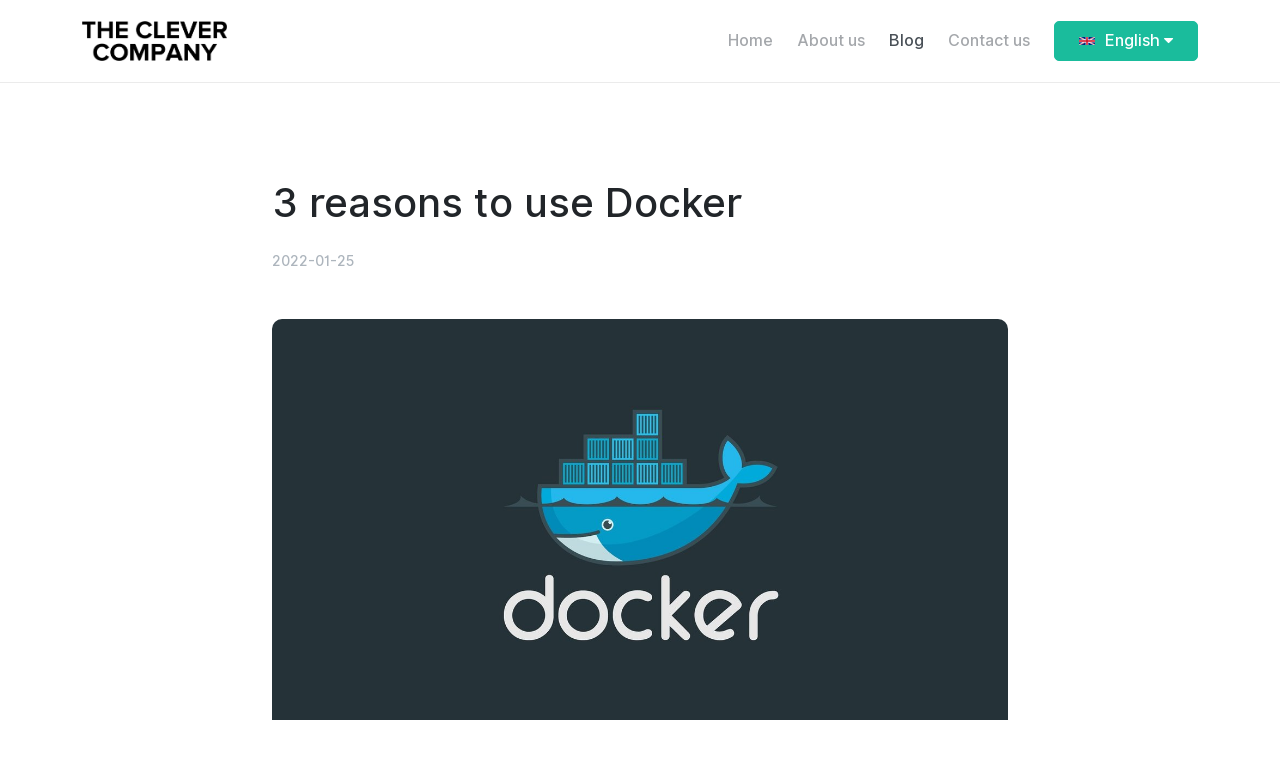

--- FILE ---
content_type: text/html; charset=utf-8
request_url: https://theclevercompany.se/en/blog/3-reasons-to-use-docker/
body_size: 6245
content:
<!DOCTYPE html>




<html lang="en">
    <head>
        <meta charset="utf-8"/><meta http-equiv="X-UA-Compatible" content="IE=edge"/><meta content='width=device-width, initial-scale=1.0, maximum-scale=1.0, user-scalable=0' name='viewport' /><meta property="og:title" content="
3 reasons to use Docker
| The Clever Company"/><meta property="og:image" content="
https://theclevercompany.se/media/blog/article/image/1643151076-docker-1643151056660-4067.jpg.547x960_q85.jpg
"/><meta property="og:description" content= "Isolated Environment
Using Docker will provide you with an isolated environment for your project. If configure Docker correc..."/><meta property="og:url" content="https://theclevercompany.se/en/blog/3-reasons-to-use-docker/"/><meta property="og:type" content="website"/><meta property="fb:app_id" content="2337694719621383"/><title>
3 reasons to use Docker
|
The Clever Company
</title><meta name="description" content="Isolated Environment
Using Docker will provide you with an isolated environment for your project. If configure Docker correc..."/><meta name="google-site-verification" content="hwK2TNMBB38JUchGgZOO1YyUxIeVN_lBA1kP9jBx0IU" /><link rel="shortcut icon" href="/favicon.ico" type="image/x-icon"><link rel="icon" hhref="/favicon.ico" type="image/x-icon"><link rel="stylesheet" type="text/css" href="/static/css/theme.min.css?1.3.0"><script type="text/javascript">
window.CONFIG = {};
window.CONFIG.STATIC_URL = '/static/';
window.CONFIG.MEDIA_URL = '/media/';
window.CONFIG.DEBUG = false;
window.CONFIG.RENDERED_AT = '2026-01-15T19:28:49.026139+01:00';
window.CONFIG.PROJECT_VERSION = '1.3.0';
</script><!-- HTML5 Shim and Respond.js IE8 support of HTML5 elements and media queries --><!-- WARNING: Respond.js doesn't work if you view the page via file:// --><!--[if lt IE 9]><script src="//oss.maxcdn.com/html5shiv/3.7.2/html5shiv.min.js"></script><script src="//oss.maxcdn.com/respond/1.4.2/respond.min.js"></script><![endif]--><script async src="https://www.googletagmanager.com/gtag/js?id=G-S4N849ZZ6W"></script><script>
window.dataLayer = window.dataLayer || [];
function gtag(){dataLayer.push(arguments);}
gtag('js', new Date());
gtag('config', 'G-S4N849ZZ6W');
</script><script type="application/ld+json">
{ "@context" : "http://schema.org",
"@type" : "Organization",
"url" : "https://theclevercompany.se/",
"name": "The Clever Company"}
</script>
        

    </head>
    <body id="page-top" data-aos-easing="ease" data-aos-duration="400" data-aos-delay="0">
        
        <div id="fb-root"></div><script>
(function (d, s, id) {
var js, fjs = d.getElementsByTagName(s)[0];
if (d.getElementById(id)) return;
js = d.createElement(s);
js.id = id;
js.src = "//connect.facebook.net/sv_SE/sdk.js#xfbml=1&version=v2.4&appId=2337694719621383";
fjs.parentNode.insertBefore(js, fjs);
}(document, 'script', 'facebook-jssdk'));
</script><div class="navbar-container"><nav class="navbar navbar-expand-lg  navbar-light " ><div class="container"><a class="navbar-brand mr-0 mr-sm-2 flex-fill" href="/" title="Go to startpage"><img style="max-height: 40px; max-width: 145px;" src="https://fra1.digitaloceanspaces.com/theclevercompany/core/site/images/THE_CLEVER_COMPANY.png" alt="The Clever Company"></a><div class="d-flex d-lg-none pr-2"><div class="navbar-item ml-sm-2"><div class="dropdown"><button class="btn btn-primary dropdown-toggle pl-2 pr-2 pl-md-3 pr-md-3" type="button" id="language-chooser" data-toggle="dropdown"
aria-haspopup="true" aria-expanded="false"><img class="mr-1" src="/static/languages/en.png" alt="English"><span class="d-none d-md-inline">
English
</span><i class="fa fa-caret-down"></i></button><div class="dropdown-menu p-3" aria-labelledby="language-chooser" style="right: 0; left: auto !important;"><a href="/blogg/3-reasons-to-use-docker/"
title="Change language to Swedish"
class="dropdown-item " href="#"><img class="mr-1" src="/static/languages/sv.png" alt="Swedish">
Swedish
</a><a href="/en/blog/3-reasons-to-use-docker/"
title="Change language to English"
class="dropdown-item  active" href="#"><img class="mr-1" src="/static/languages/en.png" alt="English">
English
</a></div></div></div></div><button class="navbar-toggler" type="button" data-toggle="collapse" data-target=".navbar-collapse"
aria-expanded="false" aria-label="Toggle navigation"><svg class="icon" width="24" height="24" viewBox="0 0 24 24" fill="none"
xmlns="http://www.w3.org/2000/svg"><path
d="M3 17C3 17.5523 3.44772 18 4 18H20C20.5523 18 21 17.5523 21 17V17C21 16.4477 20.5523 16 20 16H4C3.44772 16 3 16.4477 3 17V17ZM3 12C3 12.5523 3.44772 13 4 13H20C20.5523 13 21 12.5523 21 12V12C21 11.4477 20.5523 11 20 11H4C3.44772 11 3 11.4477 3 12V12ZM4 6C3.44772 6 3 6.44772 3 7V7C3 7.55228 3.44772 8 4 8H20C20.5523 8 21 7.55228 21 7V7C21 6.44772 20.5523 6 20 6H4Z"
fill="#212529"></path></svg></button><div class="collapse navbar-collapse justify-content-end"><div class="py-2 py-lg-0"><div class="navbar-nav"><div class="dropdown"><a
class="nav-item nav-link   "
href="/en/"
title="Go to Home">
Home
</a></div><div class="dropdown"><a
class="nav-item nav-link   "
href="/en/about-us/"
title="Go to About us">
About us
</a></div><div class="dropdown"><a
class="nav-item nav-link active  "
href="/en/blog/"
title="Go to Blog">
Blog
<span class="sr-only">(current)</span></a></div><div class="dropdown"><a
class="nav-item nav-link   "
href="/en/contact-us/"
title="Go to Contact us">
Contact us
</a></div></div></div><div class="d-none d-lg-block"><div class="navbar-item ml-sm-2"><div class="dropdown"><button class="btn btn-primary dropdown-toggle pl-2 pr-2 pl-md-3 pr-md-3" type="button" id="language-chooser" data-toggle="dropdown"
aria-haspopup="true" aria-expanded="false"><img class="mr-1" src="/static/languages/en.png" alt="English"><span class="d-none d-md-inline">
English
</span><i class="fa fa-caret-down"></i></button><div class="dropdown-menu p-3" aria-labelledby="language-chooser" style="right: 0; left: auto !important;"><a href="/blogg/3-reasons-to-use-docker/"
title="Change language to Swedish"
class="dropdown-item " href="#"><img class="mr-1" src="/static/languages/sv.png" alt="Swedish">
Swedish
</a><a href="/en/blog/3-reasons-to-use-docker/"
title="Change language to English"
class="dropdown-item  active" href="#"><img class="mr-1" src="/static/languages/en.png" alt="English">
English
</a></div></div></div></div></div></div></nav></div><script type="application/ld+json">
{
"@context": "http://schema.org/",
"@type": "Article",
"author": "Mohammed Hammoud",
"thumbnailUrl": "https://theclevercompany.se/media/blog/article/image/1643151076-docker-1643151056660-4067.jpg.0x380_q85.jpg",
"image": "https://theclevercompany.se/media/blog/article/image/1643151076-docker-1643151056660-4067.jpg.0x760_q85.jpg",
"name": "3 reasons to use Docker",
"description": "Isolated Environment Using Docker will provide you with an isolated environment for your project. If configure Docker correctly your development and production environment will run ...",
"contentReferenceTime": "2022-01-25T23:50:14+01:00"
}
</script><div class="article-progress" data-sticky="below-nav"><progress class="reading-position" value="0"></progress><div class="article-progress-wrapper"><div class="container"><div class="row"><div class="col py-2"><div class="d-flex justify-content-between align-items-center"><div class="d-flex"><div class="text-small text-muted mr-1">Reading:</div><div class="text-small">3 reasons to use Docker</div></div><div class="d-flex align-items-center"><span class="text-small text-muted mr-3">Share:</span><div class="d-flex"><a target="_new" href="https://twitter.com/intent/tweet?url=https://theclevercompany.se/en/blog/3-reasons-to-use-docker/" class="btn btn-sm btn-round btn-primary mr-1" title="Share on Twitter"><i class="fa fa-twitter icon"></i></a><a target="_new" href="https://www.facebook.com/sharer/sharer.php?u=https://theclevercompany.se/en/blog/3-reasons-to-use-docker/" class="btn btn-sm btn-round btn-primary mr-1" title="Share on Facebook"><i class="fa fa-facebook icon"></i></a><a target="_new" href="https://www.linkedin.com/shareArticle?mini=true&url=https://theclevercompany.se/en/blog/3-reasons-to-use-docker/&title=3 reasons to use Docker&summary=None&source=LinkedIn" class="btn btn-sm btn-round btn-primary" title="Share on LinkedIn"><i class="fa fa-linkedin icon"></i></a></div></div></div></div></div></div></div></div><section class="pb-0 pb-5"><div class="container"><div class="row justify-content-center"><div class="col-lg-10 col-xl-8"><h1>3 reasons to use Docker</h1><div class="d-flex align-items-center"><div><div class="text-small text-muted">2022-01-25</div></div></div></div></div></div></section><section class="p-0" data-reading-position><div class="container"><div class="row justify-content-center position-relative"><div class="col-lg-10 col-xl-8"><img src="/media/blog/article/image/1643151076-docker-1643151056660-4067.jpg.0x760_q85.jpg" alt="3 reasons to use Docker" class="w-100 rounded"></div></div><div class="row justify-content-center pt-5"><div class="col-xl-7 col-lg-8 col-md-10"><article class="article"><div class="lead"><h2>Isolated Environment</h2><p>Using Docker will provide you with an isolated environment for your project. If configure Docker correctly your development and production environment will run on the same consistent environment making sure that you avoid potential issues such as unexpected errors.</p><h2>Scalability &amp; Flexibility</h2><p>Docker is a really good choice if your project aims to be scalable. The docker images can be sorted across multiple servers and you can easily test and release new containers.</p><h2>Cost-Effective</h2><p>As an organization choosing Docker will be really cost-effective due to the fact that you can run multiple docker containers on the same service which will result in efficient use of resources.</p><p class="alert alert-primary text-primary-2">Contact the web agency in Stockholm &amp; Uppsala on <a href="tel:004618107110">018-10 71 10</a> or email us at <a href="mailto:info@theclever.co">info@theclever.co</a>.</p></div></article></div></div><div class="row justify-content-center pt-5"><div class="col-xl-7 col-lg-8 col-md-10"><a
href="/en/blog/categories/software-development/"
class="label label-success"
title="Read more articles in Software development">
Software development</a>,
<a
href="/en/blog/categories/web-development/"
class="label label-success"
title="Read more articles in Web Development">
Web Development</a></div></div></div></section><section class="has-divider"><div class="container pt-3"><div class="row justify-content-center"><div class="col-xl-7 col-lg-8 col-md-10"><hr><div class="d-flex align-items-center"><span class="text-small text-muted mr-3">Share:</span><div class="d-flex"><a target="_new" href="https://twitter.com/intent/tweet?url=https://theclevercompany.se/en/blog/3-reasons-to-use-docker/" class="btn btn-sm btn-round btn-primary mr-1" title="Share on Twitter"><i class="fa fa-twitter icon"></i></a><a target="_new" href="https://www.facebook.com/sharer/sharer.php?u=https://theclevercompany.se/en/blog/3-reasons-to-use-docker/" class="btn btn-sm btn-round btn-primary mr-1" title="Share on Facebook"><i class="fa fa-facebook icon"></i></a><a target="_new" href="https://www.linkedin.com/shareArticle?mini=true&url=https://theclevercompany.se/en/blog/3-reasons-to-use-docker/&title=3 reasons to use Docker&summary=None&source=LinkedIn" class="btn btn-sm btn-round btn-primary" title="Share on LinkedIn"><i class="fa fa-linkedin icon"></i></a></div></div></div></div></div><div class="divider "><svg class="bg-primary-alt" width="100%" height="96px" version="1.1" viewBox="0 0 100 100"
xmlns="http://www.w3.org/2000/svg" xmlns:xlink="http://www.w3.org/1999/xlink" preserveAspectRatio="none"><path d="M0,0 C40,33 66,52 75,52 C83,52 92,33 100,0 L100,100 L0,100 L0,0 Z" fill="#ffffff"></path></svg></div></section><section class="bg-primary-alt has-divider"><div class="container"><h3 class="h2">Related articles</h3><script type="application/ld+json">
{
"@context": "http://schema.org",
"@type": "ItemList",
"itemListElement": [
{
"@type": "ListItem",
"position": 1,
"name": "4 ways to manage the vision in complex systems",
"image": "https://theclevercompany.se/media/blog/article/image/1567666358-4-ways-to-manage-the-vision-in-complex-systems.jpeg.0x760_q85.jpg",
"description": "As the complexity and scope of an IT project grows, it is often possible to split the project into smaller parts based on the structure ...",
"url": "/en/blog/4-ways-to-manage-the-vision-in-complex-systems/"
},
{
"@type": "ListItem",
"position": 2,
"name": "4 reasons to use TypeScript",
"image": "https://theclevercompany.se/media/blog/article/image/1619563660-typescript.jpg.0x760_q85.jpg",
"description": "What is TypeScript? To make a long story short, TypeScript is a programming language based on JavaScript with typing. 1. Better developer experience What many ...",
"url": "/en/blog/none/"
},
{
"@type": "ListItem",
"position": 3,
"name": "5 reasons why you should learn Python",
"image": "https://theclevercompany.se/media/blog/article/image/1567864349-5-reasons-why-you-should-learn-python.jpeg.0x760_q85.jpg",
"description": "Python is a programming language with support for several different programming paradigms. We give you 5 reasons why you should learn Python. Syntax Syntax in ...",
"url": "/en/blog/5-reasons-why-you-should-learn-python/"
}
]
}
</script><div class="row"><div class="col-md-6 col-lg-4 d-flex" data-aos="fade-in" data-aos-delay="50"><article class="card"><a href="/en/blog/4-ways-to-manage-the-vision-in-complex-systems/" title="Read 4 ways to manage the vision in complex systems"><img src="/media/blog/article/image/1567666358-4-ways-to-manage-the-vision-in-complex-systems.jpeg.514x345_q85_crop-center.jpg" alt="Image" class="card-img-top"></a><div class="card-body d-flex flex-column"><div class="d-flex justify-content-between mb-3"><div class="text-small d-flex"><div class="mr-2"><a
href="/en/blog/categories/software-development/"
class="label label-success"
title="Read more articles in Software development">
Software development
</a></div><span class="text-muted">2019-09-05</span></div></div><a href="/en/blog/4-ways-to-manage-the-vision-in-complex-systems/" title="Read 4 ways to manage the vision in complex systems"><h4>4 ways to manage the vision in complex systems</h4></a><p class="flex-grow-1">
As the complexity and scope of an IT project grows, it is often possible to split the project into smaller parts based on the structure ...
</p></div></article></div><div class="col-md-6 col-lg-4 d-flex" data-aos="fade-in" data-aos-delay="100"><article class="card"><a href="/en/blog/none/" title="Read 4 reasons to use TypeScript"><img src="/media/blog/article/image/1619563660-typescript.jpg.514x345_q85_crop-center.jpg" alt="Image" class="card-img-top"></a><div class="card-body d-flex flex-column"><div class="d-flex justify-content-between mb-3"><div class="text-small d-flex"><div class="mr-2"><a
href="/en/blog/categories/app-development/"
class="label label-success"
title="Read more articles in App development">
App development
</a></div><span class="text-muted">2021-04-28</span></div></div><a href="/en/blog/none/" title="Read 4 reasons to use TypeScript"><h4>4 reasons to use TypeScript</h4></a><p class="flex-grow-1">
What is TypeScript? To make a long story short, TypeScript is a programming language based on JavaScript with typing. 1. Better developer experience What many ...
</p></div></article></div><div class="col-md-6 col-lg-4 d-flex" data-aos="fade-in" data-aos-delay="150"><article class="card"><a href="/en/blog/5-reasons-why-you-should-learn-python/" title="Read 5 reasons why you should learn Python"><img src="/media/blog/article/image/1567864349-5-reasons-why-you-should-learn-python.jpeg.514x345_q85_crop-center.jpg" alt="Image" class="card-img-top"></a><div class="card-body d-flex flex-column"><div class="d-flex justify-content-between mb-3"><div class="text-small d-flex"><div class="mr-2"><a
href="/en/blog/categories/software-development/"
class="label label-success"
title="Read more articles in Software development">
Software development
</a></div><span class="text-muted">2019-09-10</span></div></div><a href="/en/blog/5-reasons-why-you-should-learn-python/" title="Read 5 reasons why you should learn Python"><h4>5 reasons why you should learn Python</h4></a><p class="flex-grow-1">
Python is a programming language with support for several different programming paradigms. We give you 5 reasons why you should learn Python. Syntax Syntax in ...
</p></div></article></div></div></div><div class="divider "><svg class="bg-primary-3" width="100%" height="96px" version="1.1" viewBox="0 0 100 100"
xmlns="http://www.w3.org/2000/svg" xmlns:xlink="http://www.w3.org/1999/xlink" preserveAspectRatio="none"><path fill="#ffffff"
d="M0,-2.13162821e-14 C16.6666667,66.6666667 33.3333333,100 50,100 C66.6666667,100 83.3333333,66.6666667 100,-2.13162821e-14 L100,100 L0,100 L0,-2.13162821e-14 Z"></path><path fill="#ffffff"
d="M0,2.13162821e-14 C11.1107835,33.3333333 19.4438711,50 24.9992629,50 C33.3328419,50 41.666421,5.09814413e-13 50,5.09814413e-13 C58.333579,5.09814413e-13 66.6671581,50 75.0007371,50 C80.5561289,50 88.8892165,33.3333333 100,2.13162821e-14 L100,100 L0,100 L0,2.13162821e-14 Z"
fill-opacity="0.1"></path><path fill="#ffffff"
d="M0,2.13162821e-14 C44.4442806,66.6666667 69.4442806,100 75,100 C80.5553918,100 88.8887251,66.6666667 100,2.13162821e-14 L100,100 L0,100 L0,2.13162821e-14 Z"
fill-opacity="0.1"></path><path fill="#ffffff"
d="M0,-2.13162821e-14 C44.4442806,66.6666667 69.4442806,100 75,100 C80.5553918,100 88.8887251,66.6666667 100,-2.13162821e-14 L100,100 L0,100 L0,-2.13162821e-14 Z"
fill-opacity="0.1"
transform="translate(50.000000, 50.000000) scale(-1, 1) translate(-50.000000, -50.000000) "></path></svg></div></section><div  class="plugin-wrapper "><footer class="pb-4 bg-primary-3 text-light"><div class="container"><div class="row mb-5"><div class="col-12 col-lg"><a href="/" title="Go to startpage"><h2 class="mb-3">Web agency Stockholm &amp; Uppsala</h2></a><p class="pr-xl-3">
A web agency in Stockholm &amp; Uppsala that creates digital solutions. With a cutting-edge expertise and extensive experience in the digital industry, we create websites, mobile applications and customized services for your business.
</p></div><div class="col-12 col-md col-lg-auto"><h5>Menu</h5><ul class="nav flex-row flex-lg-column mb-2 mb-md-0"><li class="nav-item"><a class="nav-link pt-0 pl-0 pr-0 mr-3" href="/en/" title="Go to Home">
Home
</a></li><li class="nav-item"><a class="nav-link pt-0 pl-0 pr-0 mr-3" href="/en/about-us/" title="Go to About us">
About us
</a></li><li class="nav-item"><a class="nav-link pt-0 pl-0 pr-0 mr-3" href="/en/contact-us/" title="Go to Contact us">
Contact us
</a></li><li class="nav-item"><a class="nav-link pt-0 pl-0 pr-0 mr-3" href="/en/blog/" title="Go to Blog">
Blog
</a></li></ul></div><div class="col-12 col-md"><h5>Contact</h5><div class="row"><div class="col-12 mb-2 mb-sm-0"><ul class="list-unstyled"><li class="mb-0 mb-lg-3 d-flex"><i class="fa fa-map-marker icon d-none d-lg-inline-block mr-3"></i><span class="d-block">
Bredgränd 15, 753 20, Uppsala.
</span></li><li class="mb-0 mb-lg-3 d-flex"><i class="fa fa-envelope icon d-none d-lg-inline-block mr-3"></i><a class="d-block text-break" href="mailto:info@theclever.co"
title="Send email to info@theclever.co">info@theclever.co</a></li></ul></div></div></div><div class="col-6 col-lg-3"><h5>Articles</h5><ul class="list-unstyled list-articles"><li class="row row-tight"><div class="col"><a href="/en/blog/3-reasons-to-use-docker/"
title="Read 3 reasons to use Docker"><h6 class="mb-1">3 reasons to use Docker</h6></a><span class="text-small text-muted">2022-01-25</span></div></li><li class="row row-tight"><div class="col"><a href="/en/blog/4-reasons-to-choose-react/"
title="Read 4 reasons to choose React"><h6 class="mb-1">4 reasons to choose React</h6></a><span class="text-small text-muted">2021-05-14</span></div></li><li class="row row-tight"><div class="col"><a href="/en/blog/none/"
title="Read 4 reasons to use TypeScript"><h6 class="mb-1">4 reasons to use TypeScript</h6></a><span class="text-small text-muted">2021-04-28</span></div></li></ul></div></div><div class="row justify-content-center mb-2"><div class="col-auto"><ul class="nav"><li class="nav-item"><a class="nav-link" href="https://instagram.com/theclevercompanyab" target="_new"
title="Go to Instagram page"><i class="fa fa-instagram icon"></i></a></li><li class="nav-item"><a class="nav-link" href="https://www.facebook.com/theclevercompanyab/" target="_new"
title="Go to Facebook page"><i class="fa fa-facebook icon"></i></a></li></ul></div></div><div class="row justify-content-center"><div class="col col-md-auto text-center"><small class="text-muted">
©2026 All Rights Reserved. The Clever Company.
</small><div class="mt-1 small"><a target="_blank" href="http://theclevercompany.se">
Managed by The Clever Company
</a></div><small class="text-muted">1.3.0</small></div></div></div></footer></div><script src="/static/js/jquery.min.js" ></script><script src="/static/js/popper.min.js" ></script><script src="/static/js/aos.js" ></script><script src="/static/js/flickity.pkgd.min.js" ></script><script src="/static/js/jarallax.min.js" ></script><script src="/static/js/bootstrap.min.js" ></script><script src="/static/js/highlight.js" ></script><script src="/static/js/bootstrap3-typeahead.min.js" ></script><script src="/static/js/ion.rangeSlider.min.js" ></script><script src="/static/js/jquery.fancybox.min.js" ></script><script src="/static/js/flatpickr.min.js" ></script><script src="/static/js/scrollMonitor.js" ></script><script src="/static/js/isotope.pkgd.min.js" ></script><script src="/static/js/jquery.lazy.min.js" ></script><script src="/static/js/jarallax-element.min.js" ></script><script src="/static/js/cookieconsent.min.js" ></script><script src="/static/js/jarallax-video.min.js" ></script><script src="/static/js/plyr.polyfilled.min.js" ></script><script src="/static/js/bundle.js?1.3.0"></script><script>
if (window.CMS && window.CMS.$) {
jQuery = window.CMS.$
}
</script>

        

    </body>
</html>


--- FILE ---
content_type: application/javascript
request_url: https://theclevercompany.se/static/js/bundle.js?1.3.0
body_size: 159626
content:
!function(e,t){"object"==typeof exports&&"undefined"!=typeof module?t(require("aos"),require("jquery"),require("flickity"),require("ion-rangeslider"),require("isotope-layout"),require("jarallax"),require("plyr"),require("scrollmonitor"),require("bootstrap-3-typeahead"),require("jquery-lazy"),require("highlight.js")):"function"==typeof define&&define.amd?define(["aos","jquery","flickity","ion-rangeslider","isotope-layout","jarallax","plyr","scrollmonitor","bootstrap-3-typeahead","jquery-lazy","highlight.js"],t):t((e="undefined"!=typeof globalThis?globalThis:e||self).AOS,e.jQuery,e.Flickity,null,e.Isotope,e.jarallax,e.Plyr,e.scrollMonitor,null,null,e.hljs)}(this,(function(e,t,n,o,i,a,r,s,l,c,u){"use strict";function d(e){return e&&"object"==typeof e&&"default"in e?e:{default:e}}var f=d(e),h=d(t),p=d(i),g=d(a),m=d(r),v=d(s),b=d(u);function y(e,t){for(var n=0;n<t.length;n++){var o=t[n];o.enumerable=o.enumerable||!1,o.configurable=!0,"value"in o&&(o.writable=!0),Object.defineProperty(e,o.key,o)}}function w(e,t,n){return t&&y(e.prototype,t),n&&y(e,n),e}f.default.init({once:!0}),function(e){"objectFit"in document.documentElement.style==!1&&e(".bg-image").each((function(){var t=e(this),n=t.attr("src"),o=t.get(0).classList;t.before(e('<div class="'+o+'" style="background: url('+n+'); background-size: cover; background-position: 50% 50%;"></div>')),t.remove()}))}(h.default);var x=function(e){var t="script";return e("body").tooltip({selector:'[data-toggle="tooltip"]',container:"body"}),e("body").popover({selector:'[data-toggle="popover"]',container:"body"}),e(".toast").toast(),{version:"1.2.0",selector:{RECAPTCHA:"[data-recaptcha]"},activateIframeSrc:function(t){var n=e(t);n.attr("data-src")&&n.attr("src",n.attr("data-src"))},idleIframeSrc:function(t){var n=e(t);n.attr("data-src",n.attr("src")).attr("src","")},forEach:function(e,t,n){if(e)if(e.length)for(var o=0;o<e.length;o+=1)t.call(n,o,e[o]);else(e[0]||x.isElement(e))&&t.call(n,0,e)},dedupArray:function(e){return e.reduce((function(e,t){var n=JSON.stringify(t);return-1===e.temp.indexOf(n)&&(e.out.push(t),e.temp.push(n)),e}),{temp:[],out:[]}).out},isElement:function(e){return!(!e||1!==e.nodeType)},getFuncFromString:function(e,t){var n=e||null;if("function"==typeof n)return e;if("string"==typeof n){if(!n.length)return null;for(var o=t||window,i=n.split(".");i.length;){var a=i.shift();if(void 0===o[a])return null;o=o[a]}if("function"==typeof o)return o}return null},getScript:function(e,n){var o=document.createElement(t),i=document.getElementsByTagName(t)[0];o.async=1,o.defer=1,o.onreadystatechange=function(e,t){(t||!o.readyState||/loaded|complete/.test(o.readyState))&&(o.onload=null,o.onreadystatechange=null,o=void 0,!t&&n&&"function"==typeof n&&n())},o.onload=o.onreadystatechange,o.src=e,i.parentNode.insertBefore(o,i)}}}(h.default),C=function(e){var t="mrDropdownGrid",n="mr.dropdownGrid",o="."+n,i=".data-api",a=e.fn[t],r=new RegExp("38|40|27"),s={SHOW:"show"},l={LOAD_DATA_API:"load"+o+i,RESIZE:"resize"+o,HIDE:"hide"+o,HIDDEN:"hidden"+o,SHOW:"show"+o,SHOWN:"shown"+o,CLICK:"click"+o,MOUSE_ENTER:"mouseenter"+o,MOUSE_LEAVE:"mouseleave"+o,CLICK_DATA_API:"click"+o+i,KEYDOWN_DATA_API:"keydown"+o+i,KEYUP_DATA_API:"keyup"+o+i},c='[data-toggle="dropdown-grid"]',u=".dropdown form",d=".dropdown-menu",f=".dropdown-menu",h="[data-dropdown-content]",p=".navbar-nav",g=".dropdown-menu .dropdown-item:not(.disabled):not(:disabled)",m="data-hover",v="data-dropdown-grid-hover",b=function(){function t(e){this.ticking=!1,this.isActive=!1,this.element=e,this.getOptions(),this.parent=t.getParentFromElement(this.element),this.menu=this.getMenuElement(),this.container=this.getContainerElement(),this.content=this.getContentElement(),this.isSubmenu=this.hasParentMenu(),this.isSubmenu&&(this.siblingMenus=this.getSiblingMenus()),this.submenus=this.getSubmenus(),this.hover=this.options.hover,this.addEventListeners(),this.setResizeEvent()}var i=t.prototype;return i.getOptions=function(){this.options||(this.options={},this.options.hover=("true"===this.element.getAttribute(m)||"true"===document.body.getAttribute(v))&&"false"!==this.element.getAttribute(m))},i.toggle=function(n){if(this.getParentMenu(),!this.element.disabled&&!e(this.element).hasClass(s.DISABLED)){this.isActive=e(this.menu).hasClass(s.SHOW);var o=this.isActive,i=!this.isActive;if(this.isSubmenu||t.clearMenus(),(this.isSubmenu||!o)&&(this.isSubmenu||!i||!n||n.type!==l.MOUSE_LEAVE)){if(this.isSubmenu&&this.isActive)return t.clearMenus(null,this.element),void t.clearMenus(null,this.submenus);this.isSubmenu&&!this.isActive&&t.clearMenus(null,this.siblingMenus);var a={relatedTarget:this.element},r=e.Event(l.SHOW,a);e(this.parent).trigger(r),r.isDefaultPrevented()||("ontouchstart"in document.documentElement&&0===e(this.parent).closest(p).length&&e(document.body).children().on("mouseover",null,e.noop),this.element.focus(),this.element.setAttribute("aria-expanded",!0),e(this.menu).toggleClass(s.SHOW),this.updatePosition(),this.isActive=!0,e(this.parent).toggleClass(s.SHOW).trigger(e.Event(l.SHOWN,a)))}}},i.updatePosition=function(e){var t=e||window.innerWidth,n=C.getDimensionsFromElement(this.element);this.positionContainer(n.offsetLeft),this.positionContent(t,n.offsetLeft)},i.positionContainer=function(e){if(!this.container)throw new TypeError("No element matching .dropdown-menu.container found.");this.container.style.left="-"+e+"px"},i.positionContent=function(e,t){if(!this.content)throw new TypeError("No [data-dropdown-content] element was found.");var n,o=C.getDimensionsFromElement(this.content).width;if(this.isSubmenu){this.getParentMenu();var i=C.getDimensionsFromElement(this.parentMenu.content);n=i.offsetLeft+i.width+o<=e?i.offsetLeft+i.width:i.offsetLeft>=o?i.offsetLeft-o:0}else n=o+t>=e?e-o:t;var a=Math.round(n)+"px";this.content.style.left=a},i.setResizeEvent=function(){var t=this;e(window).on(l.RESIZE,(function(){t.ticking||(window.requestAnimationFrame((function(){t.updatePosition(),t.ticking=!1})),t.ticking=!0)}))},i.getMenuElement=function(){return this.menu||this.parent&&(this.menu=this.parent.querySelector(d)),this.menu},i.getContainerElement=function(){return this.container||this.parent&&(this.container=this.parent.querySelector(""+d+f)),this.container},i.getContentElement=function(){return this.content||this.parent&&(this.content=this.container.querySelector(h)),this.content},i.hasParentMenu=function(){return e(this.element).closest(h).length>0},i.getParentMenu=function(){this.isSubmenu&&!this.parentMenu&&(this.parentMenu=e(this.parent).closest(d).siblings(c).data(n))},i.getSiblingMenus=function(){return e(this.element).closest(h).get(0).querySelectorAll(c)},i.getSubmenus=function(){var e=this.content.querySelectorAll(c);return this.isParent=0!==e.length,e},i.addEventListeners=function(){var t=this;e(this.element).on(l.CLICK,(function(e){e.preventDefault(),e.stopPropagation(),t.toggle()})),this.hover&&e(this.parent).on(l.MOUSE_ENTER+" "+l.MOUSE_LEAVE,(function(e){e.preventDefault(),e.stopPropagation(),""+e.type+o===l.MOUSE_ENTER&&t.isActive||""+e.type+o===l.MOUSE_LEAVE&&!t.isActive||t.toggle(e)}))},t.getDimensionsFromElement=function(e){if(e&&x.isElement(e)){var t=e.getBoundingClientRect();return t.offsetLeft=Math.round(t.left+window.pageXOffset-document.documentElement.clientLeft),t}throw new TypeError("Can't get a measurement from a non-element")},t.getParentFromElement=function(e){return e.parentNode},t.clearMenus=function(o,i){var a;(!o||3!==o.which&&"keyup"!==o.type||9===o.which)&&(a=i&&"object"==typeof i?i:document.querySelectorAll(c),x.forEach(a,(function(i,a){var r=t.getParentFromElement(a),c=e(a).data(n),u={relatedTarget:a};if(o&&"click"===o.type&&(u.clickEvent=o),c){var d=c.menu;if(e(r).hasClass(s.SHOW)&&!(o&&("click"===o.type&&/input|textarea/i.test(o.target.tagName)||"keyup"===o.type&&9===o.which)&&e.contains(r,o.target)||o&&"click"===o.type&&(e.contains(c.content,o.target)||c.content.isSameNode(o.target)))){var f=e.Event(l.HIDE,u);e(r).trigger(f),f.isDefaultPrevented()||("ontouchstart"in document.documentElement&&e(document.body).children().off("mouseover",null,e.noop),a.setAttribute("aria-expanded","false"),c.isActive=!1,e(d).removeClass(s.SHOW),e(r).removeClass(s.SHOW).trigger(e.Event(l.HIDDEN,u)))}}})))},t.jQueryInterface=function(o){return this.each((function(){var i=e(this),a=i.data(n);if(a||(a=new t(this),i.data(n,a)),"string"==typeof o){if(void 0===a[o])throw new TypeError('No method named "'+o+'"');a[o]()}}))},t.dataApiKeydownHandler=function(n){if((/input|textarea/i.test(n.target.tagName)?32!==n.which&&27===n.which||!(40!==n.which&&38!==n.which||e(n.target).closest(d).length):r.test(n.which))&&(n.preventDefault(),n.stopPropagation(),!this.disabled&&!e(this).hasClass(s.DISABLED))){var o=t.getParentFromElement(this),i=e(o).hasClass(s.SHOW);if((i||27===n.which&&32===n.which)&&(!i||27!==n.which&&32!==n.which)){var a=[].slice.call(o.querySelectorAll(g));if(0!==a.length){var l=a.indexOf(n.target);38===n.which&&l>0&&(l-=1),40===n.which&&l<a.length-1&&(l+=1),l<0&&(l=0),a[l].focus()}}else{if(27===n.which){var u=o.querySelector(c);e(u).trigger("focus")}e(this).trigger("click")}}},w(t,null,[{key:"VERSION",get:function(){return"1.0.0"}}]),t}();return e(document).on(l.KEYDOWN_DATA_API,c,b.dataApiKeydownHandler).on(l.KEYDOWN_DATA_API,d,b.dataApiKeydownHandler).on(l.CLICK_DATA_API+" "+l.KEYUP_DATA_API,b.clearMenus).on(l.CLICK_DATA_API,u,(function(e){e.stopPropagation()})),e(document).ready((function(){for(var t=e.makeArray(e(c)),n=t.length;n--;){var o=e(t[n]);b.jQueryInterface.call(o,o.data())}})),e.fn[t]=b.jQueryInterface,e.fn[t].Constructor=b,e.fn[t].noConflict=function(){return e.fn[t]=a,b.jQueryInterface},b}(h.default),S=function(e){$(e).find("[data-flickity]").each((function(e,t){var n=$(t);n.data().flickity.isInitActivated&&n.flickity("resize")}))};$(document).on("shown.bs.modal layoutComplete",(function(e){S(e.target)})),setTimeout((function(){S("html")}),100);var E=function(e){if(!(x&&x.version>="1.2.0"))throw new Error("mrUtil >= version 1.2.0 is required.");var t="mrRecaptchav2",n="mr.recaptchav2",o=e.fn[t],i={RECAPTCHAV2:"https://www.google.com/recaptcha/api.js?onload=mrRecaptchav2Init&render=explicit"},a="[data-recaptcha]",r="form",s="invisible",l=[],c=!1,u=function(){function t(t){this.element=t,this.form=this.getForm(),this.isReady=!1,this.isValid=!1,this.options=e(this.element).data(),this.invisible=this.options.size===s,this.id=null,l.push(this)}var o=t.prototype;return o.init=function(){var e=this;""===this.element.innerHTML.replace(/[\s\xA0]+/g,"")&&(this.id=grecaptcha.render(this.element,{sitekey:this.options.sitekey,theme:this.options.theme,size:this.options.size,badge:this.options.badge,tabindex:this.options.tabindex,callback:function(){e.validate()},"expired-callback":function(){e.invalidate()}}),this.isReady=!0)},o.validate=function(){this.isValid=!0,this.invisible&&this.form&&e(this.form).trigger("submit")},o.invalidate=function(){this.isValid=!1},o.checkValidity=function(){return!(!this.isReady||!this.isValid)},o.execute=function(){this.isReady&&this.invisible&&grecaptcha.execute(this.id)},o.reset=function(){this.isReady&&(grecaptcha.reset(this.id),this.isValid=!1)},o.getForm=function(){var t=e(this.element).closest(r);return t.length?t.get(0):null},t.getRecaptchaFromForm=function(t){if(x.isElement(t)){var o=t.querySelector(a);return o&&e(o).data(n)||null}throw new TypeError("Form argument passed to getRecaptchaFromForm is not an element.")},t.jQueryInterface=function(){return this.each((function(){var o=e(this),i=o.data(n);i||(i=new t(this),o.data(n,i))}))},w(t,null,[{key:"VERSION",get:function(){return"1.0.0"}},{key:"ready",get:function(){return c}},{key:"instances",get:function(){return l}},{key:"apiReady",set:function(e){!0===e&&!1===c&&x.forEach(t.instances,(function(e,t){t.init()})),c=!0}}]),t}();return window.mrRecaptchav2Init=function(){E.apiReady=!0},e(document).ready((function(){var t=e.makeArray(e(a));if(t.length>0){x.getScript(i.RECAPTCHAV2);for(var n=t.length;n--;){var o=e(t[n]);u.jQueryInterface.call(o,o.data())}}})),e.fn[t]=u.jQueryInterface,e.fn[t].Constructor=u,e.fn[t].noConflict=function(){return e.fn[t]=o,u.jQueryInterface},u}(jQuery),D=function(e){if(!(x&&x.version>="1.2.0"))throw new Error("mrUtil >= version 1.2.0 is required.");var t="mrFormEmail",n="mr.formEmail",o="."+n,i=e.fn[t],a="btn-loading-animate",r="was-validated",s="d-none",l="action",c="disabled",u="data-feedback-delay",d="data-success-redirect",f="[data-form-email]",p="[data-success-message]",g="[data-error-message]",m='button[type="submit"]',v="span",b="input,textarea,select",y={SENT:"sent"+o,LOAD_DATA_API:"load.mr.formEmail.data-api",SUBMIT:"submit"},C="data-loading-text",S="Sending",D="forms/mail.php",T=5e3,M="Form submission error",k="success",A="error",I=function(){function t(e){this.form=e,this.action=this.form.getAttribute(l)||D,this.feedback=this.getFeedbackElements(),this.getRecaptcha(),this.initSubmitButton(),this.setSubmitEvent()}var o=t.prototype;return o.submitForm=function(){this.hideAllFeedback(),this.validateForm()&&this.ajaxSubmit()},o.validateForm=function(){var e=this.form.checkValidity();if(this.recaptcha)if(this.recaptcha.invisible){if(e&&!this.recaptcha.checkValidity())return this.recaptcha.execute(),!1}else!1===this.recaptcha.checkValidity()&&(e=!1);return e?(this.form.classList.remove(r),!0):(clearTimeout(this.feedbackTimeout),this.form.classList.add(r),this.showFeedback(A,this.validationErrorMessage),!1)},o.ajaxSubmit=function(){var t=e(this.form).serializeArray();t.push({name:"url",value:window.location.href}),h.default.ajax({context:this,data:t,dataType:"json",error:this.showFeedback,success:this.processResponse,type:"POST",url:this.action}),this.toggleFormLoading(!0)},o.initSubmitButton=function(){return this.submitButton||(this.submitButton=this.form.querySelector(m)),this.submitButtonSpan=this.submitButton.querySelector(v),this.loadingText=this.submitButton.getAttribute(C)||S,this.originalSubmitText=this.submitButtonSpan.textContent,this.submitButton},o.processResponse=function(t){var n=this,o=t.status===k;this.toggleFormLoading(!1),this.recaptcha&&this.recaptcha.reset(),e(this.form).trigger(e.Event(y.SENT));var i=this.form.getAttribute(d);o&&i&&""!==i?window.location=i:o&&(this.form.reset(),this.feedbackTimeout=setTimeout((function(){return n.hideAllFeedback()}),this.feedbackDelay)),i||this.showFeedback(t.status,t.message),t.errorDetail&&console.error(t.errorName||M,0===t.errorDetail.indexOf("{")?JSON.parse(t.errorDetail):t.errorDetail)},o.showFeedback=function(e,t,n){this.toggleFormLoading(!1),"object"==typeof e&&e.statusText?(clearTimeout(this.feedbackTimeout),this.feedback.error.innerHTML=(n||t)+': <em>"'+this.action+'"</em> ('+e.status+" "+t+")",this.feedback.error.classList.remove(s)):(this.feedback[e].innerHTML=t,this.feedback[e].classList.remove(s))},o.hideAllFeedback=function(){this.feedback.success.classList.add(s),this.feedback.error.classList.add(s)},o.getFeedbackElements=function(){if(!this.feedback){this.feedback={success:this.form.querySelector(p),error:this.form.querySelector(g)},this.validationErrorMessage=this.feedback.error.innerHTML;var e=this.form.getAttribute(u)||T;this.feedbackDelay=parseInt(e,10),this.feedbackTimeout=null}return this.feedback},o.getRecaptcha=function(){if(this.form.querySelector(x.selector.RECAPTCHA)){if(!E)throw new Error("mrRecaptcha.js is required to handle the reCAPTCHA element in this form.");this.recaptcha=E.getRecaptchaFromForm(this.form)}},o.toggleFormLoading=function(e){this.toggleSubmitButtonLoading(e),t.toggleDisabled(this.form.querySelectorAll(b),e)},o.toggleSubmitButtonLoading=function(e){this.toggleSubmitButtonText(e),this.toggleSubmitButtonAnimation(e),t.toggleDisabled(this.submitButton,e)},o.toggleSubmitButtonAnimation=function(e){this.submitButton.classList[e?"add":"remove"](a)},o.toggleSubmitButtonText=function(e){this.submitButtonSpan.textContent=e?this.loadingText:this.originalSubmitText},t.toggleDisabled=function(e,t){x.forEach(e,(function(e,n){return n[t?"setAttribute":"removeAttribute"](c,"")}))},t.getInstanceFromForm=function(t){if(x.isElement(t))return e(t).data(n)||null;throw new TypeError("Form argument passed to getInstanceFromForm is not an element.")},o.setSubmitEvent=function(){var t=this;e(this.form).on(y.SUBMIT,(function(e){e.preventDefault(),t.submitForm()}))},t.jQueryInterface=function(){return this.each((function(){var o=e(this),i=o.data(n);i||(i=new t(this),o.data(n,i))}))},w(t,null,[{key:"VERSION",get:function(){return"1.0.0"}}]),t}();return e(window).on(y.LOAD_DATA_API,(function(){for(var t=e.makeArray(e(f)),n=t.length;n--;){var o=e(t[n]);I.jQueryInterface.call(o,o.data())}})),e.fn[t]=I.jQueryInterface,e.fn[t].Constructor=I,e.fn[t].noConflict=function(){return e.fn[t]=i,I.jQueryInterface},I}(h.default),T=function(e){if("function"!=typeof e.fn.ionRangeSlider)throw new Error("mrIonRangeSlider requires ion.rangeSlider.js (https://github.com/IonDen/ion.rangeSlider)");if(!(x&&x.version>="1.2.0"))throw new Error("mrUtil >= version 1.2.0 is required.");var t="mrIonRangeSlider",n="mr.ionRangeSlider",o=e.fn[t],i={LOAD_DATA_API:"load.mr.ionRangeSlider.data-api",CHANGE:"input"},a="[data-ion-rangeslider]",r="INPUT",s="text",l="theme",c=function(){function t(t){var n=e(t);this.options=n.data(),this.element=t,this.fromElement=null,this.toElement=null,this.unitElement=null,this.initRangeSlider()}var o=t.prototype;return o.initRangeSlider=function(){var t=this.options;t.fromSelector&&(this.fromElement=document.querySelectorAll(t.fromSelector),this.setFromUpdateEvent(this.fromElement)),t.toSelector&&(this.toElement=document.querySelectorAll(t.toSelector),this.setToUpdateEvent(this.toElement)),t.unitSelector&&t.unitSingle&&t.unitPlural&&(this.unitElement=document.querySelectorAll(t.unitSelector)),e(this.element).ionRangeSlider({skin:l,onStart:x.getFuncFromString(t.onStart),onFinish:x.getFuncFromString(t.onFinish),onChange:this.handleChange,scope:this,onUpdate:x.getFuncFromString(t.onUpdate)}),this.rangeSlider=e(this.element).data("ionRangeSlider")},o.handleChange=function(e){if(this.fromElement&&this.fromElement.length>0&&T.updateValue(this.fromElement,e.from_value||e.from),this.toElement&&this.toElement.length>0&&T.updateValue(this.toElement,e.to_value||e.to),this.unitElement&&this.unitElement.length>0){var t=parseInt(e.from_value,10)||e.value;T.updateValue(this.unitElement,t>1?this.options.unitPlural:this.options.unitSingle)}var n=x.getFuncFromString(this.options.onChange);n&&n(e)},o.setToUpdateEvent=function(e){var t=this;x.forEach(e,(function(e,n){n.tagName.toUpperCase()===r&&n.type===s&&n.addEventListener(i.CHANGE,(function(){t.rangeSlider.update({to:n.value})}))}))},o.setFromUpdateEvent=function(e){var t=this;x.forEach(e,(function(e,n){n.tagName.toUpperCase()===r&&n.type===s&&n.addEventListener(i.CHANGE,(function(){t.rangeSlider.update({from:n.value})}))}))},t.updateValue=function(e,t){x.forEach(e,(function(e,n){n[n.tagName.toUpperCase()===r?"value":"textContent"]=t}))},t.jQueryInterface=function(){return this.each((function(){var o=e(this),i=o.data(n);i||(i=new t(this),o.data(n,i))}))},w(t,null,[{key:"VERSION",get:function(){return"1.0.0"}}]),t}();return e(window).on(i.LOAD_DATA_API,(function(){for(var t=e.makeArray(e(a)),n=t.length;n--;){var o=e(t[n]);c.jQueryInterface.call(o,o.data())}})),e.fn[t]=c.jQueryInterface,e.fn[t].Constructor=c,e.fn[t].noConflict=function(){return e.fn[t]=o,c.jQueryInterface},c}(h.default),M=function(e){if(void 0===p.default)throw new Error("mrIsotope requires isotope.pkgd.js (https://github.com/metafizzy/isotope)");var t="mrIsotope",n="mr.isotope",o=e.fn[t],i="active",a={LOAD_DATA_API:"load.mr.isotope.data-api",FILTER_CLICK:"click touchstart",SORTER_CLICK:"click touchstart"},r="masonry",s="original-order",l=".js-filter-inited",c="data-isotope-id",u="[data-isotope-collection]",d="[data-isotope-item]",f="[data-isotope-filters]",h="[data-isotope-sorters]",g="data-category",m="data-filter",v="data-sort",b="data-primary-sort",y="data-secondary-sort",C="data-sort-selector",S="data-sort-ascending",E="*";function D(e){return e&&e!==E?"["+g+'*="'+e+'"]':E}function T(e,t){return document.querySelectorAll(h+"["+c+'="'+e+'"] ['+v+'="'+t+'"]')}function M(e,t){return document.querySelectorAll(f+"["+c+'="'+e+'"] ['+m+'="'+t+'"]')}function k(e,t){e&&x.forEach(e,(function(e,n){n&&void 0!==n.classList&&(t?n.classList.add(i):n.classList.remove(i))}))}var A=function(){function t(t){var n=e(t).data();this.element=t,this.attributes=n,this.filters={},this.sorters={},this.activeFilter=null,this.activeSorter=null,this.isotope=null,this.options={},this.options.getSortData={},this.options.sortAscending={},this.initIsotope(),this.initSorters(),this.initFilters()}var o=t.prototype;return o.initFilters=function(){var t,n,o,i=this,r=(t=this.attributes.isotopeId,o=(n=l)?":not("+n+")":"",document.querySelectorAll(f+"["+c+'="'+t+'"] ['+m+"]"+o));x.forEach(r,(function(t,n){var o=n.attributes[m]&&n.attributes[m].value;i.filters[o]=M(i.attributes.isotopeId,o),e(n).on(a.FILTER_CLICK,(function(e){e.preventDefault&&e.preventDefault(),k(i.activeFilter,!1),k(i.filters[o],!0),i.activeFilter=r,i.options.filter="*"===o?o:D(o),i.isotope.arrange(i.options)})),n.classList.add(l)}))},o.initSorters=function(){var t,n=this,o=(t=this.attributes.isotopeId,document.querySelectorAll(h+"["+c+'="'+t+'"] ['+v+"]["+C+"],\n      "+h+"["+c+'="'+t+'"] ['+v+"]["+b+"]["+y+"]")),i=this.attributes.defaultSort||s;x.forEach(o,(function(t,o){var i=o.attributes,r=i[v],l=i[C],c=i[S],u=i[b],d=i[y],f=r&&r.value,h=l&&l.value,p=u&&u.value&&d&&d.value?[u.value,d.value]:null,g=!(c&&c.value&&"false"===c.value);n.sorters[f]=T(n.attributes.isotopeId,f),e(o).on(a.SORTER_CLICK,(function(e){e.preventDefault&&e.preventDefault(),k(n.activeSorter,!1),k(n.sorters[f],!0),n.activeSorter=n.sorters[f],n.options.sortBy=p||f,n.isotope.arrange(n.options)})),n.options.sortAscending[f]=g,f===s||p||(n.options.getSortData[f]=h)})),this.options.sortBy=i,this.activeSorter=T(this.attributes.isotopeId,i),k(this.activeSorter,!0),this.isotope.updateSortData(),this.isotope.arrange(this.options)},o.initIsotope=function(){var e=window.location.hash.replace("#",""),t=(e=""===e||this.attributes.ignoreHash?null:e)||this.attributes.defaultFilter||E,n=D(t),o=!1==!this.attributes.sortAscending;this.options.itemSelector=d,this.options.layoutMode=this.attributes.layoutMode||r,this.options.filter=n,this.options.sortAscending[s]=o,this.isotope=new p.default(this.element,this.options),this.activeFilter=M(this.attributes.isotopeId,t),k(this.activeFilter,!0)},t.jQueryInterface=function(){return this.each((function(){var o=e(this),i=o.data(n);i||(i=new t(this),o.data(n,i))}))},w(t,null,[{key:"VERSION",get:function(){return"1.0.0"}}]),t}();return e(window).on(a.LOAD_DATA_API,(function(){for(var t=e.makeArray(e(u)),n=t.length;n--;){var o=e(t[n]);A.jQueryInterface.call(o,o.data())}})),e.fn[t]=A.jQueryInterface,e.fn[t].Constructor=A,e.fn[t].noConflict=function(){return e.fn[t]=o,A.jQueryInterface},A}(h.default);!function(e){"function"==typeof g.default&&(e(".alert-dismissible").on("closed.bs.alert",(function(){g.default(document.querySelectorAll("[data-jarallax]"),"onScroll")})),e(document).on("resized.mr.overlayNav",(function(){g.default(document.querySelectorAll("[data-jarallax]"),"onResize")})),g.default(document.querySelectorAll("[data-jarallax]"),{}))}(h.default);var k=[{featureType:"administrative.country",elementType:"labels.text",stylers:[{lightness:"29"}]},{featureType:"administrative.province",elementType:"labels.text.fill",stylers:[{lightness:"-12"},{color:"#796340"}]},{featureType:"administrative.locality",elementType:"labels.text.fill",stylers:[{lightness:"15"},{saturation:"15"}]},{featureType:"landscape.man_made",elementType:"geometry",stylers:[{visibility:"on"},{color:"#fbf5ed"}]},{featureType:"landscape.natural",elementType:"geometry",stylers:[{visibility:"on"},{color:"#fbf5ed"}]},{featureType:"poi",elementType:"labels",stylers:[{visibility:"off"}]},{featureType:"poi.attraction",elementType:"all",stylers:[{visibility:"on"},{lightness:"30"},{saturation:"-41"},{gamma:"0.84"}]},{featureType:"poi.attraction",elementType:"labels",stylers:[{visibility:"on"}]},{featureType:"poi.business",elementType:"all",stylers:[{visibility:"off"}]},{featureType:"poi.business",elementType:"labels",stylers:[{visibility:"off"}]},{featureType:"poi.medical",elementType:"geometry",stylers:[{color:"#fbd3da"}]},{featureType:"poi.medical",elementType:"labels",stylers:[{visibility:"on"}]},{featureType:"poi.park",elementType:"geometry",stylers:[{color:"#b0e9ac"},{visibility:"on"}]},{featureType:"poi.park",elementType:"labels",stylers:[{visibility:"on"}]},{featureType:"poi.park",elementType:"labels.text.fill",stylers:[{hue:"#68ff00"},{lightness:"-24"},{gamma:"1.59"}]},{featureType:"poi.sports_complex",elementType:"all",stylers:[{visibility:"on"}]},{featureType:"poi.sports_complex",elementType:"geometry",stylers:[{saturation:"10"},{color:"#c3eb9a"}]},{featureType:"road",elementType:"geometry.stroke",stylers:[{visibility:"on"},{lightness:"30"},{color:"#e7ded6"}]},{featureType:"road",elementType:"labels",stylers:[{visibility:"on"},{saturation:"-39"},{lightness:"28"},{gamma:"0.86"}]},{featureType:"road.highway",elementType:"geometry.fill",stylers:[{color:"#ffe523"},{visibility:"on"}]},{featureType:"road.highway",elementType:"geometry.stroke",stylers:[{visibility:"on"},{saturation:"0"},{gamma:"1.44"},{color:"#fbc28b"}]},{featureType:"road.highway",elementType:"labels",stylers:[{visibility:"on"},{saturation:"-40"}]},{featureType:"road.arterial",elementType:"geometry",stylers:[{color:"#fed7a5"}]},{featureType:"road.arterial",elementType:"geometry.fill",stylers:[{visibility:"on"},{gamma:"1.54"},{color:"#fbe38b"}]},{featureType:"road.local",elementType:"geometry.fill",stylers:[{color:"#ffffff"},{visibility:"on"},{gamma:"2.62"},{lightness:"10"}]},{featureType:"road.local",elementType:"geometry.stroke",stylers:[{visibility:"on"},{weight:"0.50"},{gamma:"1.04"}]},{featureType:"transit.station.airport",elementType:"geometry.fill",stylers:[{color:"#dee3fb"}]},{featureType:"water",elementType:"geometry",stylers:[{saturation:"46"},{color:"#a4e1ff"}]}],A=function(e){var t="mrMaps",n="mr.maps",o=e.fn[t],i="[data-maps-api-key]",a="div.map-marker",r="div.map-style",s="data-address",l="data-latlong",c="data-marker-image",u="data-marker-title",d="div.info-window",f="",h={MAP_LOADED:"loaded.mr.maps"},p={MARKER_IMAGE_URL:"assets/img/map-marker.png",MAP:{disableDefaultUI:!0,draggable:!0,scrollwheel:!1,zoom:17,zoomControl:!1}};p.MAP.styles=void 0!==k?k:void 0;var g=function(){function t(t){this.element=t,this.$element=e(t),this.markers=[],this.geocoder=new google.maps.Geocoder,this.markerElements=this.$element.find(a),this.styleElement=this.$element.find(r).first(),this.initMap(),this.createMarkers()}t.init=function(){for(var n=e.makeArray(e(i)),o=n.length;o--;){var a=e(n[o]);t.jQueryInterface.call(a,a.data())}};var o=t.prototype;return o.initMap=function(){var n,o=this,i=this.element,a=this.$element,r=void 0!==a.attr("data-zoom-controls"),s=void 0!==a.attr("data-zoom-controls")&&a.attr("data-zoom-controls"),l=void 0!==a.attr("data-latlong")&&a.attr("data-latlong"),c=!!l&&parseFloat(l.substr(0,l.indexOf(","))),u=!!l&&parseFloat(l.substr(l.indexOf(",")+1)),d=a.attr("data-address")||"",f={};try{f.styles=this.styleElement.length?JSON.parse(this.styleElement.html().trim()):void 0}catch(e){throw new Error(e)}if(f.zoom=a.attr("data-map-zoom")?parseInt(a.attr("data-map-zoom"),10):void 0,f.zoomControl=r,f.zoomControlOptions=!1!==s?{position:google.maps.ControlPosition[s]}:void 0,n=jQuery.extend({},p.MAP,f),this.map=new google.maps.Map(i,n),google.maps.event.addListenerOnce(this.map,"center_changed",(function(){var t=e.Event(h.MAP_LOADED,{map:o.map});a.trigger(t)})),void 0!==c&&""!==c&&!1!==c&&void 0!==u&&""!==u&&!1!==u)this.map.setCenter(new google.maps.LatLng(c,u));else{if(""===d)throw new Error("No valid address or latitude/longitude pair provided for map.");this.geocodeAddress(d,t.centerMap,this,this.map)}},o.geocodeAddress=function(e,t,n,o){this.geocoder.geocode({address:e},(function(i,a){if(a!==google.maps.GeocoderStatus.OK)throw new Error('There was a problem geocoding the address "'+e+'".');t(i,n,o)}))},t.centerMap=function(e,t){t.map.setCenter(e[0].geometry.location)},t.moveMarker=function(e,t,n){n.setPosition(e[0].geometry.location)},o.createMarkers=function(){var n=this;p.MARKER={icon:{url:this.$element.attr(c)||p.MARKER_IMAGE_URL,scaledSize:new google.maps.Size(50,50)},title:f,optimised:!1},this.markerElements.each((function(o,i){var a,r=e(i),f=r.attr(s),h=r.attr(l),g=r.find(d),m={title:r.attr(u)};m.icon=void 0!==r.attr(c)?{url:r.attr(c),scaledSize:new google.maps.Size(50,50)}:void 0;var v=jQuery.extend({},p.MARKER,m);if(a=new google.maps.Marker(jQuery.extend({},v,{map:n.map})),g.length){var b=new google.maps.InfoWindow({content:g.first().html(),maxWidth:parseInt(g.attr("data-max-width")||"250",10)});a.addListener("click",(function(){b.open(n.map,a)}))}if(h)/(-?\d+(\.\d+)?),\s*(-?\d+(\.\d+)?)/.test(h)&&(a.setPosition(new google.maps.LatLng(parseFloat(h.substr(0,h.indexOf(","))),parseFloat(h.substr(h.indexOf(",")+1)))),n.markers[o]=a);else{if(!f)throw a=null,new Error("Invalid data-address or data-latlong provided for marker "+(o+1));n.geocodeAddress(f,t.moveMarker,n,a),n.markers[o]=a}}))},t.jQueryInterface=function(){return this.each((function(){var o=e(this),i=o.data(n);i||(i=new t(this),o.data(n,i))}))},w(t,null,[{key:"VERSION",get:function(){return"1.1.0"}}]),t}();if(document.querySelector("[data-maps-api-key]")&&!document.querySelector(".gMapsAPI")&&e("[data-maps-api-key]").length){var m=e("[data-maps-api-key]:first").attr("data-maps-api-key")||"";if(""!==m){var v=document.createElement("script");v.type="text/javascript",v.src="https://maps.googleapis.com/maps/api/js?key="+m+"&callback=theme.mrMaps.init",v.className="gMapsAPI",document.body.appendChild(v)}}return e.fn[t]=g.jQueryInterface,e.fn[t].Constructor=g,e.fn[t].noConflict=function(){return e.fn[t]=o,g.jQueryInterface},g}(jQuery),I=function(e){var t="mrOverlayNav",n="mr.overlayNav",o="."+n,i=e.fn[t],a={RESIZE:"resize"+o,RESIZED:"resized"+o,IMAGE_LOAD:"load",TOGGLE_SHOW:"show.bs.collapse",TOGGLE_HIDE:"hide.bs.collapse",NOTIFICATION_CLOSE:"",ALERT_CLOSE:"close.bs.alert"},r="body > div.navbar-container",s="body > div.navbar-container > nav[data-overlay]",l="nav",c="[data-overlay]",u="img",d="navbar-toggled-show",f=function(){function t(e){this.ticking=!1,this.element=e,this.navHeight=this.getNavHeight(),this.container=t.getContainerElement(),this.overlayElement=t.getFirstOverlayElement(),this.setImageLoadEvent(),this.updateValues(),this.setResizeEvent(),this.setToggleEvent()}var o=t.prototype;return o.getNavHeight=function(){this.navHeight=this.element.getBoundingClientRect().height},o.updateValues=function(){this.getNavHeight(),this.updateContainer(),this.updateOverlayElement(),e(this.element).trigger(e.Event(a.RESIZED))},o.updateContainer=function(){this.container&&(this.container.style.minHeight=this.navHeight+"px",this.container.style.marginBottom="-"+this.navHeight+"px")},o.updateOverlayElement=function(){this.overlayElement&&this.overlayElement.style.setProperty("padding-top",this.navHeight+"px","important")},o.setResizeEvent=function(){var t=this;e(window).on(a.RESIZE+" "+a.ALERT_CLOSE,(function(){t.ticking||(window.requestAnimationFrame((function(){t.updateValues(),t.ticking=!1})),t.ticking=!0)}))},o.setToggleEvent=function(){var t=this;e(this.container).on(a.TOGGLE_SHOW+" "+a.TOGGLE_HIDE,(function(e){var n=e.type+"."+e.namespace===a.TOGGLE_SHOW?"add":"remove";t.element.classList[n](d)}))},o.setImageLoadEvent=function(){var e=this,t=this.container.querySelectorAll(u);x.forEach(t,(function(t,n){n.addEventListener(a.IMAGE_LOAD,(function(){return e.updateValues()}))}))},t.getContainerElement=function(){return this.container||(this.container=document.querySelector(r)),this.container},t.getFirstOverlayElement=function(){return document.querySelector(c+":not("+l+")")},t.jQueryInterface=function(){return this.each((function(){var o=e(this),i=o.data(n);i||(i=new t(this),o.data(n,i))}))},w(t,null,[{key:"VERSION",get:function(){return"1.0.0"}}]),t}();return e(document).ready((function(){for(var t=e.makeArray(e(s)),n=t.length;n--;){var o=e(t[n]);f.jQueryInterface.call(o,o.data())}})),e.fn[t]=f.jQueryInterface,e.fn[t].Constructor=f,e.fn[t].noConflict=function(){return e.fn[t]=i,f.jQueryInterface},f}(h.default);m.default.setup("[data-provider],.plyr"),function(e){e(document).on("hide.bs.tab",(function(t){e(e(t.target).attr("href")).find('[data-toggle="popover"]').popover("hide")})),e(document).on("hide.bs.collapse",(function(t){e(t.target).find('[data-toggle="popover"]').popover("hide")}))}(h.default);var P=function(e){if(void 0===v.default)throw new Error("mrReadingPosition requires scrollMonitor.js (https://github.com/stutrek/scrollMonitor)");var t="mrReadingPosition",n="mr.readingPosition",o=e.fn[t],i="reading-position-hidden",a={LOAD_DATA_API:"load.mr.readingPosition.data-api",RESIZE:"resize",SCROLL:"scroll"},r="progress.reading-position",s="[data-reading-position]",l="value",c="max",u=100,d=document.querySelectorAll(r),f=function(){return(0===document.documentElement.scrollTop?document.body.scrollTop:document.documentElement.scrollTop)||0},h=function(){function t(e){this.progressBars=d,this.element=e,this.top=0,this.bottom=0,this.height=0,this.scrollLength=0,this.articlePositionPercent=0,this.ticking=!1,this.inView=!1,this.reading=!1,this.initWatcher(e),this.initBarValues(),this.setValue(f()),this.setScrollEvent(),this.setResizeEvent()}var o=t.prototype;return o.initWatcher=function(e){var t=this,n=v.default.create(e);this.watcher=n,this.recalculateAll(),n.stateChange((function(){t.inView=n.isInViewport,t.reading=n.isAboveViewport&&n.isFullyInViewport,t.toggleBars(t.reading)}))},o.initBarValues=function(){x.forEach(this.progressBars,(function(e,t){t.setAttribute(c,u)}))},o.setValue=function(e){var t=this;this.recalculatePercentage(e),x.forEach(this.progressBars,(function(e,n){n.setAttribute(l,t.articlePositionPercent)}))},o.toggleBars=function(e){x.forEach(this.progressBars,(function(t,n){e?n.classList.remove(i):n.classList.add(i)}))},o.setScrollEvent=function(){var e=this;window.addEventListener(a.SCROLL,(function(){var t=f();!e.ticking&&e.inView&&e.reading&&(window.requestAnimationFrame((function(){e.setValue(t),e.ticking=!1})),e.ticking=!0)}))},o.setResizeEvent=function(){var e=this;window.addEventListener(a.RESIZE,(function(){return e.recalculateAll()}))},o.recalculateAll=function(){this.watcher.recalculateLocation(),this.top=this.watcher.top,this.bottom=this.watcher.bottom,this.height=this.watcher.height,this.scrollLength=this.height-Math.max(document.documentElement.clientHeight,window.innerHeight||0),this.recalculatePercentage(f())},o.recalculatePercentage=function(e){this.articlePositionPercent=e?(e-this.top)/this.scrollLength*100:0},t.jQueryInterface=function(){return this.each((function(){var o=e(this),i=o.data(n);i||(i=new t(this),o.data(n,i))}))},w(t,null,[{key:"VERSION",get:function(){return"1.0.0"}}]),t}();return e(window).on(a.LOAD_DATA_API,(function(){if(0!==d.length)for(var t=e.makeArray(e(s)),n=t.length;n--;){var o=e(t[n]);h.jQueryInterface.call(o,o.data())}})),e.fn[t]=h.jQueryInterface,e.fn[t].Constructor=h,e.fn[t].noConflict=function(){return e.fn[t]=o,h.jQueryInterface},h}(jQuery),F=function(e){if(void 0===v.default)throw new Error("mrSticky requires scrollMonitor.js (https://github.com/stutrek/scrollMonitor)");var t="mrSticky",n="mr.sticky",o=e.fn[t],i="position-fixed",a="sticky-bottom",r="sticky-viewport-bottom",s="scrolled",l="min-height",c="max-width",u="top",d={LOAD_DATA_API:"load.mr.sticky.data-api",WINDOW_RESIZE:"resize",ALERT_CLOSED:"closed.bs.alert"},f="below-nav",h="bottom",p="sticky",g="[data-sticky]",m='body > div.navbar-container [data-sticky="top"]',b=".alert-dismissible",y=function(){function t(t){var n=e(t),o=n.data(p),i=n.closest("section")||null;this.element=t,this.stickBelowNav=o===f,this.stickBottom=o===h,this.stickyUntil=i,this.updateNavProperties(),this.isNavElement=n.is(this.navElement),this.initWatcher(n),this.updateCss(),this.setResizeEvent(),this.onWatcherChange(n),this.ticking=!1}var o=t.prototype;return o.initWatcher=function(t){var n=this,o=e(t),r=!this.isNavElement,s=this.stickBelowNav&&this.navIsSticky&&r?{top:this.navHeight}:0;s=this.stickBottom&&r?{bottom:-o.outerHeight}:s;var l=v.default.create(t,s);l.lock();var c=null!==this.stickyUntil?v.default.create(this.stickyUntil,{bottom:-(l.height+s.top)}):null;this.watcher=l,this.untilWatcher=c,this.navHeight=this.navHeight,this.isNavElement&&0===l.top&&!this.navIsAbsolute&&o.addClass(i),l.stateChange((function(){n.onWatcherChange(o)})),null!==c&&(c.exitViewport((function(){o.addClass(a)})),c.enterViewport((function(){o.removeClass(a)})))},o.onWatcherChange=function(e){e.toggleClass(i,this.watcher.isAboveViewport||!this.navIsAbsolute&&!this.stickBottom&&this.isNavElement&&0===this.watcher.top),e.toggleClass(s,this.watcher.isAboveViewport&&this.isNavElement&&!this.stickBottom),e.toggleClass(r,(this.watcher.isFullyInViewport||this.watcher.isAboveViewport)&&this.stickBottom),this.stickBottom||e.css(u,this.watcher.isAboveViewport&&this.navIsSticky&&this.stickBelowNav?this.navHeight:0)},o.setResizeEvent=function(){var t=this;e(b).on(d.ALERT_CLOSED,(function(){t.watcher.isInViewport&&(t.watcher.unlock(),t.watcher.recalculateLocation(),t.watcher.lock()),t.onResize()})),e(window).on(d.WINDOW_RESIZE,(function(){t.onResize()}))},o.onResize=function(){var e=this;this.ticking||(window.requestAnimationFrame((function(){e.updateCss(),e.ticking=!1})),this.ticking=!0)},o.updateCss=function(){var t=e(this.element);t.css(c,t.parent().width()),this.updateNavProperties();var n=t.outerHeight(),o=!this.isNavElement;(!this.navIsAbsolute&&this.isNavElement||o)&&t.parent().css(l,n),this.navIsSticky&&o&&t.css(l,n)},o.updateNavProperties=function(){var t=this.navElement||e(m).first();this.navElement=t,this.navHeight=t.outerHeight(),this.navIsAbsolute="absolute"===t.css("position"),this.navIsSticky=t.length>0},t.jQueryInterface=function(){return this.each((function(){var o=e(this),i=o.data(n);i||(i=new t(this),o.data(n,i))}))},w(t,null,[{key:"VERSION",get:function(){return"1.3.0"}}]),t}();return e(window).on(d.LOAD_DATA_API,(function(){for(var t=e.makeArray(e(g)),n=t.length;n--;){var o=e(t[n]);y.jQueryInterface.call(o,o.data())}})),e.fn[t]=y.jQueryInterface,e.fn[t].Constructor=y,e.fn[t].noConflict=function(){return e.fn[t]=o,y.jQueryInterface},y}(h.default);!function(e,t,n,o){if(e.console=e.console||{info:function(e){}},n)if(n.fn.fancybox)console.info("fancyBox already initialized");else{var i,a,r,s,l={closeExisting:!1,loop:!1,gutter:50,keyboard:!0,preventCaptionOverlap:!0,arrows:!0,infobar:!0,smallBtn:"auto",toolbar:"auto",buttons:["zoom","slideShow","thumbs","close"],idleTime:3,protect:!1,modal:!1,image:{preload:!1},ajax:{settings:{data:{fancybox:!0}}},iframe:{tpl:'<iframe id="fancybox-frame{rnd}" name="fancybox-frame{rnd}" class="fancybox-iframe" allowfullscreen allow="autoplay; fullscreen" src=""></iframe>',preload:!0,css:{},attr:{scrolling:"auto"}},video:{tpl:'<video class="fancybox-video" controls controlsList="nodownload" poster="{{poster}}"><source src="{{src}}" type="{{format}}" />Sorry, your browser doesn\'t support embedded videos, <a href="{{src}}">download</a> and watch with your favorite video player!</video>',format:"",autoStart:!0},defaultType:"image",animationEffect:"zoom",animationDuration:366,zoomOpacity:"auto",transitionEffect:"fade",transitionDuration:366,slideClass:"",baseClass:"",baseTpl:'<div class="fancybox-container" role="dialog" tabindex="-1"><div class="fancybox-bg"></div><div class="fancybox-inner"><div class="fancybox-infobar"><span data-fancybox-index></span>&nbsp;/&nbsp;<span data-fancybox-count></span></div><div class="fancybox-toolbar">{{buttons}}</div><div class="fancybox-navigation">{{arrows}}</div><div class="fancybox-stage"></div><div class="fancybox-caption"></div></div></div>',spinnerTpl:'<div class="fancybox-loading"></div>',errorTpl:'<div class="fancybox-error"><p>{{ERROR}}</p></div>',btnTpl:{download:'<a download data-fancybox-download class="fancybox-button fancybox-button--download" title="{{DOWNLOAD}}" href="javascript:;"><svg xmlns="http://www.w3.org/2000/svg" viewBox="0 0 24 24"><path d="M18.62 17.09V19H5.38v-1.91zm-2.97-6.96L17 11.45l-5 4.87-5-4.87 1.36-1.32 2.68 2.64V5h1.92v7.77z"/></svg></a>',zoom:'<button data-fancybox-zoom class="fancybox-button fancybox-button--zoom" title="{{ZOOM}}"><svg xmlns="http://www.w3.org/2000/svg" viewBox="0 0 24 24"><path d="M18.7 17.3l-3-3a5.9 5.9 0 0 0-.6-7.6 5.9 5.9 0 0 0-8.4 0 5.9 5.9 0 0 0 0 8.4 5.9 5.9 0 0 0 7.7.7l3 3a1 1 0 0 0 1.3 0c.4-.5.4-1 0-1.5zM8.1 13.8a4 4 0 0 1 0-5.7 4 4 0 0 1 5.7 0 4 4 0 0 1 0 5.7 4 4 0 0 1-5.7 0z"/></svg></button>',close:'<button data-fancybox-close class="fancybox-button fancybox-button--close" title="{{CLOSE}}"><svg xmlns="http://www.w3.org/2000/svg" viewBox="0 0 24 24"><path d="M12 10.6L6.6 5.2 5.2 6.6l5.4 5.4-5.4 5.4 1.4 1.4 5.4-5.4 5.4 5.4 1.4-1.4-5.4-5.4 5.4-5.4-1.4-1.4-5.4 5.4z"/></svg></button>',arrowLeft:'<button data-fancybox-prev class="fancybox-button fancybox-button--arrow_left" title="{{PREV}}"><div><svg xmlns="http://www.w3.org/2000/svg" viewBox="0 0 24 24"><path d="M11.28 15.7l-1.34 1.37L5 12l4.94-5.07 1.34 1.38-2.68 2.72H19v1.94H8.6z"/></svg></div></button>',arrowRight:'<button data-fancybox-next class="fancybox-button fancybox-button--arrow_right" title="{{NEXT}}"><div><svg xmlns="http://www.w3.org/2000/svg" viewBox="0 0 24 24"><path d="M15.4 12.97l-2.68 2.72 1.34 1.38L19 12l-4.94-5.07-1.34 1.38 2.68 2.72H5v1.94z"/></svg></div></button>',smallBtn:'<button type="button" data-fancybox-close class="fancybox-button fancybox-close-small" title="{{CLOSE}}"><svg xmlns="http://www.w3.org/2000/svg" version="1" viewBox="0 0 24 24"><path d="M13 12l5-5-1-1-5 5-5-5-1 1 5 5-5 5 1 1 5-5 5 5 1-1z"/></svg></button>'},parentEl:"body",hideScrollbar:!0,autoFocus:!0,backFocus:!0,trapFocus:!0,fullScreen:{autoStart:!1},touch:{vertical:!0,momentum:!0},hash:null,media:{},slideShow:{autoStart:!1,speed:3e3},thumbs:{autoStart:!1,hideOnClose:!0,parentEl:".fancybox-container",axis:"y"},wheel:"auto",onInit:n.noop,beforeLoad:n.noop,afterLoad:n.noop,beforeShow:n.noop,afterShow:n.noop,beforeClose:n.noop,afterClose:n.noop,onActivate:n.noop,onDeactivate:n.noop,clickContent:function(e,t){return"image"===e.type&&"zoom"},clickSlide:"close",clickOutside:"close",dblclickContent:!1,dblclickSlide:!1,dblclickOutside:!1,mobile:{preventCaptionOverlap:!1,idleTime:!1,clickContent:function(e,t){return"image"===e.type&&"toggleControls"},clickSlide:function(e,t){return"image"===e.type?"toggleControls":"close"},dblclickContent:function(e,t){return"image"===e.type&&"zoom"},dblclickSlide:function(e,t){return"image"===e.type&&"zoom"}},lang:"en",i18n:{en:{CLOSE:"Close",NEXT:"Next",PREV:"Previous",ERROR:"The requested content cannot be loaded. <br/> Please try again later.",PLAY_START:"Start slideshow",PLAY_STOP:"Pause slideshow",FULL_SCREEN:"Full screen",THUMBS:"Thumbnails",DOWNLOAD:"Download",SHARE:"Share",ZOOM:"Zoom"},de:{CLOSE:"Schliessen",NEXT:"Weiter",PREV:"Zurück",ERROR:"Die angeforderten Daten konnten nicht geladen werden. <br/> Bitte versuchen Sie es später nochmal.",PLAY_START:"Diaschau starten",PLAY_STOP:"Diaschau beenden",FULL_SCREEN:"Vollbild",THUMBS:"Vorschaubilder",DOWNLOAD:"Herunterladen",SHARE:"Teilen",ZOOM:"Maßstab"}}},c=n(e),u=n(t),d=0,f=e.requestAnimationFrame||e.webkitRequestAnimationFrame||e.mozRequestAnimationFrame||e.oRequestAnimationFrame||function(t){return e.setTimeout(t,1e3/60)},h=e.cancelAnimationFrame||e.webkitCancelAnimationFrame||e.mozCancelAnimationFrame||e.oCancelAnimationFrame||function(t){e.clearTimeout(t)},p=function(){var e,n=t.createElement("fakeelement"),i={transition:"transitionend",OTransition:"oTransitionEnd",MozTransition:"transitionend",WebkitTransition:"webkitTransitionEnd"};for(e in i)if(n.style[e]!==o)return i[e];return"transitionend"}(),g=function(e){return e&&e.length&&e[0].offsetHeight},m=function(e,t){var o=n.extend(!0,{},e,t);return n.each(t,(function(e,t){n.isArray(t)&&(o[e]=t)})),o},v=function(e,t,o){var i=this;i.opts=m({index:o},n.fancybox.defaults),n.isPlainObject(t)&&(i.opts=m(i.opts,t)),n.fancybox.isMobile&&(i.opts=m(i.opts,i.opts.mobile)),i.id=i.opts.id||++d,i.currIndex=parseInt(i.opts.index,10)||0,i.prevIndex=null,i.prevPos=null,i.currPos=0,i.firstRun=!0,i.group=[],i.slides={},i.addContent(e),i.group.length&&i.init()};n.extend(v.prototype,{init:function(){var o,i,a=this,r=a.group[a.currIndex].opts;r.closeExisting&&n.fancybox.close(!0),n("body").addClass("fancybox-active"),!n.fancybox.getInstance()&&!1!==r.hideScrollbar&&!n.fancybox.isMobile&&t.body.scrollHeight>e.innerHeight&&(n("head").append('<style id="fancybox-style-noscroll" type="text/css">.compensate-for-scrollbar{margin-right:'+(e.innerWidth-t.documentElement.clientWidth)+"px;}</style>"),n("body").addClass("compensate-for-scrollbar")),i="",n.each(r.buttons,(function(e,t){i+=r.btnTpl[t]||""})),o=n(a.translate(a,r.baseTpl.replace("{{buttons}}",i).replace("{{arrows}}",r.btnTpl.arrowLeft+r.btnTpl.arrowRight))).attr("id","fancybox-container-"+a.id).addClass(r.baseClass).data("FancyBox",a).appendTo(r.parentEl),a.$refs={container:o},["bg","inner","infobar","toolbar","stage","caption","navigation"].forEach((function(e){a.$refs[e]=o.find(".fancybox-"+e)})),a.trigger("onInit"),a.activate(),a.jumpTo(a.currIndex)},translate:function(e,t){var n=e.opts.i18n[e.opts.lang]||e.opts.i18n.en;return t.replace(/\{\{(\w+)\}\}/g,(function(e,t){var i=n[t];return i===o?e:i}))},addContent:function(e){var t,i=this,a=n.makeArray(e);n.each(a,(function(e,t){var a,r,s,l,c,u={},d={};n.isPlainObject(t)?(u=t,d=t.opts||t):"object"===n.type(t)&&n(t).length?(d=(a=n(t)).data()||{},(d=n.extend(!0,{},d,d.options)).$orig=a,u.src=i.opts.src||d.src||a.attr("href"),u.type||u.src||(u.type="inline",u.src=t)):u={type:"html",src:t+""},u.opts=n.extend(!0,{},i.opts,d),n.isArray(d.buttons)&&(u.opts.buttons=d.buttons),n.fancybox.isMobile&&u.opts.mobile&&(u.opts=m(u.opts,u.opts.mobile)),r=u.type||u.opts.type,l=u.src||"",!r&&l&&((s=l.match(/\.(mp4|mov|ogv|webm)((\?|#).*)?$/i))?(r="video",u.opts.video.format||(u.opts.video.format="video/"+("ogv"===s[1]?"ogg":s[1]))):l.match(/(^data:image\/[a-z0-9+\/=]*,)|(\.(jp(e|g|eg)|gif|png|bmp|webp|svg|ico)((\?|#).*)?$)/i)?r="image":l.match(/\.(pdf)((\?|#).*)?$/i)?(r="iframe",u=n.extend(!0,u,{contentType:"pdf",opts:{iframe:{preload:!1}}})):"#"===l.charAt(0)&&(r="inline")),r?u.type=r:i.trigger("objectNeedsType",u),u.contentType||(u.contentType=n.inArray(u.type,["html","inline","ajax"])>-1?"html":u.type),u.index=i.group.length,"auto"==u.opts.smallBtn&&(u.opts.smallBtn=n.inArray(u.type,["html","inline","ajax"])>-1),"auto"===u.opts.toolbar&&(u.opts.toolbar=!u.opts.smallBtn),u.$thumb=u.opts.$thumb||null,u.opts.$trigger&&u.index===i.opts.index&&(u.$thumb=u.opts.$trigger.find("img:first"),u.$thumb.length&&(u.opts.$orig=u.opts.$trigger)),u.$thumb&&u.$thumb.length||!u.opts.$orig||(u.$thumb=u.opts.$orig.find("img:first")),u.$thumb&&!u.$thumb.length&&(u.$thumb=null),u.thumb=u.opts.thumb||(u.$thumb?u.$thumb[0].src:null),"function"===n.type(u.opts.caption)&&(u.opts.caption=u.opts.caption.apply(t,[i,u])),"function"===n.type(i.opts.caption)&&(u.opts.caption=i.opts.caption.apply(t,[i,u])),u.opts.caption instanceof n||(u.opts.caption=u.opts.caption===o?"":u.opts.caption+""),"ajax"===u.type&&(c=l.split(/\s+/,2)).length>1&&(u.src=c.shift(),u.opts.filter=c.shift()),u.opts.modal&&(u.opts=n.extend(!0,u.opts,{trapFocus:!0,infobar:0,toolbar:0,smallBtn:0,keyboard:0,slideShow:0,fullScreen:0,thumbs:0,touch:0,clickContent:!1,clickSlide:!1,clickOutside:!1,dblclickContent:!1,dblclickSlide:!1,dblclickOutside:!1})),i.group.push(u)})),Object.keys(i.slides).length&&(i.updateControls(),(t=i.Thumbs)&&t.isActive&&(t.create(),t.focus()))},addEvents:function(){var t=this;t.removeEvents(),t.$refs.container.on("click.fb-close","[data-fancybox-close]",(function(e){e.stopPropagation(),e.preventDefault(),t.close(e)})).on("touchstart.fb-prev click.fb-prev","[data-fancybox-prev]",(function(e){e.stopPropagation(),e.preventDefault(),t.previous()})).on("touchstart.fb-next click.fb-next","[data-fancybox-next]",(function(e){e.stopPropagation(),e.preventDefault(),t.next()})).on("click.fb","[data-fancybox-zoom]",(function(e){t[t.isScaledDown()?"scaleToActual":"scaleToFit"]()})),c.on("orientationchange.fb resize.fb",(function(e){e&&e.originalEvent&&"resize"===e.originalEvent.type?(t.requestId&&h(t.requestId),t.requestId=f((function(){t.update(e)}))):(t.current&&"iframe"===t.current.type&&t.$refs.stage.hide(),setTimeout((function(){t.$refs.stage.show(),t.update(e)}),n.fancybox.isMobile?600:250))})),u.on("keydown.fb",(function(e){var o=(n.fancybox?n.fancybox.getInstance():null).current,i=e.keyCode||e.which;if(9!=i){if(!(!o.opts.keyboard||e.ctrlKey||e.altKey||e.shiftKey||n(e.target).is("input")||n(e.target).is("textarea")))return 8===i||27===i?(e.preventDefault(),void t.close(e)):37===i||38===i?(e.preventDefault(),void t.previous()):39===i||40===i?(e.preventDefault(),void t.next()):void t.trigger("afterKeydown",e,i)}else o.opts.trapFocus&&t.focus(e)})),t.group[t.currIndex].opts.idleTime&&(t.idleSecondsCounter=0,u.on("mousemove.fb-idle mouseleave.fb-idle mousedown.fb-idle touchstart.fb-idle touchmove.fb-idle scroll.fb-idle keydown.fb-idle",(function(e){t.idleSecondsCounter=0,t.isIdle&&t.showControls(),t.isIdle=!1})),t.idleInterval=e.setInterval((function(){t.idleSecondsCounter++,t.idleSecondsCounter>=t.group[t.currIndex].opts.idleTime&&!t.isDragging&&(t.isIdle=!0,t.idleSecondsCounter=0,t.hideControls())}),1e3))},removeEvents:function(){var t=this;c.off("orientationchange.fb resize.fb"),u.off("keydown.fb .fb-idle"),this.$refs.container.off(".fb-close .fb-prev .fb-next"),t.idleInterval&&(e.clearInterval(t.idleInterval),t.idleInterval=null)},previous:function(e){return this.jumpTo(this.currPos-1,e)},next:function(e){return this.jumpTo(this.currPos+1,e)},jumpTo:function(e,t){var i,a,r,s,l,c,u,d,f,h=this,p=h.group.length;if(!(h.isDragging||h.isClosing||h.isAnimating&&h.firstRun)){if(e=parseInt(e,10),!(r=h.current?h.current.opts.loop:h.opts.loop)&&(e<0||e>=p))return!1;if(i=h.firstRun=!Object.keys(h.slides).length,l=h.current,h.prevIndex=h.currIndex,h.prevPos=h.currPos,s=h.createSlide(e),p>1&&((r||s.index<p-1)&&h.createSlide(e+1),(r||s.index>0)&&h.createSlide(e-1)),h.current=s,h.currIndex=s.index,h.currPos=s.pos,h.trigger("beforeShow",i),h.updateControls(),s.forcedDuration=o,n.isNumeric(t)?s.forcedDuration=t:t=s.opts[i?"animationDuration":"transitionDuration"],t=parseInt(t,10),a=h.isMoved(s),s.$slide.addClass("fancybox-slide--current"),i)return s.opts.animationEffect&&t&&h.$refs.container.css("transition-duration",t+"ms"),h.$refs.container.addClass("fancybox-is-open").trigger("focus"),h.loadSlide(s),void h.preload("image");c=n.fancybox.getTranslate(l.$slide),u=n.fancybox.getTranslate(h.$refs.stage),n.each(h.slides,(function(e,t){n.fancybox.stop(t.$slide,!0)})),l.pos!==s.pos&&(l.isComplete=!1),l.$slide.removeClass("fancybox-slide--complete fancybox-slide--current"),a?(f=c.left-(l.pos*c.width+l.pos*l.opts.gutter),n.each(h.slides,(function(e,o){o.$slide.removeClass("fancybox-animated").removeClass((function(e,t){return(t.match(/(^|\s)fancybox-fx-\S+/g)||[]).join(" ")}));var i=o.pos*c.width+o.pos*o.opts.gutter;n.fancybox.setTranslate(o.$slide,{top:0,left:i-u.left+f}),o.pos!==s.pos&&o.$slide.addClass("fancybox-slide--"+(o.pos>s.pos?"next":"previous")),g(o.$slide),n.fancybox.animate(o.$slide,{top:0,left:(o.pos-s.pos)*c.width+(o.pos-s.pos)*o.opts.gutter},t,(function(){o.$slide.css({transform:"",opacity:""}).removeClass("fancybox-slide--next fancybox-slide--previous"),o.pos===h.currPos&&h.complete()}))}))):t&&s.opts.transitionEffect&&(d="fancybox-animated fancybox-fx-"+s.opts.transitionEffect,l.$slide.addClass("fancybox-slide--"+(l.pos>s.pos?"next":"previous")),n.fancybox.animate(l.$slide,d,t,(function(){l.$slide.removeClass(d).removeClass("fancybox-slide--next fancybox-slide--previous")}),!1)),s.isLoaded?h.revealContent(s):h.loadSlide(s),h.preload("image")}},createSlide:function(e){var t,o,i=this;return o=(o=e%i.group.length)<0?i.group.length+o:o,!i.slides[e]&&i.group[o]&&(t=n('<div class="fancybox-slide"></div>').appendTo(i.$refs.stage),i.slides[e]=n.extend(!0,{},i.group[o],{pos:e,$slide:t,isLoaded:!1}),i.updateSlide(i.slides[e])),i.slides[e]},scaleToActual:function(e,t,i){var a,r,s,l,c,u=this,d=u.current,f=d.$content,h=n.fancybox.getTranslate(d.$slide).width,p=n.fancybox.getTranslate(d.$slide).height,g=d.width,m=d.height;u.isAnimating||u.isMoved()||!f||"image"!=d.type||!d.isLoaded||d.hasError||(u.isAnimating=!0,n.fancybox.stop(f),e=e===o?.5*h:e,t=t===o?.5*p:t,(a=n.fancybox.getTranslate(f)).top-=n.fancybox.getTranslate(d.$slide).top,a.left-=n.fancybox.getTranslate(d.$slide).left,l=g/a.width,c=m/a.height,r=.5*h-.5*g,s=.5*p-.5*m,g>h&&((r=a.left*l-(e*l-e))>0&&(r=0),r<h-g&&(r=h-g)),m>p&&((s=a.top*c-(t*c-t))>0&&(s=0),s<p-m&&(s=p-m)),u.updateCursor(g,m),n.fancybox.animate(f,{top:s,left:r,scaleX:l,scaleY:c},i||330,(function(){u.isAnimating=!1})),u.SlideShow&&u.SlideShow.isActive&&u.SlideShow.stop())},scaleToFit:function(e){var t,o=this,i=o.current,a=i.$content;o.isAnimating||o.isMoved()||!a||"image"!=i.type||!i.isLoaded||i.hasError||(o.isAnimating=!0,n.fancybox.stop(a),t=o.getFitPos(i),o.updateCursor(t.width,t.height),n.fancybox.animate(a,{top:t.top,left:t.left,scaleX:t.width/a.width(),scaleY:t.height/a.height()},e||330,(function(){o.isAnimating=!1})))},getFitPos:function(e){var t,o,i,a,r=e.$content,s=e.$slide,l=e.width||e.opts.width,c=e.height||e.opts.height,u={};return!!(e.isLoaded&&r&&r.length)&&(t=n.fancybox.getTranslate(this.$refs.stage).width,o=n.fancybox.getTranslate(this.$refs.stage).height,t-=parseFloat(s.css("paddingLeft"))+parseFloat(s.css("paddingRight"))+parseFloat(r.css("marginLeft"))+parseFloat(r.css("marginRight")),o-=parseFloat(s.css("paddingTop"))+parseFloat(s.css("paddingBottom"))+parseFloat(r.css("marginTop"))+parseFloat(r.css("marginBottom")),l&&c||(l=t,c=o),(l*=i=Math.min(1,t/l,o/c))>t-.5&&(l=t),(c*=i)>o-.5&&(c=o),"image"===e.type?(u.top=Math.floor(.5*(o-c))+parseFloat(s.css("paddingTop")),u.left=Math.floor(.5*(t-l))+parseFloat(s.css("paddingLeft"))):"video"===e.contentType&&(c>l/(a=e.opts.width&&e.opts.height?l/c:e.opts.ratio||16/9)?c=l/a:l>c*a&&(l=c*a)),u.width=l,u.height=c,u)},update:function(e){var t=this;n.each(t.slides,(function(n,o){t.updateSlide(o,e)}))},updateSlide:function(e,t){var o=this,i=e&&e.$content,a=e.width||e.opts.width,r=e.height||e.opts.height,s=e.$slide;o.adjustCaption(e),i&&(a||r||"video"===e.contentType)&&!e.hasError&&(n.fancybox.stop(i),n.fancybox.setTranslate(i,o.getFitPos(e)),e.pos===o.currPos&&(o.isAnimating=!1,o.updateCursor())),o.adjustLayout(e),s.length&&(s.trigger("refresh"),e.pos===o.currPos&&o.$refs.toolbar.add(o.$refs.navigation.find(".fancybox-button--arrow_right")).toggleClass("compensate-for-scrollbar",s.get(0).scrollHeight>s.get(0).clientHeight)),o.trigger("onUpdate",e,t)},centerSlide:function(e){var t=this,i=t.current,a=i.$slide;!t.isClosing&&i&&(a.siblings().css({transform:"",opacity:""}),a.parent().children().removeClass("fancybox-slide--previous fancybox-slide--next"),n.fancybox.animate(a,{top:0,left:0,opacity:1},e===o?0:e,(function(){a.css({transform:"",opacity:""}),i.isComplete||t.complete()}),!1))},isMoved:function(e){var t,o,i=e||this.current;return!!i&&(o=n.fancybox.getTranslate(this.$refs.stage),t=n.fancybox.getTranslate(i.$slide),!i.$slide.hasClass("fancybox-animated")&&(Math.abs(t.top-o.top)>.5||Math.abs(t.left-o.left)>.5))},updateCursor:function(e,t){var o,i,a=this,r=a.current,s=a.$refs.container;r&&!a.isClosing&&a.Guestures&&(s.removeClass("fancybox-is-zoomable fancybox-can-zoomIn fancybox-can-zoomOut fancybox-can-swipe fancybox-can-pan"),i=!!(o=a.canPan(e,t))||a.isZoomable(),s.toggleClass("fancybox-is-zoomable",i),n("[data-fancybox-zoom]").prop("disabled",!i),o?s.addClass("fancybox-can-pan"):i&&("zoom"===r.opts.clickContent||n.isFunction(r.opts.clickContent)&&"zoom"==r.opts.clickContent(r))?s.addClass("fancybox-can-zoomIn"):r.opts.touch&&(r.opts.touch.vertical||a.group.length>1)&&"video"!==r.contentType&&s.addClass("fancybox-can-swipe"))},isZoomable:function(){var e,t=this,n=t.current;if(n&&!t.isClosing&&"image"===n.type&&!n.hasError){if(!n.isLoaded)return!0;if((e=t.getFitPos(n))&&(n.width>e.width||n.height>e.height))return!0}return!1},isScaledDown:function(e,t){var i=!1,a=this.current,r=a.$content;return e!==o&&t!==o?i=e<a.width&&t<a.height:r&&(i=(i=n.fancybox.getTranslate(r)).width<a.width&&i.height<a.height),i},canPan:function(e,t){var i=this.current,a=null,r=!1;return"image"===i.type&&(i.isComplete||e&&t)&&!i.hasError&&(r=this.getFitPos(i),e!==o&&t!==o?a={width:e,height:t}:i.isComplete&&(a=n.fancybox.getTranslate(i.$content)),a&&r&&(r=Math.abs(a.width-r.width)>1.5||Math.abs(a.height-r.height)>1.5)),r},loadSlide:function(e){var t,o,i,a=this;if(!e.isLoading&&!e.isLoaded){if(e.isLoading=!0,!1===a.trigger("beforeLoad",e))return e.isLoading=!1,!1;switch(t=e.type,(o=e.$slide).off("refresh").trigger("onReset").addClass(e.opts.slideClass),t){case"image":a.setImage(e);break;case"iframe":a.setIframe(e);break;case"html":a.setContent(e,e.src||e.content);break;case"video":a.setContent(e,e.opts.video.tpl.replace(/\{\{src\}\}/gi,e.src).replace("{{format}}",e.opts.videoFormat||e.opts.video.format||"").replace("{{poster}}",e.thumb||""));break;case"inline":n(e.src).length?a.setContent(e,n(e.src)):a.setError(e);break;case"ajax":a.showLoading(e),i=n.ajax(n.extend({},e.opts.ajax.settings,{url:e.src,success:function(t,n){"success"===n&&a.setContent(e,t)},error:function(t,n){t&&"abort"!==n&&a.setError(e)}})),o.one("onReset",(function(){i.abort()}));break;default:a.setError(e)}return!0}},setImage:function(e){var o,i=this;setTimeout((function(){var t=e.$image;i.isClosing||!e.isLoading||t&&t.length&&t[0].complete||e.hasError||i.showLoading(e)}),50),i.checkSrcset(e),e.$content=n('<div class="fancybox-content"></div>').addClass("fancybox-is-hidden").appendTo(e.$slide.addClass("fancybox-slide--image")),!1!==e.opts.preload&&e.opts.width&&e.opts.height&&e.thumb&&(e.width=e.opts.width,e.height=e.opts.height,(o=t.createElement("img")).onerror=function(){n(this).remove(),e.$ghost=null},o.onload=function(){i.afterLoad(e)},e.$ghost=n(o).addClass("fancybox-image").appendTo(e.$content).attr("src",e.thumb)),i.setBigImage(e)},checkSrcset:function(t){var n,o,i,a,r=t.opts.srcset||t.opts.image.srcset;if(r){i=e.devicePixelRatio||1,a=e.innerWidth*i,(o=r.split(",").map((function(e){var t={};return e.trim().split(/\s+/).forEach((function(e,n){var o=parseInt(e.substring(0,e.length-1),10);if(0===n)return t.url=e;o&&(t.value=o,t.postfix=e[e.length-1])})),t}))).sort((function(e,t){return e.value-t.value}));for(var s=0;s<o.length;s++){var l=o[s];if("w"===l.postfix&&l.value>=a||"x"===l.postfix&&l.value>=i){n=l;break}}!n&&o.length&&(n=o[o.length-1]),n&&(t.src=n.url,t.width&&t.height&&"w"==n.postfix&&(t.height=t.width/t.height*n.value,t.width=n.value),t.opts.srcset=r)}},setBigImage:function(e){var o=this,i=t.createElement("img"),a=n(i);e.$image=a.one("error",(function(){o.setError(e)})).one("load",(function(){var t;e.$ghost||(o.resolveImageSlideSize(e,this.naturalWidth,this.naturalHeight),o.afterLoad(e)),o.isClosing||(e.opts.srcset&&((t=e.opts.sizes)&&"auto"!==t||(t=(e.width/e.height>1&&c.width()/c.height()>1?"100":Math.round(e.width/e.height*100))+"vw"),a.attr("sizes",t).attr("srcset",e.opts.srcset)),e.$ghost&&setTimeout((function(){e.$ghost&&!o.isClosing&&e.$ghost.hide()}),Math.min(300,Math.max(1e3,e.height/1600))),o.hideLoading(e))})).addClass("fancybox-image").attr("src",e.src).appendTo(e.$content),(i.complete||"complete"==i.readyState)&&a.naturalWidth&&a.naturalHeight?a.trigger("load"):i.error&&a.trigger("error")},resolveImageSlideSize:function(e,t,n){var o=parseInt(e.opts.width,10),i=parseInt(e.opts.height,10);e.width=t,e.height=n,o>0&&(e.width=o,e.height=Math.floor(o*n/t)),i>0&&(e.width=Math.floor(i*t/n),e.height=i)},setIframe:function(e){var t,i=this,a=e.opts.iframe,r=e.$slide;n.fancybox.isMobile&&(a.css.overflow="scroll"),e.$content=n('<div class="fancybox-content'+(a.preload?" fancybox-is-hidden":"")+'"></div>').css(a.css).appendTo(r),r.addClass("fancybox-slide--"+e.contentType),e.$iframe=t=n(a.tpl.replace(/\{rnd\}/g,(new Date).getTime())).attr(a.attr).appendTo(e.$content),a.preload?(i.showLoading(e),t.on("load.fb error.fb",(function(t){this.isReady=1,e.$slide.trigger("refresh"),i.afterLoad(e)})),r.on("refresh.fb",(function(){var n,i=e.$content,s=a.css.width,l=a.css.height;if(1===t[0].isReady){try{n=t.contents().find("body")}catch(e){}n&&n.length&&n.children().length&&(r.css("overflow","visible"),i.css({width:"100%","max-width":"100%",height:"9999px"}),s===o&&(s=Math.ceil(Math.max(n[0].clientWidth,n.outerWidth(!0)))),i.css("width",s||"").css("max-width",""),l===o&&(l=Math.ceil(Math.max(n[0].clientHeight,n.outerHeight(!0)))),i.css("height",l||""),r.css("overflow","auto")),i.removeClass("fancybox-is-hidden")}}))):i.afterLoad(e),t.attr("src",e.src),r.one("onReset",(function(){try{n(this).find("iframe").hide().unbind().attr("src","//about:blank")}catch(e){}n(this).off("refresh.fb").empty(),e.isLoaded=!1,e.isRevealed=!1}))},setContent:function(e,t){var o,i=this;i.isClosing||(i.hideLoading(e),e.$content&&n.fancybox.stop(e.$content),e.$slide.empty(),(o=t)&&o.hasOwnProperty&&o instanceof n&&t.parent().length?((t.hasClass("fancybox-content")||t.parent().hasClass("fancybox-content"))&&t.parents(".fancybox-slide").trigger("onReset"),e.$placeholder=n("<div>").hide().insertAfter(t),t.css("display","inline-block")):e.hasError||("string"===n.type(t)&&(t=n("<div>").append(n.trim(t)).contents()),e.opts.filter&&(t=n("<div>").html(t).find(e.opts.filter))),e.$slide.one("onReset",(function(){n(this).find("video,audio").trigger("pause"),e.$placeholder&&(e.$placeholder.after(t.removeClass("fancybox-content").hide()).remove(),e.$placeholder=null),e.$smallBtn&&(e.$smallBtn.remove(),e.$smallBtn=null),e.hasError||(n(this).empty(),e.isLoaded=!1,e.isRevealed=!1)})),n(t).appendTo(e.$slide),n(t).is("video,audio")&&(n(t).addClass("fancybox-video"),n(t).wrap("<div></div>"),e.contentType="video",e.opts.width=e.opts.width||n(t).attr("width"),e.opts.height=e.opts.height||n(t).attr("height")),e.$content=e.$slide.children().filter("div,form,main,video,audio,article,.fancybox-content").first(),e.$content.siblings().hide(),e.$content.length||(e.$content=e.$slide.wrapInner("<div></div>").children().first()),e.$content.addClass("fancybox-content"),e.$slide.addClass("fancybox-slide--"+e.contentType),i.afterLoad(e))},setError:function(e){e.hasError=!0,e.$slide.trigger("onReset").removeClass("fancybox-slide--"+e.contentType).addClass("fancybox-slide--error"),e.contentType="html",this.setContent(e,this.translate(e,e.opts.errorTpl)),e.pos===this.currPos&&(this.isAnimating=!1)},showLoading:function(e){var t=this;(e=e||t.current)&&!e.$spinner&&(e.$spinner=n(t.translate(t,t.opts.spinnerTpl)).appendTo(e.$slide).hide().fadeIn("fast"))},hideLoading:function(e){(e=e||this.current)&&e.$spinner&&(e.$spinner.stop().remove(),delete e.$spinner)},afterLoad:function(e){var t=this;t.isClosing||(e.isLoading=!1,e.isLoaded=!0,t.trigger("afterLoad",e),t.hideLoading(e),!e.opts.smallBtn||e.$smallBtn&&e.$smallBtn.length||(e.$smallBtn=n(t.translate(e,e.opts.btnTpl.smallBtn)).appendTo(e.$content)),e.opts.protect&&e.$content&&!e.hasError&&(e.$content.on("contextmenu.fb",(function(e){return 2==e.button&&e.preventDefault(),!0})),"image"===e.type&&n('<div class="fancybox-spaceball"></div>').appendTo(e.$content)),t.adjustCaption(e),t.adjustLayout(e),e.pos===t.currPos&&t.updateCursor(),t.revealContent(e))},adjustCaption:function(e){var t=this,n=e||t.current,o=n.opts.caption,i=t.$refs.caption,a=!1;n.opts.preventCaptionOverlap&&o&&o.length&&(n.pos!==t.currPos?((i=i.clone().empty().appendTo(i.parent())).html(o),a=i.outerHeight(!0),i.empty().remove()):t.$caption&&(a=t.$caption.outerHeight(!0)),n.$slide.css("padding-bottom",a||""))},adjustLayout:function(e){var t,n,o,i,a=e||this.current;a.isLoaded&&!0!==a.opts.disableLayoutFix&&(a.$content.css("margin-bottom",""),a.$content.outerHeight()>a.$slide.height()+.5&&(o=a.$slide[0].style["padding-bottom"],i=a.$slide.css("padding-bottom"),parseFloat(i)>0&&(t=a.$slide[0].scrollHeight,a.$slide.css("padding-bottom",0),Math.abs(t-a.$slide[0].scrollHeight)<1&&(n=i),a.$slide.css("padding-bottom",o))),a.$content.css("margin-bottom",n))},revealContent:function(e){var t,i,a,r,s=this,l=e.$slide,c=!1,u=!1,d=s.isMoved(e),f=e.isRevealed;return e.isRevealed=!0,t=e.opts[s.firstRun?"animationEffect":"transitionEffect"],a=e.opts[s.firstRun?"animationDuration":"transitionDuration"],a=parseInt(e.forcedDuration===o?a:e.forcedDuration,10),!d&&e.pos===s.currPos&&a||(t=!1),"zoom"===t&&(e.pos===s.currPos&&a&&"image"===e.type&&!e.hasError&&(u=s.getThumbPos(e))?c=s.getFitPos(e):t="fade"),"zoom"===t?(s.isAnimating=!0,c.scaleX=c.width/u.width,c.scaleY=c.height/u.height,"auto"==(r=e.opts.zoomOpacity)&&(r=Math.abs(e.width/e.height-u.width/u.height)>.1),r&&(u.opacity=.1,c.opacity=1),n.fancybox.setTranslate(e.$content.removeClass("fancybox-is-hidden"),u),g(e.$content),void n.fancybox.animate(e.$content,c,a,(function(){s.isAnimating=!1,s.complete()}))):(s.updateSlide(e),t?(n.fancybox.stop(l),i="fancybox-slide--"+(e.pos>=s.prevPos?"next":"previous")+" fancybox-animated fancybox-fx-"+t,l.addClass(i).removeClass("fancybox-slide--current"),e.$content.removeClass("fancybox-is-hidden"),g(l),"image"!==e.type&&e.$content.hide().show(0),void n.fancybox.animate(l,"fancybox-slide--current",a,(function(){l.removeClass(i).css({transform:"",opacity:""}),e.pos===s.currPos&&s.complete()}),!0)):(e.$content.removeClass("fancybox-is-hidden"),f||!d||"image"!==e.type||e.hasError||e.$content.hide().fadeIn("fast"),void(e.pos===s.currPos&&s.complete())))},getThumbPos:function(e){var o,i,a,r,s,l,c=e.$thumb;return!(!c||!function(e){var o,i;return!(!e||e.ownerDocument!==t)&&(n(".fancybox-container").css("pointer-events","none"),o={x:e.getBoundingClientRect().left+e.offsetWidth/2,y:e.getBoundingClientRect().top+e.offsetHeight/2},i=t.elementFromPoint(o.x,o.y)===e,n(".fancybox-container").css("pointer-events",""),i)}(c[0]))&&(i=n.fancybox.getTranslate(c),a=parseFloat(c.css("border-top-width")||0),r=parseFloat(c.css("border-right-width")||0),s=parseFloat(c.css("border-bottom-width")||0),l=parseFloat(c.css("border-left-width")||0),o={top:i.top+a,left:i.left+l,width:i.width-r-l,height:i.height-a-s,scaleX:1,scaleY:1},i.width>0&&i.height>0&&o)},complete:function(){var e,t=this,o=t.current,i={};!t.isMoved()&&o.isLoaded&&(o.isComplete||(o.isComplete=!0,o.$slide.siblings().trigger("onReset"),t.preload("inline"),g(o.$slide),o.$slide.addClass("fancybox-slide--complete"),n.each(t.slides,(function(e,o){o.pos>=t.currPos-1&&o.pos<=t.currPos+1?i[o.pos]=o:o&&(n.fancybox.stop(o.$slide),o.$slide.off().remove())})),t.slides=i),t.isAnimating=!1,t.updateCursor(),t.trigger("afterShow"),o.opts.video.autoStart&&o.$slide.find("video,audio").filter(":visible:first").trigger("play").one("ended",(function(){this.webkitExitFullscreen&&this.webkitExitFullscreen(),t.next()})),o.opts.autoFocus&&"html"===o.contentType&&((e=o.$content.find("input[autofocus]:enabled:visible:first")).length?e.trigger("focus"):t.focus(null,!0)),o.$slide.scrollTop(0).scrollLeft(0))},preload:function(e){var t,n,o=this;o.group.length<2||(n=o.slides[o.currPos+1],(t=o.slides[o.currPos-1])&&t.type===e&&o.loadSlide(t),n&&n.type===e&&o.loadSlide(n))},focus:function(e,o){var i,a,r=this,s=["a[href]","area[href]",'input:not([disabled]):not([type="hidden"]):not([aria-hidden])',"select:not([disabled]):not([aria-hidden])","textarea:not([disabled]):not([aria-hidden])","button:not([disabled]):not([aria-hidden])","iframe","object","embed","[contenteditable]",'[tabindex]:not([tabindex^="-"])'].join(",");r.isClosing||((i=(i=!e&&r.current&&r.current.isComplete?r.current.$slide.find("*:visible"+(o?":not(.fancybox-close-small)":"")):r.$refs.container.find("*:visible")).filter(s).filter((function(){return"hidden"!==n(this).css("visibility")&&!n(this).hasClass("disabled")}))).length?(a=i.index(t.activeElement),e&&e.shiftKey?(a<0||0==a)&&(e.preventDefault(),i.eq(i.length-1).trigger("focus")):(a<0||a==i.length-1)&&(e&&e.preventDefault(),i.eq(0).trigger("focus"))):r.$refs.container.trigger("focus"))},activate:function(){var e=this;n(".fancybox-container").each((function(){var t=n(this).data("FancyBox");t&&t.id!==e.id&&!t.isClosing&&(t.trigger("onDeactivate"),t.removeEvents(),t.isVisible=!1)})),e.isVisible=!0,(e.current||e.isIdle)&&(e.update(),e.updateControls()),e.trigger("onActivate"),e.addEvents()},close:function(e,t){var o,i,a,r,s,l,c,u=this,d=u.current,h=function(){u.cleanUp(e)};return!u.isClosing&&(u.isClosing=!0,!1===u.trigger("beforeClose",e)?(u.isClosing=!1,f((function(){u.update()})),!1):(u.removeEvents(),a=d.$content,o=d.opts.animationEffect,i=n.isNumeric(t)?t:o?d.opts.animationDuration:0,d.$slide.removeClass("fancybox-slide--complete fancybox-slide--next fancybox-slide--previous fancybox-animated"),!0!==e?n.fancybox.stop(d.$slide):o=!1,d.$slide.siblings().trigger("onReset").remove(),i&&u.$refs.container.removeClass("fancybox-is-open").addClass("fancybox-is-closing").css("transition-duration",i+"ms"),u.hideLoading(d),u.hideControls(!0),u.updateCursor(),"zoom"!==o||a&&i&&"image"===d.type&&!u.isMoved()&&!d.hasError&&(c=u.getThumbPos(d))||(o="fade"),"zoom"===o?(n.fancybox.stop(a),l={top:(r=n.fancybox.getTranslate(a)).top,left:r.left,scaleX:r.width/c.width,scaleY:r.height/c.height,width:c.width,height:c.height},"auto"==(s=d.opts.zoomOpacity)&&(s=Math.abs(d.width/d.height-c.width/c.height)>.1),s&&(c.opacity=0),n.fancybox.setTranslate(a,l),g(a),n.fancybox.animate(a,c,i,h),!0):(o&&i?n.fancybox.animate(d.$slide.addClass("fancybox-slide--previous").removeClass("fancybox-slide--current"),"fancybox-animated fancybox-fx-"+o,i,h):!0===e?setTimeout(h,i):h(),!0)))},cleanUp:function(t){var o,i,a,r=this,s=r.current.opts.$orig;r.current.$slide.trigger("onReset"),r.$refs.container.empty().remove(),r.trigger("afterClose",t),r.current.opts.backFocus&&(s&&s.length&&s.is(":visible")||(s=r.$trigger),s&&s.length&&(i=e.scrollX,a=e.scrollY,s.trigger("focus"),n("html, body").scrollTop(a).scrollLeft(i))),r.current=null,(o=n.fancybox.getInstance())?o.activate():(n("body").removeClass("fancybox-active compensate-for-scrollbar"),n("#fancybox-style-noscroll").remove())},trigger:function(e,t){var o,i=Array.prototype.slice.call(arguments,1),a=this,r=t&&t.opts?t:a.current;if(r?i.unshift(r):r=a,i.unshift(a),n.isFunction(r.opts[e])&&(o=r.opts[e].apply(r,i)),!1===o)return o;"afterClose"!==e&&a.$refs?a.$refs.container.trigger(e+".fb",i):u.trigger(e+".fb",i)},updateControls:function(){var e=this,o=e.current,i=o.index,a=e.$refs.container,r=e.$refs.caption,s=o.opts.caption;o.$slide.trigger("refresh"),e.$caption=s&&s.length?r.html(s):null,e.hasHiddenControls||e.isIdle||e.showControls(),a.find("[data-fancybox-count]").html(e.group.length),a.find("[data-fancybox-index]").html(i+1),a.find("[data-fancybox-prev]").prop("disabled",!o.opts.loop&&i<=0),a.find("[data-fancybox-next]").prop("disabled",!o.opts.loop&&i>=e.group.length-1),"image"===o.type?a.find("[data-fancybox-zoom]").show().end().find("[data-fancybox-download]").attr("href",o.opts.image.src||o.src).show():o.opts.toolbar&&a.find("[data-fancybox-download],[data-fancybox-zoom]").hide(),n(t.activeElement).is(":hidden,[disabled]")&&e.$refs.container.trigger("focus")},hideControls:function(e){var t=["infobar","toolbar","nav"];!e&&this.current.opts.preventCaptionOverlap||t.push("caption"),this.$refs.container.removeClass(t.map((function(e){return"fancybox-show-"+e})).join(" ")),this.hasHiddenControls=!0},showControls:function(){var e=this,t=e.current?e.current.opts:e.opts,n=e.$refs.container;e.hasHiddenControls=!1,e.idleSecondsCounter=0,n.toggleClass("fancybox-show-toolbar",!(!t.toolbar||!t.buttons)).toggleClass("fancybox-show-infobar",!!(t.infobar&&e.group.length>1)).toggleClass("fancybox-show-caption",!!e.$caption).toggleClass("fancybox-show-nav",!!(t.arrows&&e.group.length>1)).toggleClass("fancybox-is-modal",!!t.modal)},toggleControls:function(){this.hasHiddenControls?this.showControls():this.hideControls()}}),n.fancybox={version:"3.5.2",defaults:l,getInstance:function(e){var t=n('.fancybox-container:not(".fancybox-is-closing"):last').data("FancyBox"),o=Array.prototype.slice.call(arguments,1);return t instanceof v&&("string"===n.type(e)?t[e].apply(t,o):"function"===n.type(e)&&e.apply(t,o),t)},open:function(e,t,n){return new v(e,t,n)},close:function(e){var t=this.getInstance();t&&(t.close(),!0===e&&this.close(e))},destroy:function(){this.close(!0),u.add("body").off("click.fb-start","**")},isMobile:/Android|webOS|iPhone|iPad|iPod|BlackBerry|IEMobile|Opera Mini/i.test(navigator.userAgent),use3d:(i=t.createElement("div"),e.getComputedStyle&&e.getComputedStyle(i)&&e.getComputedStyle(i).getPropertyValue("transform")&&!(t.documentMode&&t.documentMode<11)),getTranslate:function(e){var t;return!(!e||!e.length)&&{top:(t=e[0].getBoundingClientRect()).top||0,left:t.left||0,width:t.width,height:t.height,opacity:parseFloat(e.css("opacity"))}},setTranslate:function(e,t){var n="",i={};if(e&&t)return t.left===o&&t.top===o||(n=(t.left===o?e.position().left:t.left)+"px, "+(t.top===o?e.position().top:t.top)+"px",n=this.use3d?"translate3d("+n+", 0px)":"translate("+n+")"),t.scaleX!==o&&t.scaleY!==o?n+=" scale("+t.scaleX+", "+t.scaleY+")":t.scaleX!==o&&(n+=" scaleX("+t.scaleX+")"),n.length&&(i.transform=n),t.opacity!==o&&(i.opacity=t.opacity),t.width!==o&&(i.width=t.width),t.height!==o&&(i.height=t.height),e.css(i)},animate:function(e,t,i,a,r){var s,l=this;n.isFunction(i)&&(a=i,i=null),l.stop(e),s=l.getTranslate(e),e.on(p,(function(c){(!c||!c.originalEvent||e.is(c.originalEvent.target)&&"z-index"!=c.originalEvent.propertyName)&&(l.stop(e),n.isNumeric(i)&&e.css("transition-duration",""),n.isPlainObject(t)?t.scaleX!==o&&t.scaleY!==o&&l.setTranslate(e,{top:t.top,left:t.left,width:s.width*t.scaleX,height:s.height*t.scaleY,scaleX:1,scaleY:1}):!0!==r&&e.removeClass(t),n.isFunction(a)&&a(c))})),n.isNumeric(i)&&e.css("transition-duration",i+"ms"),n.isPlainObject(t)?(t.scaleX!==o&&t.scaleY!==o&&(delete t.width,delete t.height,e.parent().hasClass("fancybox-slide--image")&&e.parent().addClass("fancybox-is-scaling")),n.fancybox.setTranslate(e,t)):e.addClass(t),e.data("timer",setTimeout((function(){e.trigger(p)}),i+33))},stop:function(e,t){e&&e.length&&(clearTimeout(e.data("timer")),t&&e.trigger(p),e.off(p).css("transition-duration",""),e.parent().removeClass("fancybox-is-scaling"))}},n.fn.fancybox=function(e){var t;return(t=(e=e||{}).selector||!1)?n("body").off("click.fb-start",t).on("click.fb-start",t,{options:e},b):this.off("click.fb-start").on("click.fb-start",{items:this,options:e},b),this},u.on("click.fb-start","[data-fancybox]",b),u.on("click.fb-start","[data-fancybox-trigger]",(function(e){n('[data-fancybox="'+n(this).attr("data-fancybox-trigger")+'"]').eq(n(this).attr("data-fancybox-index")||0).trigger("click.fb-start",{$trigger:n(this)})})),a=".fancybox-button",r="fancybox-focus",s=null,u.on("mousedown mouseup focus blur",a,(function(e){switch(e.type){case"mousedown":s=n(this);break;case"mouseup":s=null;break;case"focusin":n(a).removeClass(r),n(this).is(s)||n(this).is("[disabled]")||n(this).addClass(r);break;case"focusout":n(a).removeClass(r)}}))}function b(e,t){var o,i,a,r=[],s=0;e&&e.isDefaultPrevented()||(e.preventDefault(),t=t||{},e&&e.data&&(t=m(e.data.options,t)),o=t.$target||n(e.currentTarget).trigger("blur"),(a=n.fancybox.getInstance())&&a.$trigger&&a.$trigger.is(o)||(r=t.selector?n(t.selector):(i=o.attr("data-fancybox")||"")?(r=e.data?e.data.items:[]).length?r.filter('[data-fancybox="'+i+'"]'):n('[data-fancybox="'+i+'"]'):[o],(s=n(r).index(o))<0&&(s=0),(a=n.fancybox.open(r,t,s)).$trigger=o))}}(window,document,jQuery),function(e){var t={youtube:{matcher:/(youtube\.com|youtu\.be|youtube\-nocookie\.com)\/(watch\?(.*&)?v=|v\/|u\/|embed\/?)?(videoseries\?list=(.*)|[\w-]{11}|\?listType=(.*)&list=(.*))(.*)/i,params:{autoplay:1,autohide:1,fs:1,rel:0,hd:1,wmode:"transparent",enablejsapi:1,html5:1},paramPlace:8,type:"iframe",url:"//www.youtube-nocookie.com/embed/$4",thumb:"//img.youtube.com/vi/$4/hqdefault.jpg"},vimeo:{matcher:/^.+vimeo.com\/(.*\/)?([\d]+)(.*)?/,params:{autoplay:1,hd:1,show_title:1,show_byline:1,show_portrait:0,fullscreen:1},paramPlace:3,type:"iframe",url:"//player.vimeo.com/video/$2"},instagram:{matcher:/(instagr\.am|instagram\.com)\/p\/([a-zA-Z0-9_\-]+)\/?/i,type:"image",url:"//$1/p/$2/media/?size=l"},gmap_place:{matcher:/(maps\.)?google\.([a-z]{2,3}(\.[a-z]{2})?)\/(((maps\/(place\/(.*)\/)?\@(.*),(\d+.?\d+?)z))|(\?ll=))(.*)?/i,type:"iframe",url:function(e){return"//maps.google."+e[2]+"/?ll="+(e[9]?e[9]+"&z="+Math.floor(e[10])+(e[12]?e[12].replace(/^\//,"&"):""):e[12]+"").replace(/\?/,"&")+"&output="+(e[12]&&e[12].indexOf("layer=c")>0?"svembed":"embed")}},gmap_search:{matcher:/(maps\.)?google\.([a-z]{2,3}(\.[a-z]{2})?)\/(maps\/search\/)(.*)/i,type:"iframe",url:function(e){return"//maps.google."+e[2]+"/maps?q="+e[5].replace("query=","q=").replace("api=1","")+"&output=embed"}}},n=function(t,n,o){if(t)return o=o||"","object"===e.type(o)&&(o=e.param(o,!0)),e.each(n,(function(e,n){t=t.replace("$"+e,n||"")})),o.length&&(t+=(t.indexOf("?")>0?"&":"?")+o),t};e(document).on("objectNeedsType.fb",(function(o,i,a){var r,s,l,c,u,d,f,h=a.src||"",p=!1;r=e.extend(!0,{},t,a.opts.media),e.each(r,(function(t,o){if(l=h.match(o.matcher)){if(p=o.type,f=t,d={},o.paramPlace&&l[o.paramPlace]){"?"==(u=l[o.paramPlace])[0]&&(u=u.substring(1)),u=u.split("&");for(var i=0;i<u.length;++i){var r=u[i].split("=",2);2==r.length&&(d[r[0]]=decodeURIComponent(r[1].replace(/\+/g," ")))}}return c=e.extend(!0,{},o.params,a.opts[t],d),h="function"===e.type(o.url)?o.url.call(this,l,c,a):n(o.url,l,c),s="function"===e.type(o.thumb)?o.thumb.call(this,l,c,a):n(o.thumb,l),"youtube"===t?h=h.replace(/&t=((\d+)m)?(\d+)s/,(function(e,t,n,o){return"&start="+((n?60*parseInt(n,10):0)+parseInt(o,10))})):"vimeo"===t&&(h=h.replace("&%23","#")),!1}})),p?(a.opts.thumb||a.opts.$thumb&&a.opts.$thumb.length||(a.opts.thumb=s),"iframe"===p&&(a.opts=e.extend(!0,a.opts,{iframe:{preload:!1,attr:{scrolling:"no"}}})),e.extend(a,{type:p,src:h,origSrc:a.src,contentSource:f,contentType:"image"===p?"image":"gmap_place"==f||"gmap_search"==f?"map":"video"})):h&&(a.type=a.opts.defaultType)}));var o={youtube:{src:"https://www.youtube.com/iframe_api",class:"YT",loading:!1,loaded:!1},vimeo:{src:"https://player.vimeo.com/api/player.js",class:"Vimeo",loading:!1,loaded:!1},load:function(e){var t,n=this;this[e].loaded?setTimeout((function(){n.done(e)})):this[e].loading||(this[e].loading=!0,(t=document.createElement("script")).type="text/javascript",t.src=this[e].src,"youtube"===e?window.onYouTubeIframeAPIReady=function(){n[e].loaded=!0,n.done(e)}:t.onload=function(){n[e].loaded=!0,n.done(e)},document.body.appendChild(t))},done:function(t){var n,o;"youtube"===t&&delete window.onYouTubeIframeAPIReady,(n=e.fancybox.getInstance())&&(o=n.current.$content.find("iframe"),"youtube"===t&&void 0!==YT&&YT?new YT.Player(o.attr("id"),{events:{onStateChange:function(e){0==e.data&&n.next()}}}):"vimeo"===t&&void 0!==Vimeo&&Vimeo&&new Vimeo.Player(o).on("ended",(function(){n.next()})))}};e(document).on({"afterShow.fb":function(e,t,n){t.group.length>1&&("youtube"===n.contentSource||"vimeo"===n.contentSource)&&o.load(n.contentSource)}})}(jQuery),function(e,t,n){var o=e.requestAnimationFrame||e.webkitRequestAnimationFrame||e.mozRequestAnimationFrame||e.oRequestAnimationFrame||function(t){return e.setTimeout(t,1e3/60)},i=e.cancelAnimationFrame||e.webkitCancelAnimationFrame||e.mozCancelAnimationFrame||e.oCancelAnimationFrame||function(t){e.clearTimeout(t)},a=function(t){var n=[];for(var o in t=(t=t.originalEvent||t||e.e).touches&&t.touches.length?t.touches:t.changedTouches&&t.changedTouches.length?t.changedTouches:[t])t[o].pageX?n.push({x:t[o].pageX,y:t[o].pageY}):t[o].clientX&&n.push({x:t[o].clientX,y:t[o].clientY});return n},r=function(e,t,n){return t&&e?"x"===n?e.x-t.x:"y"===n?e.y-t.y:Math.sqrt(Math.pow(e.x-t.x,2)+Math.pow(e.y-t.y,2)):0},s=function(e){if(e.is('a,area,button,[role="button"],input,label,select,summary,textarea,video,audio,iframe')||n.isFunction(e.get(0).onclick)||e.data("selectable"))return!0;for(var t=0,o=e[0].attributes,i=o.length;t<i;t++)if("data-fancybox-"===o[t].nodeName.substr(0,14))return!0;return!1},l=function(t){for(var n,o,i,a,r,s=!1;n=t.get(0),o=void 0,i=void 0,a=void 0,r=void 0,o=e.getComputedStyle(n)["overflow-y"],i=e.getComputedStyle(n)["overflow-x"],a=("scroll"===o||"auto"===o)&&n.scrollHeight>n.clientHeight,r=("scroll"===i||"auto"===i)&&n.scrollWidth>n.clientWidth,!(s=a||r)&&(t=t.parent()).length&&!t.hasClass("fancybox-stage")&&!t.is("body"););return s},c=function(e){var t=this;t.instance=e,t.$bg=e.$refs.bg,t.$stage=e.$refs.stage,t.$container=e.$refs.container,t.destroy(),t.$container.on("touchstart.fb.touch mousedown.fb.touch",n.proxy(t,"ontouchstart"))};c.prototype.destroy=function(){var e=this;e.$container.off(".fb.touch"),n(t).off(".fb.touch"),e.requestId&&(i(e.requestId),e.requestId=null),e.tapped&&(clearTimeout(e.tapped),e.tapped=null)},c.prototype.ontouchstart=function(o){var i=this,c=n(o.target),u=i.instance,d=u.current,f=d.$slide,h=d.$content,p="touchstart"==o.type;if(p&&i.$container.off("mousedown.fb.touch"),(!o.originalEvent||2!=o.originalEvent.button)&&f.length&&c.length&&!s(c)&&!s(c.parent())&&(c.is("img")||!(o.originalEvent.clientX>c[0].clientWidth+c.offset().left))){if(!d||u.isAnimating||d.$slide.hasClass("fancybox-animated"))return o.stopPropagation(),void o.preventDefault();i.realPoints=i.startPoints=a(o),i.startPoints.length&&(d.touch&&o.stopPropagation(),i.startEvent=o,i.canTap=!0,i.$target=c,i.$content=h,i.opts=d.opts.touch,i.isPanning=!1,i.isSwiping=!1,i.isZooming=!1,i.isScrolling=!1,i.canPan=u.canPan(),i.startTime=(new Date).getTime(),i.distanceX=i.distanceY=i.distance=0,i.canvasWidth=Math.round(f[0].clientWidth),i.canvasHeight=Math.round(f[0].clientHeight),i.contentLastPos=null,i.contentStartPos=n.fancybox.getTranslate(i.$content)||{top:0,left:0},i.sliderStartPos=n.fancybox.getTranslate(f),i.stagePos=n.fancybox.getTranslate(u.$refs.stage),i.sliderStartPos.top-=i.stagePos.top,i.sliderStartPos.left-=i.stagePos.left,i.contentStartPos.top-=i.stagePos.top,i.contentStartPos.left-=i.stagePos.left,n(t).off(".fb.touch").on(p?"touchend.fb.touch touchcancel.fb.touch":"mouseup.fb.touch mouseleave.fb.touch",n.proxy(i,"ontouchend")).on(p?"touchmove.fb.touch":"mousemove.fb.touch",n.proxy(i,"ontouchmove")),n.fancybox.isMobile&&t.addEventListener("scroll",i.onscroll,!0),((i.opts||i.canPan)&&(c.is(i.$stage)||i.$stage.find(c).length)||(c.is(".fancybox-image")&&o.preventDefault(),n.fancybox.isMobile&&c.hasClass("fancybox-caption")))&&(i.isScrollable=l(c)||l(c.parent()),n.fancybox.isMobile&&i.isScrollable||o.preventDefault(),(1===i.startPoints.length||d.hasError)&&(i.canPan?(n.fancybox.stop(i.$content),i.isPanning=!0):i.isSwiping=!0,i.$container.addClass("fancybox-is-grabbing")),2===i.startPoints.length&&"image"===d.type&&(d.isLoaded||d.$ghost)&&(i.canTap=!1,i.isSwiping=!1,i.isPanning=!1,i.isZooming=!0,n.fancybox.stop(i.$content),i.centerPointStartX=.5*(i.startPoints[0].x+i.startPoints[1].x)-n(e).scrollLeft(),i.centerPointStartY=.5*(i.startPoints[0].y+i.startPoints[1].y)-n(e).scrollTop(),i.percentageOfImageAtPinchPointX=(i.centerPointStartX-i.contentStartPos.left)/i.contentStartPos.width,i.percentageOfImageAtPinchPointY=(i.centerPointStartY-i.contentStartPos.top)/i.contentStartPos.height,i.startDistanceBetweenFingers=r(i.startPoints[0],i.startPoints[1]))))}},c.prototype.onscroll=function(e){this.isScrolling=!0,t.removeEventListener("scroll",this.onscroll,!0)},c.prototype.ontouchmove=function(e){var t=this;void 0===e.originalEvent.buttons||0!==e.originalEvent.buttons?t.isScrolling?t.canTap=!1:(t.newPoints=a(e),(t.opts||t.canPan)&&t.newPoints.length&&t.newPoints.length&&(t.isSwiping&&!0===t.isSwiping||e.preventDefault(),t.distanceX=r(t.newPoints[0],t.startPoints[0],"x"),t.distanceY=r(t.newPoints[0],t.startPoints[0],"y"),t.distance=r(t.newPoints[0],t.startPoints[0]),t.distance>0&&(t.isSwiping?t.onSwipe(e):t.isPanning?t.onPan():t.isZooming&&t.onZoom()))):t.ontouchend(e)},c.prototype.onSwipe=function(t){var a,r=this,s=r.instance,l=r.isSwiping,c=r.sliderStartPos.left||0;if(!0!==l)"x"==l&&(r.distanceX>0&&(r.instance.group.length<2||0===r.instance.current.index&&!r.instance.current.opts.loop)?c+=Math.pow(r.distanceX,.8):r.distanceX<0&&(r.instance.group.length<2||r.instance.current.index===r.instance.group.length-1&&!r.instance.current.opts.loop)?c-=Math.pow(-r.distanceX,.8):c+=r.distanceX),r.sliderLastPos={top:"x"==l?0:r.sliderStartPos.top+r.distanceY,left:c},r.requestId&&(i(r.requestId),r.requestId=null),r.requestId=o((function(){r.sliderLastPos&&(n.each(r.instance.slides,(function(e,t){var o=t.pos-r.instance.currPos;n.fancybox.setTranslate(t.$slide,{top:r.sliderLastPos.top,left:r.sliderLastPos.left+o*r.canvasWidth+o*t.opts.gutter})})),r.$container.addClass("fancybox-is-sliding"))}));else if(Math.abs(r.distance)>10){if(r.canTap=!1,s.group.length<2&&r.opts.vertical?r.isSwiping="y":s.isDragging||!1===r.opts.vertical||"auto"===r.opts.vertical&&n(e).width()>800?r.isSwiping="x":(a=Math.abs(180*Math.atan2(r.distanceY,r.distanceX)/Math.PI),r.isSwiping=a>45&&a<135?"y":"x"),"y"===r.isSwiping&&n.fancybox.isMobile&&r.isScrollable)return void(r.isScrolling=!0);s.isDragging=r.isSwiping,r.startPoints=r.newPoints,n.each(s.slides,(function(e,t){var o,i;n.fancybox.stop(t.$slide),o=n.fancybox.getTranslate(t.$slide),i=n.fancybox.getTranslate(s.$refs.stage),t.$slide.css({transform:"",opacity:"","transition-duration":""}).removeClass("fancybox-animated").removeClass((function(e,t){return(t.match(/(^|\s)fancybox-fx-\S+/g)||[]).join(" ")})),t.pos===s.current.pos&&(r.sliderStartPos.top=o.top-i.top,r.sliderStartPos.left=o.left-i.left),n.fancybox.setTranslate(t.$slide,{top:o.top-i.top,left:o.left-i.left})})),s.SlideShow&&s.SlideShow.isActive&&s.SlideShow.stop()}},c.prototype.onPan=function(){var e=this;r(e.newPoints[0],e.realPoints[0])<(n.fancybox.isMobile?10:5)?e.startPoints=e.newPoints:(e.canTap=!1,e.contentLastPos=e.limitMovement(),e.requestId&&i(e.requestId),e.requestId=o((function(){n.fancybox.setTranslate(e.$content,e.contentLastPos)})))},c.prototype.limitMovement=function(){var e,t,n,o,i,a,r=this,s=r.canvasWidth,l=r.canvasHeight,c=r.distanceX,u=r.distanceY,d=r.contentStartPos,f=d.left,h=d.top,p=d.width,g=d.height;return i=p>s?f+c:f,a=h+u,e=Math.max(0,.5*s-.5*p),t=Math.max(0,.5*l-.5*g),n=Math.min(s-p,.5*s-.5*p),o=Math.min(l-g,.5*l-.5*g),c>0&&i>e&&(i=e-1+Math.pow(-e+f+c,.8)||0),c<0&&i<n&&(i=n+1-Math.pow(n-f-c,.8)||0),u>0&&a>t&&(a=t-1+Math.pow(-t+h+u,.8)||0),u<0&&a<o&&(a=o+1-Math.pow(o-h-u,.8)||0),{top:a,left:i}},c.prototype.limitPosition=function(e,t,n,o){var i=this.canvasWidth,a=this.canvasHeight;return e=n>i?(e=e>0?0:e)<i-n?i-n:e:Math.max(0,i/2-n/2),{top:t=o>a?(t=t>0?0:t)<a-o?a-o:t:Math.max(0,a/2-o/2),left:e}},c.prototype.onZoom=function(){var t=this,a=t.contentStartPos,s=a.width,l=a.height,c=a.left,u=a.top,d=r(t.newPoints[0],t.newPoints[1])/t.startDistanceBetweenFingers,f=Math.floor(s*d),h=Math.floor(l*d),p=(s-f)*t.percentageOfImageAtPinchPointX,g=(l-h)*t.percentageOfImageAtPinchPointY,m=(t.newPoints[0].x+t.newPoints[1].x)/2-n(e).scrollLeft(),v=(t.newPoints[0].y+t.newPoints[1].y)/2-n(e).scrollTop(),b=m-t.centerPointStartX,y={top:u+(g+(v-t.centerPointStartY)),left:c+(p+b),scaleX:d,scaleY:d};t.canTap=!1,t.newWidth=f,t.newHeight=h,t.contentLastPos=y,t.requestId&&i(t.requestId),t.requestId=o((function(){n.fancybox.setTranslate(t.$content,t.contentLastPos)}))},c.prototype.ontouchend=function(e){var o=this,r=o.isSwiping,s=o.isPanning,l=o.isZooming,c=o.isScrolling;if(o.endPoints=a(e),o.dMs=Math.max((new Date).getTime()-o.startTime,1),o.$container.removeClass("fancybox-is-grabbing"),n(t).off(".fb.touch"),t.removeEventListener("scroll",o.onscroll,!0),o.requestId&&(i(o.requestId),o.requestId=null),o.isSwiping=!1,o.isPanning=!1,o.isZooming=!1,o.isScrolling=!1,o.instance.isDragging=!1,o.canTap)return o.onTap(e);o.speed=100,o.velocityX=o.distanceX/o.dMs*.5,o.velocityY=o.distanceY/o.dMs*.5,s?o.endPanning():l?o.endZooming():o.endSwiping(r,c)},c.prototype.endSwiping=function(e,t){var o=this,i=!1,a=o.instance.group.length,r=Math.abs(o.distanceX),s="x"==e&&a>1&&(o.dMs>130&&r>10||r>50);o.sliderLastPos=null,"y"==e&&!t&&Math.abs(o.distanceY)>50?(n.fancybox.animate(o.instance.current.$slide,{top:o.sliderStartPos.top+o.distanceY+150*o.velocityY,opacity:0},200),i=o.instance.close(!0,250)):s&&o.distanceX>0?i=o.instance.previous(300):s&&o.distanceX<0&&(i=o.instance.next(300)),!1!==i||"x"!=e&&"y"!=e||o.instance.centerSlide(200),o.$container.removeClass("fancybox-is-sliding")},c.prototype.endPanning=function(){var e,t,o,i=this;i.contentLastPos&&(!1===i.opts.momentum||i.dMs>350?(e=i.contentLastPos.left,t=i.contentLastPos.top):(e=i.contentLastPos.left+500*i.velocityX,t=i.contentLastPos.top+500*i.velocityY),(o=i.limitPosition(e,t,i.contentStartPos.width,i.contentStartPos.height)).width=i.contentStartPos.width,o.height=i.contentStartPos.height,n.fancybox.animate(i.$content,o,330))},c.prototype.endZooming=function(){var e,t,o,i,a=this,r=a.instance.current,s=a.newWidth,l=a.newHeight;a.contentLastPos&&(e=a.contentLastPos.left,i={top:t=a.contentLastPos.top,left:e,width:s,height:l,scaleX:1,scaleY:1},n.fancybox.setTranslate(a.$content,i),s<a.canvasWidth&&l<a.canvasHeight?a.instance.scaleToFit(150):s>r.width||l>r.height?a.instance.scaleToActual(a.centerPointStartX,a.centerPointStartY,150):(o=a.limitPosition(e,t,s,l),n.fancybox.animate(a.$content,o,150)))},c.prototype.onTap=function(t){var o,i=this,r=n(t.target),s=i.instance,l=s.current,c=t&&a(t)||i.startPoints,u=c[0]?c[0].x-n(e).scrollLeft()-i.stagePos.left:0,d=c[0]?c[0].y-n(e).scrollTop()-i.stagePos.top:0,f=function(e){var o=l.opts[e];if(n.isFunction(o)&&(o=o.apply(s,[l,t])),o)switch(o){case"close":s.close(i.startEvent);break;case"toggleControls":s.toggleControls();break;case"next":s.next();break;case"nextOrClose":s.group.length>1?s.next():s.close(i.startEvent);break;case"zoom":"image"==l.type&&(l.isLoaded||l.$ghost)&&(s.canPan()?s.scaleToFit():s.isScaledDown()?s.scaleToActual(u,d):s.group.length<2&&s.close(i.startEvent))}};if((!t.originalEvent||2!=t.originalEvent.button)&&(r.is("img")||!(u>r[0].clientWidth+r.offset().left))){if(r.is(".fancybox-bg,.fancybox-inner,.fancybox-outer,.fancybox-container"))o="Outside";else if(r.is(".fancybox-slide"))o="Slide";else{if(!s.current.$content||!s.current.$content.find(r).addBack().filter(r).length)return;o="Content"}if(i.tapped){if(clearTimeout(i.tapped),i.tapped=null,Math.abs(u-i.tapX)>50||Math.abs(d-i.tapY)>50)return this;f("dblclick"+o)}else i.tapX=u,i.tapY=d,l.opts["dblclick"+o]&&l.opts["dblclick"+o]!==l.opts["click"+o]?i.tapped=setTimeout((function(){i.tapped=null,s.isAnimating||f("click"+o)}),500):f("click"+o);return this}},n(t).on("onActivate.fb",(function(e,t){t&&!t.Guestures&&(t.Guestures=new c(t))})).on("beforeClose.fb",(function(e,t){t&&t.Guestures&&t.Guestures.destroy()}))}(window,document,jQuery),function(e,t){t.extend(!0,t.fancybox.defaults,{btnTpl:{slideShow:'<button data-fancybox-play class="fancybox-button fancybox-button--play" title="{{PLAY_START}}"><svg xmlns="http://www.w3.org/2000/svg" viewBox="0 0 24 24"><path d="M6.5 5.4v13.2l11-6.6z"/></svg><svg xmlns="http://www.w3.org/2000/svg" viewBox="0 0 24 24"><path d="M8.33 5.75h2.2v12.5h-2.2V5.75zm5.15 0h2.2v12.5h-2.2V5.75z"/></svg></button>'},slideShow:{autoStart:!1,speed:3e3,progress:!0}});var n=function(e){this.instance=e,this.init()};t.extend(n.prototype,{timer:null,isActive:!1,$button:null,init:function(){var e=this,n=e.instance,o=n.group[n.currIndex].opts.slideShow;e.$button=n.$refs.toolbar.find("[data-fancybox-play]").on("click",(function(){e.toggle()})),n.group.length<2||!o?e.$button.hide():o.progress&&(e.$progress=t('<div class="fancybox-progress"></div>').appendTo(n.$refs.inner))},set:function(e){var n=this,o=n.instance,i=o.current;i&&(!0===e||i.opts.loop||o.currIndex<o.group.length-1)?n.isActive&&"video"!==i.contentType&&(n.$progress&&t.fancybox.animate(n.$progress.show(),{scaleX:1},i.opts.slideShow.speed),n.timer=setTimeout((function(){o.current.opts.loop||o.current.index!=o.group.length-1?o.next():o.jumpTo(0)}),i.opts.slideShow.speed)):(n.stop(),o.idleSecondsCounter=0,o.showControls())},clear:function(){var e=this;clearTimeout(e.timer),e.timer=null,e.$progress&&e.$progress.removeAttr("style").hide()},start:function(){var e=this,t=e.instance.current;t&&(e.$button.attr("title",(t.opts.i18n[t.opts.lang]||t.opts.i18n.en).PLAY_STOP).removeClass("fancybox-button--play").addClass("fancybox-button--pause"),e.isActive=!0,t.isComplete&&e.set(!0),e.instance.trigger("onSlideShowChange",!0))},stop:function(){var e=this,t=e.instance.current;e.clear(),e.$button.attr("title",(t.opts.i18n[t.opts.lang]||t.opts.i18n.en).PLAY_START).removeClass("fancybox-button--pause").addClass("fancybox-button--play"),e.isActive=!1,e.instance.trigger("onSlideShowChange",!1),e.$progress&&e.$progress.removeAttr("style").hide()},toggle:function(){var e=this;e.isActive?e.stop():e.start()}}),t(e).on({"onInit.fb":function(e,t){t&&!t.SlideShow&&(t.SlideShow=new n(t))},"beforeShow.fb":function(e,t,n,o){var i=t&&t.SlideShow;o?i&&n.opts.slideShow.autoStart&&i.start():i&&i.isActive&&i.clear()},"afterShow.fb":function(e,t,n){var o=t&&t.SlideShow;o&&o.isActive&&o.set()},"afterKeydown.fb":function(n,o,i,a,r){var s=o&&o.SlideShow;!s||!i.opts.slideShow||80!==r&&32!==r||t(e.activeElement).is("button,a,input")||(a.preventDefault(),s.toggle())},"beforeClose.fb onDeactivate.fb":function(e,t){var n=t&&t.SlideShow;n&&n.stop()}}),t(e).on("visibilitychange",(function(){var n=t.fancybox.getInstance(),o=n&&n.SlideShow;o&&o.isActive&&(e.hidden?o.clear():o.set())}))}(document,jQuery),function(e,t){var n=function(){for(var t=[["requestFullscreen","exitFullscreen","fullscreenElement","fullscreenEnabled","fullscreenchange","fullscreenerror"],["webkitRequestFullscreen","webkitExitFullscreen","webkitFullscreenElement","webkitFullscreenEnabled","webkitfullscreenchange","webkitfullscreenerror"],["webkitRequestFullScreen","webkitCancelFullScreen","webkitCurrentFullScreenElement","webkitCancelFullScreen","webkitfullscreenchange","webkitfullscreenerror"],["mozRequestFullScreen","mozCancelFullScreen","mozFullScreenElement","mozFullScreenEnabled","mozfullscreenchange","mozfullscreenerror"],["msRequestFullscreen","msExitFullscreen","msFullscreenElement","msFullscreenEnabled","MSFullscreenChange","MSFullscreenError"]],n={},o=0;o<t.length;o++){var i=t[o];if(i&&i[1]in e){for(var a=0;a<i.length;a++)n[t[0][a]]=i[a];return n}}return!1}();if(n){var o={request:function(t){(t=t||e.documentElement)[n.requestFullscreen](t.ALLOW_KEYBOARD_INPUT)},exit:function(){e[n.exitFullscreen]()},toggle:function(t){t=t||e.documentElement,this.isFullscreen()?this.exit():this.request(t)},isFullscreen:function(){return Boolean(e[n.fullscreenElement])},enabled:function(){return Boolean(e[n.fullscreenEnabled])}};t.extend(!0,t.fancybox.defaults,{btnTpl:{fullScreen:'<button data-fancybox-fullscreen class="fancybox-button fancybox-button--fsenter" title="{{FULL_SCREEN}}"><svg xmlns="http://www.w3.org/2000/svg" viewBox="0 0 24 24"><path d="M7 14H5v5h5v-2H7v-3zm-2-4h2V7h3V5H5v5zm12 7h-3v2h5v-5h-2v3zM14 5v2h3v3h2V5h-5z"/></svg><svg xmlns="http://www.w3.org/2000/svg" viewBox="0 0 24 24"><path d="M5 16h3v3h2v-5H5zm3-8H5v2h5V5H8zm6 11h2v-3h3v-2h-5zm2-11V5h-2v5h5V8z"/></svg></button>'},fullScreen:{autoStart:!1}}),t(e).on(n.fullscreenchange,(function(){var e=o.isFullscreen(),n=t.fancybox.getInstance();n&&(n.current&&"image"===n.current.type&&n.isAnimating&&(n.current.$content.css("transition","none"),n.isAnimating=!1,n.update(!0,!0,0)),n.trigger("onFullscreenChange",e),n.$refs.container.toggleClass("fancybox-is-fullscreen",e),n.$refs.toolbar.find("[data-fancybox-fullscreen]").toggleClass("fancybox-button--fsenter",!e).toggleClass("fancybox-button--fsexit",e))}))}t(e).on({"onInit.fb":function(e,t){n?t&&t.group[t.currIndex].opts.fullScreen?(t.$refs.container.on("click.fb-fullscreen","[data-fancybox-fullscreen]",(function(e){e.stopPropagation(),e.preventDefault(),o.toggle()})),t.opts.fullScreen&&!0===t.opts.fullScreen.autoStart&&o.request(),t.FullScreen=o):t&&t.$refs.toolbar.find("[data-fancybox-fullscreen]").hide():t.$refs.toolbar.find("[data-fancybox-fullscreen]").remove()},"afterKeydown.fb":function(e,t,n,o,i){t&&t.FullScreen&&70===i&&(o.preventDefault(),t.FullScreen.toggle())},"beforeClose.fb":function(e,t){t&&t.FullScreen&&t.$refs.container.hasClass("fancybox-is-fullscreen")&&o.exit()}})}(document,jQuery),function(e,t){var n="fancybox-thumbs",o=n+"-active";t.fancybox.defaults=t.extend(!0,{btnTpl:{thumbs:'<button data-fancybox-thumbs class="fancybox-button fancybox-button--thumbs" title="{{THUMBS}}"><svg xmlns="http://www.w3.org/2000/svg" viewBox="0 0 24 24"><path d="M14.59 14.59h3.76v3.76h-3.76v-3.76zm-4.47 0h3.76v3.76h-3.76v-3.76zm-4.47 0h3.76v3.76H5.65v-3.76zm8.94-4.47h3.76v3.76h-3.76v-3.76zm-4.47 0h3.76v3.76h-3.76v-3.76zm-4.47 0h3.76v3.76H5.65v-3.76zm8.94-4.47h3.76v3.76h-3.76V5.65zm-4.47 0h3.76v3.76h-3.76V5.65zm-4.47 0h3.76v3.76H5.65V5.65z"/></svg></button>'},thumbs:{autoStart:!1,hideOnClose:!0,parentEl:".fancybox-container",axis:"y"}},t.fancybox.defaults);var i=function(e){this.init(e)};t.extend(i.prototype,{$button:null,$grid:null,$list:null,isVisible:!1,isActive:!1,init:function(e){var t=this,n=e.group,o=0;t.instance=e,t.opts=n[e.currIndex].opts.thumbs,e.Thumbs=t,t.$button=e.$refs.toolbar.find("[data-fancybox-thumbs]");for(var i=0,a=n.length;i<a&&(n[i].thumb&&o++,!(o>1));i++);o>1&&t.opts?(t.$button.removeAttr("style").on("click",(function(){t.toggle()})),t.isActive=!0):t.$button.hide()},create:function(){var e,o=this,i=o.instance,a=o.opts.parentEl,r=[];o.$grid||(o.$grid=t('<div class="'+n+" "+n+"-"+o.opts.axis+'"></div>').appendTo(i.$refs.container.find(a).addBack().filter(a)),o.$grid.on("click","a",(function(){i.jumpTo(t(this).attr("data-index"))}))),o.$list||(o.$list=t('<div class="'+n+'__list">').appendTo(o.$grid)),t.each(i.group,(function(t,n){(e=n.thumb)||"image"!==n.type||(e=n.src),r.push('<a href="javascript:;" tabindex="0" data-index="'+t+'"'+(e&&e.length?' style="background-image:url('+e+')"':'class="fancybox-thumbs-missing"')+"></a>")})),o.$list[0].innerHTML=r.join(""),"x"===o.opts.axis&&o.$list.width(parseInt(o.$grid.css("padding-right"),10)+i.group.length*o.$list.children().eq(0).outerWidth(!0))},focus:function(e){var t,n,i=this,a=i.$list,r=i.$grid;i.instance.current&&(n=(t=a.children().removeClass(o).filter('[data-index="'+i.instance.current.index+'"]').addClass(o)).position(),"y"===i.opts.axis&&(n.top<0||n.top>a.height()-t.outerHeight())?a.stop().animate({scrollTop:a.scrollTop()+n.top},e):"x"===i.opts.axis&&(n.left<r.scrollLeft()||n.left>r.scrollLeft()+(r.width()-t.outerWidth()))&&a.parent().stop().animate({scrollLeft:n.left},e))},update:function(){var e=this;e.instance.$refs.container.toggleClass("fancybox-show-thumbs",this.isVisible),e.isVisible?(e.$grid||e.create(),e.instance.trigger("onThumbsShow"),e.focus(0)):e.$grid&&e.instance.trigger("onThumbsHide"),e.instance.update()},hide:function(){this.isVisible=!1,this.update()},show:function(){this.isVisible=!0,this.update()},toggle:function(){this.isVisible=!this.isVisible,this.update()}}),t(e).on({"onInit.fb":function(e,t){var n;t&&!t.Thumbs&&(n=new i(t)).isActive&&!0===n.opts.autoStart&&n.show()},"beforeShow.fb":function(e,t,n,o){var i=t&&t.Thumbs;i&&i.isVisible&&i.focus(o?0:250)},"afterKeydown.fb":function(e,t,n,o,i){var a=t&&t.Thumbs;a&&a.isActive&&71===i&&(o.preventDefault(),a.toggle())},"beforeClose.fb":function(e,t){var n=t&&t.Thumbs;n&&n.isVisible&&!1!==n.opts.hideOnClose&&n.$grid.hide()}})}(document,jQuery),function(e,t){t.extend(!0,t.fancybox.defaults,{btnTpl:{share:'<button data-fancybox-share class="fancybox-button fancybox-button--share" title="{{SHARE}}"><svg xmlns="http://www.w3.org/2000/svg" viewBox="0 0 24 24"><path d="M2.55 19c1.4-8.4 9.1-9.8 11.9-9.8V5l7 7-7 6.3v-3.5c-2.8 0-10.5 2.1-11.9 4.2z"/></svg></button>'},share:{url:function(e,t){return!e.currentHash&&"inline"!==t.type&&"html"!==t.type&&(t.origSrc||t.src)||window.location},tpl:'<div class="fancybox-share"><h1>{{SHARE}}</h1><p><a class="fancybox-share__button fancybox-share__button--fb" href="https://www.facebook.com/sharer/sharer.php?u={{url}}"><svg viewBox="0 0 512 512" xmlns="http://www.w3.org/2000/svg"><path d="m287 456v-299c0-21 6-35 35-35h38v-63c-7-1-29-3-55-3-54 0-91 33-91 94v306m143-254h-205v72h196" /></svg><span>Facebook</span></a><a class="fancybox-share__button fancybox-share__button--tw" href="https://twitter.com/intent/tweet?url={{url}}&text={{descr}}"><svg viewBox="0 0 512 512" xmlns="http://www.w3.org/2000/svg"><path d="m456 133c-14 7-31 11-47 13 17-10 30-27 37-46-15 10-34 16-52 20-61-62-157-7-141 75-68-3-129-35-169-85-22 37-11 86 26 109-13 0-26-4-37-9 0 39 28 72 65 80-12 3-25 4-37 2 10 33 41 57 77 57-42 30-77 38-122 34 170 111 378-32 359-208 16-11 30-25 41-42z" /></svg><span>Twitter</span></a><a class="fancybox-share__button fancybox-share__button--pt" href="https://www.pinterest.com/pin/create/button/?url={{url}}&description={{descr}}&media={{media}}"><svg viewBox="0 0 512 512" xmlns="http://www.w3.org/2000/svg"><path d="m265 56c-109 0-164 78-164 144 0 39 15 74 47 87 5 2 10 0 12-5l4-19c2-6 1-8-3-13-9-11-15-25-15-45 0-58 43-110 113-110 62 0 96 38 96 88 0 67-30 122-73 122-24 0-42-19-36-44 6-29 20-60 20-81 0-19-10-35-31-35-25 0-44 26-44 60 0 21 7 36 7 36l-30 125c-8 37-1 83 0 87 0 3 4 4 5 2 2-3 32-39 42-75l16-64c8 16 31 29 56 29 74 0 124-67 124-157 0-69-58-132-146-132z" fill="#fff"/></svg><span>Pinterest</span></a></p><p><input class="fancybox-share__input" type="text" value="{{url_raw}}" onclick="select()" /></p></div>'}}),t(e).on("click","[data-fancybox-share]",(function(){var e,n,o,i,a=t.fancybox.getInstance(),r=a.current||null;r&&("function"===t.type(r.opts.share.url)&&(e=r.opts.share.url.apply(r,[a,r])),n=r.opts.share.tpl.replace(/\{\{media\}\}/g,"image"===r.type?encodeURIComponent(r.src):"").replace(/\{\{url\}\}/g,encodeURIComponent(e)).replace(/\{\{url_raw\}\}/g,(o=e,i={"&":"&amp;","<":"&lt;",">":"&gt;",'"':"&quot;","'":"&#39;","/":"&#x2F;","`":"&#x60;","=":"&#x3D;"},String(o).replace(/[&<>"'`=\/]/g,(function(e){return i[e]})))).replace(/\{\{descr\}\}/g,a.$caption?encodeURIComponent(a.$caption.text()):""),t.fancybox.open({src:a.translate(a,n),type:"html",opts:{touch:!1,animationEffect:!1,afterLoad:function(e,t){a.$refs.container.one("beforeClose.fb",(function(){e.close(null,0)})),t.$content.find(".fancybox-share__button").click((function(){return window.open(this.href,"Share","width=550, height=450"),!1}))},mobile:{autoFocus:!1}}}))}))}(document,jQuery),function(e,t,n){function o(){var t=e.location.hash.substr(1),n=t.split("-"),o=n.length>1&&/^\+?\d+$/.test(n[n.length-1])&&parseInt(n.pop(-1),10)||1;return{hash:t,index:o<1?1:o,gallery:n.join("-")}}function i(e){""!==e.gallery&&n("[data-fancybox='"+n.escapeSelector(e.gallery)+"']").eq(e.index-1).focus().trigger("click.fb-start")}function a(e){var t,n;return!!e&&(""!==(n=(t=e.current?e.current.opts:e.opts).hash||(t.$orig?t.$orig.data("fancybox")||t.$orig.data("fancybox-trigger"):""))&&n)}n.escapeSelector||(n.escapeSelector=function(e){return(e+"").replace(/([\0-\x1f\x7f]|^-?\d)|^-$|[^\x80-\uFFFF\w-]/g,(function(e,t){return t?"\0"===e?"�":e.slice(0,-1)+"\\"+e.charCodeAt(e.length-1).toString(16)+" ":"\\"+e}))}),n((function(){!1!==n.fancybox.defaults.hash&&(n(t).on({"onInit.fb":function(e,t){var n,i;!1!==t.group[t.currIndex].opts.hash&&(n=o(),(i=a(t))&&n.gallery&&i==n.gallery&&(t.currIndex=n.index-1))},"beforeShow.fb":function(n,o,i,r){var s;i&&!1!==i.opts.hash&&(s=a(o))&&(o.currentHash=s+(o.group.length>1?"-"+(i.index+1):""),e.location.hash!=="#"+o.currentHash&&(r&&!o.origHash&&(o.origHash=e.location.hash),o.hashTimer&&clearTimeout(o.hashTimer),o.hashTimer=setTimeout((function(){"replaceState"in e.history?(e.history[r?"pushState":"replaceState"]({},t.title,e.location.pathname+e.location.search+"#"+o.currentHash),r&&(o.hasCreatedHistory=!0)):e.location.hash=o.currentHash,o.hashTimer=null}),300)))},"beforeClose.fb":function(n,o,i){!1!==i.opts.hash&&(clearTimeout(o.hashTimer),o.currentHash&&o.hasCreatedHistory?e.history.back():o.currentHash&&("replaceState"in e.history?e.history.replaceState({},t.title,e.location.pathname+e.location.search+(o.origHash||"")):e.location.hash=o.origHash),o.currentHash=null)}}),n(e).on("hashchange.fb",(function(){var e=o(),t=null;n.each(n(".fancybox-container").get().reverse(),(function(e,o){var i=n(o).data("FancyBox");if(i&&i.currentHash)return t=i,!1})),t?t.currentHash===e.gallery+"-"+e.index||1===e.index&&t.currentHash==e.gallery||(t.currentHash=null,t.close()):""!==e.gallery&&i(e)})),setTimeout((function(){n.fancybox.getInstance()||i(o())}),50))}))}(window,document,jQuery),function(e,t){var n=(new Date).getTime();t(e).on({"onInit.fb":function(e,t,o){t.$refs.stage.on("mousewheel DOMMouseScroll wheel MozMousePixelScroll",(function(e){var o=t.current,i=(new Date).getTime();t.group.length<2||!1===o.opts.wheel||"auto"===o.opts.wheel&&"image"!==o.type||(e.preventDefault(),e.stopPropagation(),o.$slide.hasClass("fancybox-animated")||(e=e.originalEvent||e,i-n<250||(n=i,t[(-e.deltaY||-e.deltaX||e.wheelDelta||-e.detail)<0?"next":"previous"]())))}))}})}(document,jQuery),$("[data-fancybox-link]").click((function(e){var t=$(this).data("fancybox-images");if(Array.isArray(t)){var n=t.map((function(e){return{src:e}}));e.preventDefault(),$.fancybox.open(n)}}));"undefined"!=typeof window?window:"undefined"!=typeof global?global:"undefined"!=typeof self&&self;var L=function(e,t){return e(t={exports:{}},t.exports),t.exports}((function(e,t){
/* flatpickr v4.6.3, @license MIT */
e.exports=function(){
/*! *****************************************************************************
      Copyright (c) Microsoft Corporation. All rights reserved.
      Licensed under the Apache License, Version 2.0 (the "License"); you may not use
      this file except in compliance with the License. You may obtain a copy of the
      License at http://www.apache.org/licenses/LICENSE-2.0

      THIS CODE IS PROVIDED ON AN *AS IS* BASIS, WITHOUT WARRANTIES OR CONDITIONS OF ANY
      KIND, EITHER EXPRESS OR IMPLIED, INCLUDING WITHOUT LIMITATION ANY IMPLIED
      WARRANTIES OR CONDITIONS OF TITLE, FITNESS FOR A PARTICULAR PURPOSE,
      MERCHANTABLITY OR NON-INFRINGEMENT.

      See the Apache Version 2.0 License for specific language governing permissions
      and limitations under the License.
      ***************************************************************************** */
var e=function(){return(e=Object.assign||function(e){for(var t,n=1,o=arguments.length;n<o;n++)for(var i in t=arguments[n])Object.prototype.hasOwnProperty.call(t,i)&&(e[i]=t[i]);return e}).apply(this,arguments)},t=["onChange","onClose","onDayCreate","onDestroy","onKeyDown","onMonthChange","onOpen","onParseConfig","onReady","onValueUpdate","onYearChange","onPreCalendarPosition"],n={_disable:[],_enable:[],allowInput:!1,altFormat:"F j, Y",altInput:!1,altInputClass:"form-control input",animate:"object"==typeof window&&-1===window.navigator.userAgent.indexOf("MSIE"),ariaDateFormat:"F j, Y",clickOpens:!0,closeOnSelect:!0,conjunction:", ",dateFormat:"Y-m-d",defaultHour:12,defaultMinute:0,defaultSeconds:0,disable:[],disableMobile:!1,enable:[],enableSeconds:!1,enableTime:!1,errorHandler:function(e){return"undefined"!=typeof console&&console.warn(e)},getWeek:function(e){var t=new Date(e.getTime());t.setHours(0,0,0,0),t.setDate(t.getDate()+3-(t.getDay()+6)%7);var n=new Date(t.getFullYear(),0,4);return 1+Math.round(((t.getTime()-n.getTime())/864e5-3+(n.getDay()+6)%7)/7)},hourIncrement:1,ignoredFocusElements:[],inline:!1,locale:"default",minuteIncrement:5,mode:"single",monthSelectorType:"dropdown",nextArrow:"<svg version='1.1' xmlns='http://www.w3.org/2000/svg' xmlns:xlink='http://www.w3.org/1999/xlink' viewBox='0 0 17 17'><g></g><path d='M13.207 8.472l-7.854 7.854-0.707-0.707 7.146-7.146-7.146-7.148 0.707-0.707 7.854 7.854z' /></svg>",noCalendar:!1,now:new Date,onChange:[],onClose:[],onDayCreate:[],onDestroy:[],onKeyDown:[],onMonthChange:[],onOpen:[],onParseConfig:[],onReady:[],onValueUpdate:[],onYearChange:[],onPreCalendarPosition:[],plugins:[],position:"auto",positionElement:void 0,prevArrow:"<svg version='1.1' xmlns='http://www.w3.org/2000/svg' xmlns:xlink='http://www.w3.org/1999/xlink' viewBox='0 0 17 17'><g></g><path d='M5.207 8.471l7.146 7.147-0.707 0.707-7.853-7.854 7.854-7.853 0.707 0.707-7.147 7.146z' /></svg>",shorthandCurrentMonth:!1,showMonths:1,static:!1,time_24hr:!1,weekNumbers:!1,wrap:!1},o={weekdays:{shorthand:["Sun","Mon","Tue","Wed","Thu","Fri","Sat"],longhand:["Sunday","Monday","Tuesday","Wednesday","Thursday","Friday","Saturday"]},months:{shorthand:["Jan","Feb","Mar","Apr","May","Jun","Jul","Aug","Sep","Oct","Nov","Dec"],longhand:["January","February","March","April","May","June","July","August","September","October","November","December"]},daysInMonth:[31,28,31,30,31,30,31,31,30,31,30,31],firstDayOfWeek:0,ordinal:function(e){var t=e%100;if(t>3&&t<21)return"th";switch(t%10){case 1:return"st";case 2:return"nd";case 3:return"rd";default:return"th"}},rangeSeparator:" to ",weekAbbreviation:"Wk",scrollTitle:"Scroll to increment",toggleTitle:"Click to toggle",amPM:["AM","PM"],yearAriaLabel:"Year",hourAriaLabel:"Hour",minuteAriaLabel:"Minute",time_24hr:!1},i=function(e){return("0"+e).slice(-2)},a=function(e){return!0===e?1:0};function r(e,t,n){var o;return void 0===n&&(n=!1),function(){var i=this,a=arguments;null!==o&&clearTimeout(o),o=window.setTimeout((function(){o=null,n||e.apply(i,a)}),t),n&&!o&&e.apply(i,a)}}var s=function(e){return e instanceof Array?e:[e]};function l(e,t,n){if(!0===n)return e.classList.add(t);e.classList.remove(t)}function c(e,t,n){var o=window.document.createElement(e);return t=t||"",n=n||"",o.className=t,void 0!==n&&(o.textContent=n),o}function u(e){for(;e.firstChild;)e.removeChild(e.firstChild)}function d(e,t){return t(e)?e:e.parentNode?d(e.parentNode,t):void 0}function f(e,t){var n=c("div","numInputWrapper"),o=c("input","numInput "+e),i=c("span","arrowUp"),a=c("span","arrowDown");if(-1===navigator.userAgent.indexOf("MSIE 9.0")?o.type="number":(o.type="text",o.pattern="\\d*"),void 0!==t)for(var r in t)o.setAttribute(r,t[r]);return n.appendChild(o),n.appendChild(i),n.appendChild(a),n}function h(e){return"function"==typeof e.composedPath?e.composedPath()[0]:e.target}var p=function(){},g=function(e,t,n){return n.months[t?"shorthand":"longhand"][e]},m={D:p,F:function(e,t,n){e.setMonth(n.months.longhand.indexOf(t))},G:function(e,t){e.setHours(parseFloat(t))},H:function(e,t){e.setHours(parseFloat(t))},J:function(e,t){e.setDate(parseFloat(t))},K:function(e,t,n){e.setHours(e.getHours()%12+12*a(new RegExp(n.amPM[1],"i").test(t)))},M:function(e,t,n){e.setMonth(n.months.shorthand.indexOf(t))},S:function(e,t){e.setSeconds(parseFloat(t))},U:function(e,t){return new Date(1e3*parseFloat(t))},W:function(e,t,n){var o=parseInt(t),i=new Date(e.getFullYear(),0,2+7*(o-1),0,0,0,0);return i.setDate(i.getDate()-i.getDay()+n.firstDayOfWeek),i},Y:function(e,t){e.setFullYear(parseFloat(t))},Z:function(e,t){return new Date(t)},d:function(e,t){e.setDate(parseFloat(t))},h:function(e,t){e.setHours(parseFloat(t))},i:function(e,t){e.setMinutes(parseFloat(t))},j:function(e,t){e.setDate(parseFloat(t))},l:p,m:function(e,t){e.setMonth(parseFloat(t)-1)},n:function(e,t){e.setMonth(parseFloat(t)-1)},s:function(e,t){e.setSeconds(parseFloat(t))},u:function(e,t){return new Date(parseFloat(t))},w:p,y:function(e,t){e.setFullYear(2e3+parseFloat(t))}},v={D:"(\\w+)",F:"(\\w+)",G:"(\\d\\d|\\d)",H:"(\\d\\d|\\d)",J:"(\\d\\d|\\d)\\w+",K:"",M:"(\\w+)",S:"(\\d\\d|\\d)",U:"(.+)",W:"(\\d\\d|\\d)",Y:"(\\d{4})",Z:"(.+)",d:"(\\d\\d|\\d)",h:"(\\d\\d|\\d)",i:"(\\d\\d|\\d)",j:"(\\d\\d|\\d)",l:"(\\w+)",m:"(\\d\\d|\\d)",n:"(\\d\\d|\\d)",s:"(\\d\\d|\\d)",u:"(.+)",w:"(\\d\\d|\\d)",y:"(\\d{2})"},b={Z:function(e){return e.toISOString()},D:function(e,t,n){return t.weekdays.shorthand[b.w(e,t,n)]},F:function(e,t,n){return g(b.n(e,t,n)-1,!1,t)},G:function(e,t,n){return i(b.h(e,t,n))},H:function(e){return i(e.getHours())},J:function(e,t){return void 0!==t.ordinal?e.getDate()+t.ordinal(e.getDate()):e.getDate()},K:function(e,t){return t.amPM[a(e.getHours()>11)]},M:function(e,t){return g(e.getMonth(),!0,t)},S:function(e){return i(e.getSeconds())},U:function(e){return e.getTime()/1e3},W:function(e,t,n){return n.getWeek(e)},Y:function(e){return e.getFullYear()},d:function(e){return i(e.getDate())},h:function(e){return e.getHours()%12?e.getHours()%12:12},i:function(e){return i(e.getMinutes())},j:function(e){return e.getDate()},l:function(e,t){return t.weekdays.longhand[e.getDay()]},m:function(e){return i(e.getMonth()+1)},n:function(e){return e.getMonth()+1},s:function(e){return e.getSeconds()},u:function(e){return e.getTime()},w:function(e){return e.getDay()},y:function(e){return String(e.getFullYear()).substring(2)}},y=function(e){var t=e.config,i=void 0===t?n:t,a=e.l10n,r=void 0===a?o:a;return function(e,t,n){var o=n||r;return void 0!==i.formatDate?i.formatDate(e,t,o):t.split("").map((function(t,n,a){return b[t]&&"\\"!==a[n-1]?b[t](e,o,i):"\\"!==t?t:""})).join("")}},w=function(e){var t=e.config,i=void 0===t?n:t,a=e.l10n,r=void 0===a?o:a;return function(e,t,o,a){if(0===e||e){var s,l=a||r,c=e;if(e instanceof Date)s=new Date(e.getTime());else if("string"!=typeof e&&void 0!==e.toFixed)s=new Date(e);else if("string"==typeof e){var u=t||(i||n).dateFormat,d=String(e).trim();if("today"===d)s=new Date,o=!0;else if(/Z$/.test(d)||/GMT$/.test(d))s=new Date(e);else if(i&&i.parseDate)s=i.parseDate(e,u);else{s=i&&i.noCalendar?new Date((new Date).setHours(0,0,0,0)):new Date((new Date).getFullYear(),0,1,0,0,0,0);for(var f=void 0,h=[],p=0,g=0,b="";p<u.length;p++){var y=u[p],w="\\"===y,x="\\"===u[p-1]||w;if(v[y]&&!x){b+=v[y];var C=new RegExp(b).exec(e);C&&(f=!0)&&h["Y"!==y?"push":"unshift"]({fn:m[y],val:C[++g]})}else w||(b+=".");h.forEach((function(e){var t=e.fn,n=e.val;return s=t(s,n,l)||s}))}s=f?s:void 0}}if(s instanceof Date&&!isNaN(s.getTime()))return!0===o&&s.setHours(0,0,0,0),s;i.errorHandler(new Error("Invalid date provided: "+c))}}};function x(e,t,n){return void 0===n&&(n=!0),!1!==n?new Date(e.getTime()).setHours(0,0,0,0)-new Date(t.getTime()).setHours(0,0,0,0):e.getTime()-t.getTime()}var C=function(e,t,n){return e>Math.min(t,n)&&e<Math.max(t,n)},S={DAY:864e5};"function"!=typeof Object.assign&&(Object.assign=function(e){for(var t=[],n=1;n<arguments.length;n++)t[n-1]=arguments[n];if(!e)throw TypeError("Cannot convert undefined or null to object");for(var o=function(t){t&&Object.keys(t).forEach((function(n){return e[n]=t[n]}))},i=0,a=t;i<a.length;i++)o(a[i]);return e});var E=300;function D(p,m){var b={config:e({},n,M.defaultConfig),l10n:o};function D(){b.utils={getDaysInMonth:function(e,t){return void 0===e&&(e=b.currentMonth),void 0===t&&(t=b.currentYear),1===e&&(t%4==0&&t%100!=0||t%400==0)?29:b.l10n.daysInMonth[e]}}}function T(){b.element=b.input=p,b.isOpen=!1,Ce(),Se(),Le(),Fe(),D(),b.isMobile||V(),Y(),(b.selectedDates.length||b.config.noCalendar)&&(b.config.enableTime&&L(b.config.noCalendar?b.latestSelectedDateObj||b.config.minDate:void 0),qe(!1)),A(),b.showTimeInput=b.selectedDates.length>0||b.config.noCalendar;var e=/^((?!chrome|android).)*safari/i.test(navigator.userAgent);!b.isMobile&&e&&Ee(),je("onReady")}function k(e){return e.bind(b)}function A(){var e=b.config;!1===e.weekNumbers&&1===e.showMonths||!0!==e.noCalendar&&window.requestAnimationFrame((function(){if(void 0!==b.calendarContainer&&(b.calendarContainer.style.visibility="hidden",b.calendarContainer.style.display="block"),void 0!==b.daysContainer){var t=(b.days.offsetWidth+1)*e.showMonths;b.daysContainer.style.width=t+"px",b.calendarContainer.style.width=t+(void 0!==b.weekWrapper?b.weekWrapper.offsetWidth:0)+"px",b.calendarContainer.style.removeProperty("visibility"),b.calendarContainer.style.removeProperty("display")}}))}function I(e){0===b.selectedDates.length&&ye(),void 0!==e&&"blur"!==e.type&&Ve(e);var t=b._input.value;F(),qe(),b._input.value!==t&&b._debouncedChange()}function P(e,t){return e%12+12*a(t===b.l10n.amPM[1])}function $(e){switch(e%24){case 0:case 12:return 12;default:return e%12}}function F(){if(void 0!==b.hourElement&&void 0!==b.minuteElement){var e=(parseInt(b.hourElement.value.slice(-2),10)||0)%24,t=(parseInt(b.minuteElement.value,10)||0)%60,n=void 0!==b.secondElement?(parseInt(b.secondElement.value,10)||0)%60:0;void 0!==b.amPM&&(e=P(e,b.amPM.textContent));var o=void 0!==b.config.minTime||b.config.minDate&&b.minDateHasTime&&b.latestSelectedDateObj&&0===x(b.latestSelectedDateObj,b.config.minDate,!0);if(void 0!==b.config.maxTime||b.config.maxDate&&b.maxDateHasTime&&b.latestSelectedDateObj&&0===x(b.latestSelectedDateObj,b.config.maxDate,!0)){var i=void 0!==b.config.maxTime?b.config.maxTime:b.config.maxDate;(e=Math.min(e,i.getHours()))===i.getHours()&&(t=Math.min(t,i.getMinutes())),t===i.getMinutes()&&(n=Math.min(n,i.getSeconds()))}if(o){var a=void 0!==b.config.minTime?b.config.minTime:b.config.minDate;(e=Math.max(e,a.getHours()))===a.getHours()&&(t=Math.max(t,a.getMinutes())),t===a.getMinutes()&&(n=Math.max(n,a.getSeconds()))}_(e,t,n)}}function L(e){var t=e||b.latestSelectedDateObj;t&&_(t.getHours(),t.getMinutes(),t.getSeconds())}function O(){var e=b.config.defaultHour,t=b.config.defaultMinute,n=b.config.defaultSeconds;if(void 0!==b.config.minDate){var o=b.config.minDate.getHours(),i=b.config.minDate.getMinutes();(e=Math.max(e,o))===o&&(t=Math.max(i,t)),e===o&&t===i&&(n=b.config.minDate.getSeconds())}if(void 0!==b.config.maxDate){var a=b.config.maxDate.getHours(),r=b.config.maxDate.getMinutes();(e=Math.min(e,a))===a&&(t=Math.min(r,t)),e===a&&t===r&&(n=b.config.maxDate.getSeconds())}_(e,t,n)}function _(e,t,n){void 0!==b.latestSelectedDateObj&&b.latestSelectedDateObj.setHours(e%24,t,n||0,0),b.hourElement&&b.minuteElement&&!b.isMobile&&(b.hourElement.value=i(b.config.time_24hr?e:(12+e)%12+12*a(e%12==0)),b.minuteElement.value=i(t),void 0!==b.amPM&&(b.amPM.textContent=b.l10n.amPM[a(e>=12)]),void 0!==b.secondElement&&(b.secondElement.value=i(n)))}function j(e){var t=parseInt(e.target.value)+(e.delta||0);(t/1e3>1||"Enter"===e.key&&!/[^\d]/.test(t.toString()))&&he(t)}function H(e,t,n,o){return t instanceof Array?t.forEach((function(t){return H(e,t,n,o)})):e instanceof Array?e.forEach((function(e){return H(e,t,n,o)})):(e.addEventListener(t,n,o),void b._handlers.push({element:e,event:t,handler:n,options:o}))}function R(e){return function(t){1===t.which&&e(t)}}function N(){je("onChange")}function Y(){if(b.config.wrap&&["open","close","toggle","clear"].forEach((function(e){Array.prototype.forEach.call(b.element.querySelectorAll("[data-"+e+"]"),(function(t){return H(t,"click",b[e])}))})),b.isMobile)Oe();else{var e=r(be,50);if(b._debouncedChange=r(N,E),b.daysContainer&&!/iPhone|iPad|iPod/i.test(navigator.userAgent)&&H(b.daysContainer,"mouseover",(function(e){"range"===b.config.mode&&ve(e.target)})),H(window.document.body,"keydown",me),b.config.inline||b.config.static||H(window,"resize",e),void 0!==window.ontouchstart?H(window.document,"touchstart",fe):H(window.document,"mousedown",R(fe)),H(window.document,"focus",fe,{capture:!0}),!0===b.config.clickOpens&&(H(b._input,"focus",b.open),H(b._input,"mousedown",R(b.open))),void 0!==b.daysContainer&&(H(b.monthNav,"mousedown",R(Be)),H(b.monthNav,["keyup","increment"],j),H(b.daysContainer,"mousedown",R(Me))),void 0!==b.timeContainer&&void 0!==b.minuteElement&&void 0!==b.hourElement){var t=function(e){return e.target.select()};H(b.timeContainer,["increment"],I),H(b.timeContainer,"blur",I,{capture:!0}),H(b.timeContainer,"mousedown",R(q)),H([b.hourElement,b.minuteElement],["focus","click"],t),void 0!==b.secondElement&&H(b.secondElement,"focus",(function(){return b.secondElement&&b.secondElement.select()})),void 0!==b.amPM&&H(b.amPM,"mousedown",R((function(e){I(e),N()})))}}}function z(e,t){var n=void 0!==e?b.parseDate(e):b.latestSelectedDateObj||(b.config.minDate&&b.config.minDate>b.now?b.config.minDate:b.config.maxDate&&b.config.maxDate<b.now?b.config.maxDate:b.now),o=b.currentYear,i=b.currentMonth;try{void 0!==n&&(b.currentYear=n.getFullYear(),b.currentMonth=n.getMonth())}catch(e){e.message="Invalid date supplied: "+n,b.config.errorHandler(e)}t&&b.currentYear!==o&&(je("onYearChange"),J()),!t||b.currentYear===o&&b.currentMonth===i||je("onMonthChange"),b.redraw()}function q(e){~e.target.className.indexOf("arrow")&&B(e,e.target.classList.contains("arrowUp")?1:-1)}function B(e,t,n){var o=e&&e.target,i=n||o&&o.parentNode&&o.parentNode.firstChild,a=He("increment");a.delta=t,i&&i.dispatchEvent(a)}function V(){var e=window.document.createDocumentFragment();if(b.calendarContainer=c("div","flatpickr-calendar"),b.calendarContainer.tabIndex=-1,!b.config.noCalendar){if(e.appendChild(ne()),b.innerContainer=c("div","flatpickr-innerContainer"),b.config.weekNumbers){var t=re(),n=t.weekWrapper,o=t.weekNumbers;b.innerContainer.appendChild(n),b.weekNumbers=o,b.weekWrapper=n}b.rContainer=c("div","flatpickr-rContainer"),b.rContainer.appendChild(ie()),b.daysContainer||(b.daysContainer=c("div","flatpickr-days"),b.daysContainer.tabIndex=-1),Z(),b.rContainer.appendChild(b.daysContainer),b.innerContainer.appendChild(b.rContainer),e.appendChild(b.innerContainer)}b.config.enableTime&&e.appendChild(oe()),l(b.calendarContainer,"rangeMode","range"===b.config.mode),l(b.calendarContainer,"animate",!0===b.config.animate),l(b.calendarContainer,"multiMonth",b.config.showMonths>1),b.calendarContainer.appendChild(e);var i=void 0!==b.config.appendTo&&void 0!==b.config.appendTo.nodeType;if((b.config.inline||b.config.static)&&(b.calendarContainer.classList.add(b.config.inline?"inline":"static"),b.config.inline&&(!i&&b.element.parentNode?b.element.parentNode.insertBefore(b.calendarContainer,b._input.nextSibling):void 0!==b.config.appendTo&&b.config.appendTo.appendChild(b.calendarContainer)),b.config.static)){var a=c("div","flatpickr-wrapper");b.element.parentNode&&b.element.parentNode.insertBefore(a,b.element),a.appendChild(b.element),b.altInput&&a.appendChild(b.altInput),a.appendChild(b.calendarContainer)}b.config.static||b.config.inline||(void 0!==b.config.appendTo?b.config.appendTo:window.document.body).appendChild(b.calendarContainer)}function W(e,t,n,o){var i=pe(t,!0),a=c("span","flatpickr-day "+e,t.getDate().toString());return a.dateObj=t,a.$i=o,a.setAttribute("aria-label",b.formatDate(t,b.config.ariaDateFormat)),-1===e.indexOf("hidden")&&0===x(t,b.now)&&(b.todayDateElem=a,a.classList.add("today"),a.setAttribute("aria-current","date")),i?(a.tabIndex=-1,Re(t)&&(a.classList.add("selected"),b.selectedDateElem=a,"range"===b.config.mode&&(l(a,"startRange",b.selectedDates[0]&&0===x(t,b.selectedDates[0],!0)),l(a,"endRange",b.selectedDates[1]&&0===x(t,b.selectedDates[1],!0)),"nextMonthDay"===e&&a.classList.add("inRange")))):a.classList.add("flatpickr-disabled"),"range"===b.config.mode&&Ne(t)&&!Re(t)&&a.classList.add("inRange"),b.weekNumbers&&1===b.config.showMonths&&"prevMonthDay"!==e&&n%7==1&&b.weekNumbers.insertAdjacentHTML("beforeend","<span class='flatpickr-day'>"+b.config.getWeek(t)+"</span>"),je("onDayCreate",a),a}function Q(e){e.focus(),"range"===b.config.mode&&ve(e)}function X(e){for(var t=e>0?0:b.config.showMonths-1,n=e>0?b.config.showMonths:-1,o=t;o!=n;o+=e)for(var i=b.daysContainer.children[o],a=e>0?0:i.children.length-1,r=e>0?i.children.length:-1,s=a;s!=r;s+=e){var l=i.children[s];if(-1===l.className.indexOf("hidden")&&pe(l.dateObj))return l}}function U(e,t){for(var n=-1===e.className.indexOf("Month")?e.dateObj.getMonth():b.currentMonth,o=t>0?b.config.showMonths:-1,i=t>0?1:-1,a=n-b.currentMonth;a!=o;a+=i)for(var r=b.daysContainer.children[a],s=n-b.currentMonth===a?e.$i+t:t<0?r.children.length-1:0,l=r.children.length,c=s;c>=0&&c<l&&c!=(t>0?l:-1);c+=i){var u=r.children[c];if(-1===u.className.indexOf("hidden")&&pe(u.dateObj)&&Math.abs(e.$i-c)>=Math.abs(t))return Q(u)}b.changeMonth(i),K(X(i),0)}function K(e,t){var n=ge(document.activeElement||document.body),o=void 0!==e?e:n?document.activeElement:void 0!==b.selectedDateElem&&ge(b.selectedDateElem)?b.selectedDateElem:void 0!==b.todayDateElem&&ge(b.todayDateElem)?b.todayDateElem:X(t>0?1:-1);return void 0===o?b._input.focus():n?void U(o,t):Q(o)}function G(e,t){for(var n=(new Date(e,t,1).getDay()-b.l10n.firstDayOfWeek+7)%7,o=b.utils.getDaysInMonth((t-1+12)%12),i=b.utils.getDaysInMonth(t),a=window.document.createDocumentFragment(),r=b.config.showMonths>1,s=r?"prevMonthDay hidden":"prevMonthDay",l=r?"nextMonthDay hidden":"nextMonthDay",u=o+1-n,d=0;u<=o;u++,d++)a.appendChild(W(s,new Date(e,t-1,u),u,d));for(u=1;u<=i;u++,d++)a.appendChild(W("",new Date(e,t,u),u,d));for(var f=i+1;f<=42-n&&(1===b.config.showMonths||d%7!=0);f++,d++)a.appendChild(W(l,new Date(e,t+1,f%i),f,d));var h=c("div","dayContainer");return h.appendChild(a),h}function Z(){if(void 0!==b.daysContainer){u(b.daysContainer),b.weekNumbers&&u(b.weekNumbers);for(var e=document.createDocumentFragment(),t=0;t<b.config.showMonths;t++){var n=new Date(b.currentYear,b.currentMonth,1);n.setMonth(b.currentMonth+t),e.appendChild(G(n.getFullYear(),n.getMonth()))}b.daysContainer.appendChild(e),b.days=b.daysContainer.firstChild,"range"===b.config.mode&&1===b.selectedDates.length&&ve()}}function J(){if(!(b.config.showMonths>1||"dropdown"!==b.config.monthSelectorType)){var e=function(e){return!(void 0!==b.config.minDate&&b.currentYear===b.config.minDate.getFullYear()&&e<b.config.minDate.getMonth()||void 0!==b.config.maxDate&&b.currentYear===b.config.maxDate.getFullYear()&&e>b.config.maxDate.getMonth())};b.monthsDropdownContainer.tabIndex=-1,b.monthsDropdownContainer.innerHTML="";for(var t=0;t<12;t++)if(e(t)){var n=c("option","flatpickr-monthDropdown-month");n.value=new Date(b.currentYear,t).getMonth().toString(),n.textContent=g(t,b.config.shorthandCurrentMonth,b.l10n),n.tabIndex=-1,b.currentMonth===t&&(n.selected=!0),b.monthsDropdownContainer.appendChild(n)}}}function ee(){var e,t=c("div","flatpickr-month"),n=window.document.createDocumentFragment();b.config.showMonths>1||"static"===b.config.monthSelectorType?e=c("span","cur-month"):(b.monthsDropdownContainer=c("select","flatpickr-monthDropdown-months"),H(b.monthsDropdownContainer,"change",(function(e){var t=e.target,n=parseInt(t.value,10);b.changeMonth(n-b.currentMonth),je("onMonthChange")})),J(),e=b.monthsDropdownContainer);var o=f("cur-year",{tabindex:"-1"}),i=o.getElementsByTagName("input")[0];i.setAttribute("aria-label",b.l10n.yearAriaLabel),b.config.minDate&&i.setAttribute("min",b.config.minDate.getFullYear().toString()),b.config.maxDate&&(i.setAttribute("max",b.config.maxDate.getFullYear().toString()),i.disabled=!!b.config.minDate&&b.config.minDate.getFullYear()===b.config.maxDate.getFullYear());var a=c("div","flatpickr-current-month");return a.appendChild(e),a.appendChild(o),n.appendChild(a),t.appendChild(n),{container:t,yearElement:i,monthElement:e}}function te(){u(b.monthNav),b.monthNav.appendChild(b.prevMonthNav),b.config.showMonths&&(b.yearElements=[],b.monthElements=[]);for(var e=b.config.showMonths;e--;){var t=ee();b.yearElements.push(t.yearElement),b.monthElements.push(t.monthElement),b.monthNav.appendChild(t.container)}b.monthNav.appendChild(b.nextMonthNav)}function ne(){return b.monthNav=c("div","flatpickr-months"),b.yearElements=[],b.monthElements=[],b.prevMonthNav=c("span","flatpickr-prev-month"),b.prevMonthNav.innerHTML=b.config.prevArrow,b.nextMonthNav=c("span","flatpickr-next-month"),b.nextMonthNav.innerHTML=b.config.nextArrow,te(),Object.defineProperty(b,"_hidePrevMonthArrow",{get:function(){return b.__hidePrevMonthArrow},set:function(e){b.__hidePrevMonthArrow!==e&&(l(b.prevMonthNav,"flatpickr-disabled",e),b.__hidePrevMonthArrow=e)}}),Object.defineProperty(b,"_hideNextMonthArrow",{get:function(){return b.__hideNextMonthArrow},set:function(e){b.__hideNextMonthArrow!==e&&(l(b.nextMonthNav,"flatpickr-disabled",e),b.__hideNextMonthArrow=e)}}),b.currentYearElement=b.yearElements[0],Ye(),b.monthNav}function oe(){b.calendarContainer.classList.add("hasTime"),b.config.noCalendar&&b.calendarContainer.classList.add("noCalendar"),b.timeContainer=c("div","flatpickr-time"),b.timeContainer.tabIndex=-1;var e=c("span","flatpickr-time-separator",":"),t=f("flatpickr-hour",{"aria-label":b.l10n.hourAriaLabel});b.hourElement=t.getElementsByTagName("input")[0];var n=f("flatpickr-minute",{"aria-label":b.l10n.minuteAriaLabel});if(b.minuteElement=n.getElementsByTagName("input")[0],b.hourElement.tabIndex=b.minuteElement.tabIndex=-1,b.hourElement.value=i(b.latestSelectedDateObj?b.latestSelectedDateObj.getHours():b.config.time_24hr?b.config.defaultHour:$(b.config.defaultHour)),b.minuteElement.value=i(b.latestSelectedDateObj?b.latestSelectedDateObj.getMinutes():b.config.defaultMinute),b.hourElement.setAttribute("step",b.config.hourIncrement.toString()),b.minuteElement.setAttribute("step",b.config.minuteIncrement.toString()),b.hourElement.setAttribute("min",b.config.time_24hr?"0":"1"),b.hourElement.setAttribute("max",b.config.time_24hr?"23":"12"),b.minuteElement.setAttribute("min","0"),b.minuteElement.setAttribute("max","59"),b.timeContainer.appendChild(t),b.timeContainer.appendChild(e),b.timeContainer.appendChild(n),b.config.time_24hr&&b.timeContainer.classList.add("time24hr"),b.config.enableSeconds){b.timeContainer.classList.add("hasSeconds");var o=f("flatpickr-second");b.secondElement=o.getElementsByTagName("input")[0],b.secondElement.value=i(b.latestSelectedDateObj?b.latestSelectedDateObj.getSeconds():b.config.defaultSeconds),b.secondElement.setAttribute("step",b.minuteElement.getAttribute("step")),b.secondElement.setAttribute("min","0"),b.secondElement.setAttribute("max","59"),b.timeContainer.appendChild(c("span","flatpickr-time-separator",":")),b.timeContainer.appendChild(o)}return b.config.time_24hr||(b.amPM=c("span","flatpickr-am-pm",b.l10n.amPM[a((b.latestSelectedDateObj?b.hourElement.value:b.config.defaultHour)>11)]),b.amPM.title=b.l10n.toggleTitle,b.amPM.tabIndex=-1,b.timeContainer.appendChild(b.amPM)),b.timeContainer}function ie(){b.weekdayContainer?u(b.weekdayContainer):b.weekdayContainer=c("div","flatpickr-weekdays");for(var e=b.config.showMonths;e--;){var t=c("div","flatpickr-weekdaycontainer");b.weekdayContainer.appendChild(t)}return ae(),b.weekdayContainer}function ae(){if(b.weekdayContainer){var e=b.l10n.firstDayOfWeek,t=b.l10n.weekdays.shorthand.slice();e>0&&e<t.length&&(t=t.splice(e,t.length).concat(t.splice(0,e)));for(var n=b.config.showMonths;n--;)b.weekdayContainer.children[n].innerHTML="\n      <span class='flatpickr-weekday'>\n        "+t.join("</span><span class='flatpickr-weekday'>")+"\n      </span>\n      "}}function re(){b.calendarContainer.classList.add("hasWeeks");var e=c("div","flatpickr-weekwrapper");e.appendChild(c("span","flatpickr-weekday",b.l10n.weekAbbreviation));var t=c("div","flatpickr-weeks");return e.appendChild(t),{weekWrapper:e,weekNumbers:t}}function se(e,t){void 0===t&&(t=!0);var n=t?e:e-b.currentMonth;n<0&&!0===b._hidePrevMonthArrow||n>0&&!0===b._hideNextMonthArrow||(b.currentMonth+=n,(b.currentMonth<0||b.currentMonth>11)&&(b.currentYear+=b.currentMonth>11?1:-1,b.currentMonth=(b.currentMonth+12)%12,je("onYearChange"),J()),Z(),je("onMonthChange"),Ye())}function le(e,t){void 0===e&&(e=!0),void 0===t&&(t=!0),b.input.value="",void 0!==b.altInput&&(b.altInput.value=""),void 0!==b.mobileInput&&(b.mobileInput.value=""),b.selectedDates=[],b.latestSelectedDateObj=void 0,!0===t&&(b.currentYear=b._initialDate.getFullYear(),b.currentMonth=b._initialDate.getMonth()),b.showTimeInput=!1,!0===b.config.enableTime&&O(),b.redraw(),e&&je("onChange")}function ce(){b.isOpen=!1,b.isMobile||(void 0!==b.calendarContainer&&b.calendarContainer.classList.remove("open"),void 0!==b._input&&b._input.classList.remove("active")),je("onClose")}function ue(){void 0!==b.config&&je("onDestroy");for(var e=b._handlers.length;e--;){var t=b._handlers[e];t.element.removeEventListener(t.event,t.handler,t.options)}if(b._handlers=[],b.mobileInput)b.mobileInput.parentNode&&b.mobileInput.parentNode.removeChild(b.mobileInput),b.mobileInput=void 0;else if(b.calendarContainer&&b.calendarContainer.parentNode)if(b.config.static&&b.calendarContainer.parentNode){var n=b.calendarContainer.parentNode;if(n.lastChild&&n.removeChild(n.lastChild),n.parentNode){for(;n.firstChild;)n.parentNode.insertBefore(n.firstChild,n);n.parentNode.removeChild(n)}}else b.calendarContainer.parentNode.removeChild(b.calendarContainer);b.altInput&&(b.input.type="text",b.altInput.parentNode&&b.altInput.parentNode.removeChild(b.altInput),delete b.altInput),b.input&&(b.input.type=b.input._type,b.input.classList.remove("flatpickr-input"),b.input.removeAttribute("readonly"),b.input.value=""),["_showTimeInput","latestSelectedDateObj","_hideNextMonthArrow","_hidePrevMonthArrow","__hideNextMonthArrow","__hidePrevMonthArrow","isMobile","isOpen","selectedDateElem","minDateHasTime","maxDateHasTime","days","daysContainer","_input","_positionElement","innerContainer","rContainer","monthNav","todayDateElem","calendarContainer","weekdayContainer","prevMonthNav","nextMonthNav","monthsDropdownContainer","currentMonthElement","currentYearElement","navigationCurrentMonth","selectedDateElem","config"].forEach((function(e){try{delete b[e]}catch(e){}}))}function de(e){return!(!b.config.appendTo||!b.config.appendTo.contains(e))||b.calendarContainer.contains(e)}function fe(e){if(b.isOpen&&!b.config.inline){var t=h(e),n=de(t),o=t===b.input||t===b.altInput||b.element.contains(t)||e.path&&e.path.indexOf&&(~e.path.indexOf(b.input)||~e.path.indexOf(b.altInput)),i="blur"===e.type?o&&e.relatedTarget&&!de(e.relatedTarget):!o&&!n&&!de(e.relatedTarget),a=!b.config.ignoredFocusElements.some((function(e){return e.contains(t)}));i&&a&&(void 0!==b.timeContainer&&void 0!==b.minuteElement&&void 0!==b.hourElement&&I(),b.close(),"range"===b.config.mode&&1===b.selectedDates.length&&(b.clear(!1),b.redraw()))}}function he(e){if(!(!e||b.config.minDate&&e<b.config.minDate.getFullYear()||b.config.maxDate&&e>b.config.maxDate.getFullYear())){var t=e,n=b.currentYear!==t;b.currentYear=t||b.currentYear,b.config.maxDate&&b.currentYear===b.config.maxDate.getFullYear()?b.currentMonth=Math.min(b.config.maxDate.getMonth(),b.currentMonth):b.config.minDate&&b.currentYear===b.config.minDate.getFullYear()&&(b.currentMonth=Math.max(b.config.minDate.getMonth(),b.currentMonth)),n&&(b.redraw(),je("onYearChange"),J())}}function pe(e,t){void 0===t&&(t=!0);var n=b.parseDate(e,void 0,t);if(b.config.minDate&&n&&x(n,b.config.minDate,void 0!==t?t:!b.minDateHasTime)<0||b.config.maxDate&&n&&x(n,b.config.maxDate,void 0!==t?t:!b.maxDateHasTime)>0)return!1;if(0===b.config.enable.length&&0===b.config.disable.length)return!0;if(void 0===n)return!1;for(var o=b.config.enable.length>0,i=o?b.config.enable:b.config.disable,a=0,r=void 0;a<i.length;a++){if("function"==typeof(r=i[a])&&r(n))return o;if(r instanceof Date&&void 0!==n&&r.getTime()===n.getTime())return o;if("string"==typeof r&&void 0!==n){var s=b.parseDate(r,void 0,!0);return s&&s.getTime()===n.getTime()?o:!o}if("object"==typeof r&&void 0!==n&&r.from&&r.to&&n.getTime()>=r.from.getTime()&&n.getTime()<=r.to.getTime())return o}return!o}function ge(e){return void 0!==b.daysContainer&&-1===e.className.indexOf("hidden")&&b.daysContainer.contains(e)}function me(e){var t=e.target===b._input,n=b.config.allowInput,o=b.isOpen&&(!n||!t),i=b.config.inline&&t&&!n;if(13===e.keyCode&&t){if(n)return b.setDate(b._input.value,!0,e.target===b.altInput?b.config.altFormat:b.config.dateFormat),e.target.blur();b.open()}else if(de(e.target)||o||i){var a=!!b.timeContainer&&b.timeContainer.contains(e.target);switch(e.keyCode){case 13:a?(e.preventDefault(),I(),Te()):Me(e);break;case 27:e.preventDefault(),Te();break;case 8:case 46:t&&!b.config.allowInput&&(e.preventDefault(),b.clear());break;case 37:case 39:if(a||t)b.hourElement&&b.hourElement.focus();else if(e.preventDefault(),void 0!==b.daysContainer&&(!1===n||document.activeElement&&ge(document.activeElement))){var r=39===e.keyCode?1:-1;e.ctrlKey?(e.stopPropagation(),se(r),K(X(1),0)):K(void 0,r)}break;case 38:case 40:e.preventDefault();var s=40===e.keyCode?1:-1;b.daysContainer&&void 0!==e.target.$i||e.target===b.input||e.target===b.altInput?e.ctrlKey?(e.stopPropagation(),he(b.currentYear-s),K(X(1),0)):a||K(void 0,7*s):e.target===b.currentYearElement?he(b.currentYear-s):b.config.enableTime&&(!a&&b.hourElement&&b.hourElement.focus(),I(e),b._debouncedChange());break;case 9:if(a){var l=[b.hourElement,b.minuteElement,b.secondElement,b.amPM].concat(b.pluginElements).filter((function(e){return e})),c=l.indexOf(e.target);if(-1!==c){var u=l[c+(e.shiftKey?-1:1)];e.preventDefault(),(u||b._input).focus()}}else!b.config.noCalendar&&b.daysContainer&&b.daysContainer.contains(e.target)&&e.shiftKey&&(e.preventDefault(),b._input.focus())}}if(void 0!==b.amPM&&e.target===b.amPM)switch(e.key){case b.l10n.amPM[0].charAt(0):case b.l10n.amPM[0].charAt(0).toLowerCase():b.amPM.textContent=b.l10n.amPM[0],F(),qe();break;case b.l10n.amPM[1].charAt(0):case b.l10n.amPM[1].charAt(0).toLowerCase():b.amPM.textContent=b.l10n.amPM[1],F(),qe()}(t||de(e.target))&&je("onKeyDown",e)}function ve(e){if(1===b.selectedDates.length&&(!e||e.classList.contains("flatpickr-day")&&!e.classList.contains("flatpickr-disabled"))){for(var t=e?e.dateObj.getTime():b.days.firstElementChild.dateObj.getTime(),n=b.parseDate(b.selectedDates[0],void 0,!0).getTime(),o=Math.min(t,b.selectedDates[0].getTime()),i=Math.max(t,b.selectedDates[0].getTime()),a=!1,r=0,s=0,l=o;l<i;l+=S.DAY)pe(new Date(l),!0)||(a=a||l>o&&l<i,l<n&&(!r||l>r)?r=l:l>n&&(!s||l<s)&&(s=l));for(var c=0;c<b.config.showMonths;c++)for(var u=b.daysContainer.children[c],d=function(o,i){var l=u.children[o],c=l.dateObj.getTime(),d=r>0&&c<r||s>0&&c>s;return d?(l.classList.add("notAllowed"),["inRange","startRange","endRange"].forEach((function(e){l.classList.remove(e)})),"continue"):a&&!d?"continue":(["startRange","inRange","endRange","notAllowed"].forEach((function(e){l.classList.remove(e)})),void(void 0!==e&&(e.classList.add(t<=b.selectedDates[0].getTime()?"startRange":"endRange"),n<t&&c===n?l.classList.add("startRange"):n>t&&c===n&&l.classList.add("endRange"),c>=r&&(0===s||c<=s)&&C(c,n,t)&&l.classList.add("inRange"))))},f=0,h=u.children.length;f<h;f++)d(f,h)}}function be(){!b.isOpen||b.config.static||b.config.inline||Ee()}function ye(){b.setDate(void 0!==b.config.minDate?new Date(b.config.minDate.getTime()):new Date,!0),O(),qe()}function we(e,t){if(void 0===t&&(t=b._positionElement),!0===b.isMobile)return e&&(e.preventDefault(),e.target&&e.target.blur()),void 0!==b.mobileInput&&(b.mobileInput.focus(),b.mobileInput.click()),void je("onOpen");if(!b._input.disabled&&!b.config.inline){var n=b.isOpen;b.isOpen=!0,n||(b.calendarContainer.classList.add("open"),b._input.classList.add("active"),je("onOpen"),Ee(t)),!0===b.config.enableTime&&!0===b.config.noCalendar&&(0===b.selectedDates.length&&ye(),!1!==b.config.allowInput||void 0!==e&&b.timeContainer.contains(e.relatedTarget)||setTimeout((function(){return b.hourElement.select()}),50))}}function xe(e){return function(t){var n=b.config["_"+e+"Date"]=b.parseDate(t,b.config.dateFormat),o=b.config["_"+("min"===e?"max":"min")+"Date"];void 0!==n&&(b["min"===e?"minDateHasTime":"maxDateHasTime"]=n.getHours()>0||n.getMinutes()>0||n.getSeconds()>0),b.selectedDates&&(b.selectedDates=b.selectedDates.filter((function(e){return pe(e)})),b.selectedDates.length||"min"!==e||L(n),qe()),b.daysContainer&&(De(),void 0!==n?b.currentYearElement[e]=n.getFullYear().toString():b.currentYearElement.removeAttribute(e),b.currentYearElement.disabled=!!o&&void 0!==n&&o.getFullYear()===n.getFullYear())}}function Ce(){var o=["wrap","weekNumbers","allowInput","clickOpens","time_24hr","enableTime","noCalendar","altInput","shorthandCurrentMonth","inline","static","enableSeconds","disableMobile"],i=e({},m,JSON.parse(JSON.stringify(p.dataset||{}))),a={};b.config.parseDate=i.parseDate,b.config.formatDate=i.formatDate,Object.defineProperty(b.config,"enable",{get:function(){return b.config._enable},set:function(e){b.config._enable=$e(e)}}),Object.defineProperty(b.config,"disable",{get:function(){return b.config._disable},set:function(e){b.config._disable=$e(e)}});var r="time"===i.mode;if(!i.dateFormat&&(i.enableTime||r)){var l=M.defaultConfig.dateFormat||n.dateFormat;a.dateFormat=i.noCalendar||r?"H:i"+(i.enableSeconds?":S":""):l+" H:i"+(i.enableSeconds?":S":"")}if(i.altInput&&(i.enableTime||r)&&!i.altFormat){var c=M.defaultConfig.altFormat||n.altFormat;a.altFormat=i.noCalendar||r?"h:i"+(i.enableSeconds?":S K":" K"):c+" h:i"+(i.enableSeconds?":S":"")+" K"}i.altInputClass||(b.config.altInputClass=b.input.className+" "+b.config.altInputClass),Object.defineProperty(b.config,"minDate",{get:function(){return b.config._minDate},set:xe("min")}),Object.defineProperty(b.config,"maxDate",{get:function(){return b.config._maxDate},set:xe("max")});var u=function(e){return function(t){b.config["min"===e?"_minTime":"_maxTime"]=b.parseDate(t,"H:i:S")}};Object.defineProperty(b.config,"minTime",{get:function(){return b.config._minTime},set:u("min")}),Object.defineProperty(b.config,"maxTime",{get:function(){return b.config._maxTime},set:u("max")}),"time"===i.mode&&(b.config.noCalendar=!0,b.config.enableTime=!0),Object.assign(b.config,a,i);for(var d=0;d<o.length;d++)b.config[o[d]]=!0===b.config[o[d]]||"true"===b.config[o[d]];for(t.filter((function(e){return void 0!==b.config[e]})).forEach((function(e){b.config[e]=s(b.config[e]||[]).map(k)})),b.isMobile=!b.config.disableMobile&&!b.config.inline&&"single"===b.config.mode&&!b.config.disable.length&&!b.config.enable.length&&!b.config.weekNumbers&&/Android|webOS|iPhone|iPad|iPod|BlackBerry|IEMobile|Opera Mini/i.test(navigator.userAgent),d=0;d<b.config.plugins.length;d++){var f=b.config.plugins[d](b)||{};for(var h in f)t.indexOf(h)>-1?b.config[h]=s(f[h]).map(k).concat(b.config[h]):void 0===i[h]&&(b.config[h]=f[h])}je("onParseConfig")}function Se(){"object"!=typeof b.config.locale&&void 0===M.l10ns[b.config.locale]&&b.config.errorHandler(new Error("flatpickr: invalid locale "+b.config.locale)),b.l10n=e({},M.l10ns.default,"object"==typeof b.config.locale?b.config.locale:"default"!==b.config.locale?M.l10ns[b.config.locale]:void 0),v.K="("+b.l10n.amPM[0]+"|"+b.l10n.amPM[1]+"|"+b.l10n.amPM[0].toLowerCase()+"|"+b.l10n.amPM[1].toLowerCase()+")",void 0===e({},m,JSON.parse(JSON.stringify(p.dataset||{}))).time_24hr&&void 0===M.defaultConfig.time_24hr&&(b.config.time_24hr=b.l10n.time_24hr),b.formatDate=y(b),b.parseDate=w({config:b.config,l10n:b.l10n})}function Ee(e){if(void 0!==b.calendarContainer){je("onPreCalendarPosition");var t=e||b._positionElement,n=Array.prototype.reduce.call(b.calendarContainer.children,(function(e,t){return e+t.offsetHeight}),0),o=b.calendarContainer.offsetWidth,i=b.config.position.split(" "),a=i[0],r=i.length>1?i[1]:null,s=t.getBoundingClientRect(),c=window.innerHeight-s.bottom,u="above"===a||"below"!==a&&c<n&&s.top>n,d=window.pageYOffset+s.top+(u?-n-2:t.offsetHeight+2);if(l(b.calendarContainer,"arrowTop",!u),l(b.calendarContainer,"arrowBottom",u),!b.config.inline){var f=window.pageXOffset+s.left-(null!=r&&"center"===r?(o-s.width)/2:0),h=window.document.body.offsetWidth-(window.pageXOffset+s.right),p=f+o>window.document.body.offsetWidth,g=h+o>window.document.body.offsetWidth;if(l(b.calendarContainer,"rightMost",p),!b.config.static)if(b.calendarContainer.style.top=d+"px",p)if(g){var m=document.styleSheets[0];if(void 0===m)return;var v=window.document.body.offsetWidth,y=Math.max(0,v/2-o/2),w=".flatpickr-calendar.centerMost:before",x=".flatpickr-calendar.centerMost:after",C=m.cssRules.length,S="{left:"+s.left+"px;right:auto;}";l(b.calendarContainer,"rightMost",!1),l(b.calendarContainer,"centerMost",!0),m.insertRule(w+","+x+S,C),b.calendarContainer.style.left=y+"px",b.calendarContainer.style.right="auto"}else b.calendarContainer.style.left="auto",b.calendarContainer.style.right=h+"px";else b.calendarContainer.style.left=f+"px",b.calendarContainer.style.right="auto"}}}function De(){b.config.noCalendar||b.isMobile||(Ye(),Z())}function Te(){b._input.focus(),-1!==window.navigator.userAgent.indexOf("MSIE")||void 0!==navigator.msMaxTouchPoints?setTimeout(b.close,0):b.close()}function Me(e){e.preventDefault(),e.stopPropagation();var t=function(e){return e.classList&&e.classList.contains("flatpickr-day")&&!e.classList.contains("flatpickr-disabled")&&!e.classList.contains("notAllowed")},n=d(e.target,t);if(void 0!==n){var o=n,i=b.latestSelectedDateObj=new Date(o.dateObj.getTime()),a=(i.getMonth()<b.currentMonth||i.getMonth()>b.currentMonth+b.config.showMonths-1)&&"range"!==b.config.mode;if(b.selectedDateElem=o,"single"===b.config.mode)b.selectedDates=[i];else if("multiple"===b.config.mode){var r=Re(i);r?b.selectedDates.splice(parseInt(r),1):b.selectedDates.push(i)}else"range"===b.config.mode&&(2===b.selectedDates.length&&b.clear(!1,!1),b.latestSelectedDateObj=i,b.selectedDates.push(i),0!==x(i,b.selectedDates[0],!0)&&b.selectedDates.sort((function(e,t){return e.getTime()-t.getTime()})));if(F(),a){var s=b.currentYear!==i.getFullYear();b.currentYear=i.getFullYear(),b.currentMonth=i.getMonth(),s&&(je("onYearChange"),J()),je("onMonthChange")}if(Ye(),Z(),qe(),b.config.enableTime&&setTimeout((function(){return b.showTimeInput=!0}),50),a||"range"===b.config.mode||1!==b.config.showMonths?void 0!==b.selectedDateElem&&void 0===b.hourElement&&b.selectedDateElem&&b.selectedDateElem.focus():Q(o),void 0!==b.hourElement&&void 0!==b.hourElement&&b.hourElement.focus(),b.config.closeOnSelect){var l="single"===b.config.mode&&!b.config.enableTime,c="range"===b.config.mode&&2===b.selectedDates.length&&!b.config.enableTime;(l||c)&&Te()}N()}}b.parseDate=w({config:b.config,l10n:b.l10n}),b._handlers=[],b.pluginElements=[],b.loadedPlugins=[],b._bind=H,b._setHoursFromDate=L,b._positionCalendar=Ee,b.changeMonth=se,b.changeYear=he,b.clear=le,b.close=ce,b._createElement=c,b.destroy=ue,b.isEnabled=pe,b.jumpToDate=z,b.open=we,b.redraw=De,b.set=Ae,b.setDate=Pe,b.toggle=_e;var ke={locale:[Se,ae],showMonths:[te,A,ie],minDate:[z],maxDate:[z]};function Ae(e,n){if(null!==e&&"object"==typeof e)for(var o in Object.assign(b.config,e),e)void 0!==ke[o]&&ke[o].forEach((function(e){return e()}));else b.config[e]=n,void 0!==ke[e]?ke[e].forEach((function(e){return e()})):t.indexOf(e)>-1&&(b.config[e]=s(n));b.redraw(),qe(!1)}function Ie(e,t){var n=[];if(e instanceof Array)n=e.map((function(e){return b.parseDate(e,t)}));else if(e instanceof Date||"number"==typeof e)n=[b.parseDate(e,t)];else if("string"==typeof e)switch(b.config.mode){case"single":case"time":n=[b.parseDate(e,t)];break;case"multiple":n=e.split(b.config.conjunction).map((function(e){return b.parseDate(e,t)}));break;case"range":n=e.split(b.l10n.rangeSeparator).map((function(e){return b.parseDate(e,t)}))}else b.config.errorHandler(new Error("Invalid date supplied: "+JSON.stringify(e)));b.selectedDates=n.filter((function(e){return e instanceof Date&&pe(e,!1)})),"range"===b.config.mode&&b.selectedDates.sort((function(e,t){return e.getTime()-t.getTime()}))}function Pe(e,t,n){if(void 0===t&&(t=!1),void 0===n&&(n=b.config.dateFormat),0!==e&&!e||e instanceof Array&&0===e.length)return b.clear(t);Ie(e,n),b.showTimeInput=b.selectedDates.length>0,b.latestSelectedDateObj=b.selectedDates[b.selectedDates.length-1],b.redraw(),z(),L(),0===b.selectedDates.length&&b.clear(!1),qe(t),t&&je("onChange")}function $e(e){return e.slice().map((function(e){return"string"==typeof e||"number"==typeof e||e instanceof Date?b.parseDate(e,void 0,!0):e&&"object"==typeof e&&e.from&&e.to?{from:b.parseDate(e.from,void 0),to:b.parseDate(e.to,void 0)}:e})).filter((function(e){return e}))}function Fe(){b.selectedDates=[],b.now=b.parseDate(b.config.now)||new Date;var e=b.config.defaultDate||("INPUT"!==b.input.nodeName&&"TEXTAREA"!==b.input.nodeName||!b.input.placeholder||b.input.value!==b.input.placeholder?b.input.value:null);e&&Ie(e,b.config.dateFormat),b._initialDate=b.selectedDates.length>0?b.selectedDates[0]:b.config.minDate&&b.config.minDate.getTime()>b.now.getTime()?b.config.minDate:b.config.maxDate&&b.config.maxDate.getTime()<b.now.getTime()?b.config.maxDate:b.now,b.currentYear=b._initialDate.getFullYear(),b.currentMonth=b._initialDate.getMonth(),b.selectedDates.length>0&&(b.latestSelectedDateObj=b.selectedDates[0]),void 0!==b.config.minTime&&(b.config.minTime=b.parseDate(b.config.minTime,"H:i")),void 0!==b.config.maxTime&&(b.config.maxTime=b.parseDate(b.config.maxTime,"H:i")),b.minDateHasTime=!!b.config.minDate&&(b.config.minDate.getHours()>0||b.config.minDate.getMinutes()>0||b.config.minDate.getSeconds()>0),b.maxDateHasTime=!!b.config.maxDate&&(b.config.maxDate.getHours()>0||b.config.maxDate.getMinutes()>0||b.config.maxDate.getSeconds()>0),Object.defineProperty(b,"showTimeInput",{get:function(){return b._showTimeInput},set:function(e){b._showTimeInput=e,b.calendarContainer&&l(b.calendarContainer,"showTimeInput",e),b.isOpen&&Ee()}})}function Le(){b.input=b.config.wrap?p.querySelector("[data-input]"):p,b.input?(b.input._type=b.input.type,b.input.type="text",b.input.classList.add("flatpickr-input"),b._input=b.input,b.config.altInput&&(b.altInput=c(b.input.nodeName,b.config.altInputClass),b._input=b.altInput,b.altInput.placeholder=b.input.placeholder,b.altInput.disabled=b.input.disabled,b.altInput.required=b.input.required,b.altInput.tabIndex=b.input.tabIndex,b.altInput.type="text",b.input.setAttribute("type","hidden"),!b.config.static&&b.input.parentNode&&b.input.parentNode.insertBefore(b.altInput,b.input.nextSibling)),b.config.allowInput||b._input.setAttribute("readonly","readonly"),b._positionElement=b.config.positionElement||b._input):b.config.errorHandler(new Error("Invalid input element specified"))}function Oe(){var e=b.config.enableTime?b.config.noCalendar?"time":"datetime-local":"date";b.mobileInput=c("input",b.input.className+" flatpickr-mobile"),b.mobileInput.step=b.input.getAttribute("step")||"any",b.mobileInput.tabIndex=1,b.mobileInput.type=e,b.mobileInput.disabled=b.input.disabled,b.mobileInput.required=b.input.required,b.mobileInput.placeholder=b.input.placeholder,b.mobileFormatStr="datetime-local"===e?"Y-m-d\\TH:i:S":"date"===e?"Y-m-d":"H:i:S",b.selectedDates.length>0&&(b.mobileInput.defaultValue=b.mobileInput.value=b.formatDate(b.selectedDates[0],b.mobileFormatStr)),b.config.minDate&&(b.mobileInput.min=b.formatDate(b.config.minDate,"Y-m-d")),b.config.maxDate&&(b.mobileInput.max=b.formatDate(b.config.maxDate,"Y-m-d")),b.input.type="hidden",void 0!==b.altInput&&(b.altInput.type="hidden");try{b.input.parentNode&&b.input.parentNode.insertBefore(b.mobileInput,b.input.nextSibling)}catch(e){}H(b.mobileInput,"change",(function(e){b.setDate(e.target.value,!1,b.mobileFormatStr),je("onChange"),je("onClose")}))}function _e(e){if(!0===b.isOpen)return b.close();b.open(e)}function je(e,t){if(void 0!==b.config){var n=b.config[e];if(void 0!==n&&n.length>0)for(var o=0;n[o]&&o<n.length;o++)n[o](b.selectedDates,b.input.value,b,t);"onChange"===e&&(b.input.dispatchEvent(He("change")),b.input.dispatchEvent(He("input")))}}function He(e){var t=document.createEvent("Event");return t.initEvent(e,!0,!0),t}function Re(e){for(var t=0;t<b.selectedDates.length;t++)if(0===x(b.selectedDates[t],e))return""+t;return!1}function Ne(e){return!("range"!==b.config.mode||b.selectedDates.length<2)&&x(e,b.selectedDates[0])>=0&&x(e,b.selectedDates[1])<=0}function Ye(){b.config.noCalendar||b.isMobile||!b.monthNav||(b.yearElements.forEach((function(e,t){var n=new Date(b.currentYear,b.currentMonth,1);n.setMonth(b.currentMonth+t),b.config.showMonths>1||"static"===b.config.monthSelectorType?b.monthElements[t].textContent=g(n.getMonth(),b.config.shorthandCurrentMonth,b.l10n)+" ":b.monthsDropdownContainer.value=n.getMonth().toString(),e.value=n.getFullYear().toString()})),b._hidePrevMonthArrow=void 0!==b.config.minDate&&(b.currentYear===b.config.minDate.getFullYear()?b.currentMonth<=b.config.minDate.getMonth():b.currentYear<b.config.minDate.getFullYear()),b._hideNextMonthArrow=void 0!==b.config.maxDate&&(b.currentYear===b.config.maxDate.getFullYear()?b.currentMonth+1>b.config.maxDate.getMonth():b.currentYear>b.config.maxDate.getFullYear()))}function ze(e){return b.selectedDates.map((function(t){return b.formatDate(t,e)})).filter((function(e,t,n){return"range"!==b.config.mode||b.config.enableTime||n.indexOf(e)===t})).join("range"!==b.config.mode?b.config.conjunction:b.l10n.rangeSeparator)}function qe(e){void 0===e&&(e=!0),void 0!==b.mobileInput&&b.mobileFormatStr&&(b.mobileInput.value=void 0!==b.latestSelectedDateObj?b.formatDate(b.latestSelectedDateObj,b.mobileFormatStr):""),b.input.value=ze(b.config.dateFormat),void 0!==b.altInput&&(b.altInput.value=ze(b.config.altFormat)),!1!==e&&je("onValueUpdate")}function Be(e){var t=b.prevMonthNav.contains(e.target),n=b.nextMonthNav.contains(e.target);t||n?se(t?-1:1):b.yearElements.indexOf(e.target)>=0?e.target.select():e.target.classList.contains("arrowUp")?b.changeYear(b.currentYear+1):e.target.classList.contains("arrowDown")&&b.changeYear(b.currentYear-1)}function Ve(e){e.preventDefault();var t="keydown"===e.type,n=e.target;void 0!==b.amPM&&e.target===b.amPM&&(b.amPM.textContent=b.l10n.amPM[a(b.amPM.textContent===b.l10n.amPM[0])]);var o=parseFloat(n.getAttribute("min")),r=parseFloat(n.getAttribute("max")),s=parseFloat(n.getAttribute("step")),l=parseInt(n.value,10),c=l+s*(e.delta||(t?38===e.which?1:-1:0));if(void 0!==n.value&&2===n.value.length){var u=n===b.hourElement,d=n===b.minuteElement;c<o?(c=r+c+a(!u)+(a(u)&&a(!b.amPM)),d&&B(void 0,-1,b.hourElement)):c>r&&(c=n===b.hourElement?c-r-a(!b.amPM):o,d&&B(void 0,1,b.hourElement)),b.amPM&&u&&(1===s?c+l===23:Math.abs(c-l)>s)&&(b.amPM.textContent=b.l10n.amPM[a(b.amPM.textContent===b.l10n.amPM[0])]),n.value=i(c)}}return T(),b}function T(e,t){for(var n=Array.prototype.slice.call(e).filter((function(e){return e instanceof HTMLElement})),o=[],i=0;i<n.length;i++){var a=n[i];try{if(null!==a.getAttribute("data-fp-omit"))continue;void 0!==a._flatpickr&&(a._flatpickr.destroy(),a._flatpickr=void 0),a._flatpickr=D(a,t||{}),o.push(a._flatpickr)}catch(e){console.error(e)}}return 1===o.length?o[0]:o}"undefined"!=typeof HTMLElement&&"undefined"!=typeof HTMLCollection&&"undefined"!=typeof NodeList&&(HTMLCollection.prototype.flatpickr=NodeList.prototype.flatpickr=function(e){return T(this,e)},HTMLElement.prototype.flatpickr=function(e){return T([this],e)});var M=function(e,t){return"string"==typeof e?T(window.document.querySelectorAll(e),t):e instanceof Node?T([e],t):T(e,t)};return M.defaultConfig={},M.l10ns={en:e({},o),default:e({},o)},M.localize=function(t){M.l10ns.default=e({},M.l10ns.default,t)},M.setDefaults=function(t){M.defaultConfig=e({},M.defaultConfig,t)},M.parseDate=w({}),M.formatDate=y({}),M.compareDates=x,"undefined"!=typeof jQuery&&void 0!==jQuery.fn&&(jQuery.fn.flatpickr=function(e){return T(this,e)}),Date.prototype.fp_incr=function(e){return new Date(this.getFullYear(),this.getMonth(),this.getDate()+("string"==typeof e?parseInt(e,10):e))},"undefined"!=typeof window&&(window.flatpickr=M),M}()})),O=(function(e){if(void 0===L)throw new Error("mrFlatpickr requires flatpickr.js (https://github.com/flatpickr/flatpickr)");var t="mrFlatpickr",n="mr.flatpickr",o=e.fn[t],i={LOAD_DATA_API:"load.mr.flatpickr.data-api"},a="[data-flatpickr]",r=function(){function t(e){this.element=e,this.initflatpickr()}return t.prototype.initflatpickr=function(){var t=e(this.element).data();this.instance=L(this.element,t)},t.jQueryInterface=function(){return this.each((function(){var o=e(this),i=o.data(n);i||(i=new t(this),o.data(n,i))}))},w(t,null,[{key:"VERSION",get:function(){return"1.0.0"}}]),t}();e(window).on(i.LOAD_DATA_API,(function(){for(var t=e.makeArray(e(a)),n=t.length;n--;){var o=e(t[n]);r.jQueryInterface.call(o,o.data())}})),e.fn[t]=r.jQueryInterface,e.fn[t].Constructor=r,e.fn[t].noConflict=function(){return e.fn[t]=o,r.jQueryInterface}}(h.default),XMLHttpRequest.prototype.send);XMLHttpRequest.prototype.send=function(e){this.setRequestHeader("X-CSRFToken",function(e){var t=null;if(document.cookie&&""!==document.cookie)for(var n=document.cookie.split(";"),o=0;o<n.length;o+=1){var i=jQuery.trim(n[o]);if(i.substring(0,e.length+1)===e+"="){t=decodeURIComponent(i.substring(e.length+1));break}}return t}("csrftoken")),O.call(this,e)},$(".tcc-form").submit((function(){var e=$(this),t=e.data("target-id"),n=$(this).serializeArray(),o={};return n.forEach((function(t){var n=t.name,i=t.value;if(i){var a=e.find("input[name='"+n+"']");if(void 0!==a.data("ion-rangeslider")&&"double"===a.data("type")&&a.data("ignore-default")){var r=a.data("min"),s=a.data("max"),l=i.split(";"),c=l[0],u=l[1];if(c!=r)o[n+"_min"]=c;if(u!=s)o[n+"_max"]=u}else o[n]=i}})),Object.keys(o).filter((function(e){return"search"!==e})).length&&(o.isFiltering=!0),window.location.href="?"+$.param(o)+t,!1}));var _=$(".typeahead");_.each((function(){var e,t,n,o,i,a,r=$(this),s=r.data("source");r.typeahead({source:s,showHintOnFocus:"all",items:"all",minLength:0}),r.hasClass("typeahead-group-input")&&(e=r,t=$(e.data("group-target")),n=t.data("source"),o=e.data("group-source"),i=function(e){if(t&&t.length){var n=t.data("typeahead");n&&(n.source=e)}},a=function(){var t=e.data("source"),a=e.val();if(t&&a&&t.includes(a)){var r=Object.values(o).find((function(e){return e.value===a}));if(r&&r.items)return i(r.items)}return i(n)},e.blur(a),a())})),_.click((function(){var e=$(this);e.val()&&(e.val(""),e[0].textContent=null,e.typeahead("lookup").focus())})),$(document).ready((function(){$(".lazy").Lazy()})),b.default.initHighlightingOnLoad(),$(document).ready((function(){var e=window.innerHeight/2;if(document.body.scrollHeight>e){var t=$(".scroll-down-indicator");if(t.length){var n,o,i=function(){n&&$(window).off("scroll",n),o&&t.off("click",o),t.fadeOut(300,(function(){$(this).remove()}))};o=function(){return $("html").animate({scrollTop:window.innerHeight},1e3,"swing",i)},n=function(){window.scrollY>e&&i()},$(window).scroll(n),t.click(o)}}})),$((function(){var e=window.location;if(e.hash){var t=e.hash.replace("#",""),n=$('[id="'+t+'"]');if(n){if(n.offset().top<document.documentElement.scrollTop)return;$("html, body").animate({scrollTop:n.offset().top},300)}}})),$((function(){var e="scrollPosition_"+document.location.pathname;window.sessionStorage&&(window.onbeforeunload=function(){var t=$(document).scrollTop();window.sessionStorage.setItem(e,t.toString())},window.sessionStorage[e]&&$(document).scrollTop(window.sessionStorage.getItem(e)))})),function(){if("undefined"==typeof $)throw new TypeError("Medium Rare JavaScript requires jQuery. jQuery must be included before theme.js.")}();var j=Object.freeze({__proto__:null,mrDropdownGrid:C,mrFormEmail:D,mrIonRangeSlider:T,mrIsotope:M,mrMapsStyle:k,mrMaps:A,mrOverlayNav:I,mrReadingPosition:P,mrSticky:F,mrUtil:x});window.theme=j}));


--- FILE ---
content_type: application/javascript
request_url: https://theclevercompany.se/static/js/plyr.polyfilled.min.js
body_size: 155529
content:
"object"==typeof navigator&&function(e,t){"object"==typeof exports&&"undefined"!=typeof module?module.exports=t():"function"==typeof define&&define.amd?define("Plyr",t):e.Plyr=t()}(this,function(){"use strict";!function(){if("undefined"!=typeof window)try{var e=new window.CustomEvent("test",{cancelable:!0});if(e.preventDefault(),!0!==e.defaultPrevented)throw new Error("Could not prevent default")}catch(e){var t=function(e,t){var n,i;return t=t||{bubbles:!1,cancelable:!1,detail:void 0},(n=document.createEvent("CustomEvent")).initCustomEvent(e,t.bubbles,t.cancelable,t.detail),i=n.preventDefault,n.preventDefault=function(){i.call(this);try{Object.defineProperty(this,"defaultPrevented",{get:function(){return!0}})}catch(e){this.defaultPrevented=!0}},n};t.prototype=window.Event.prototype,window.CustomEvent=t}}();var e=function(e){return"object"==typeof e?null!==e:"function"==typeof e},t=function(t){if(!e(t))throw TypeError(t+" is not an object!");return t},n=Object.is||function(e,t){return e===t?0!==e||1/e==1/t:e!=e&&t!=t},i={}.toString,r=function(e){return i.call(e).slice(8,-1)},a="undefined"!=typeof window?window:"undefined"!=typeof global?global:"undefined"!=typeof self?self:{};function o(e,t){return e(t={exports:{}},t.exports),t.exports}var s=o(function(e){var t=e.exports={version:"2.6.5"};"number"==typeof __e&&(__e=t)}),l=(s.version,o(function(e){var t=e.exports="undefined"!=typeof window&&window.Math==Math?window:"undefined"!=typeof self&&self.Math==Math?self:Function("return this")();"number"==typeof __g&&(__g=t)})),c=o(function(e){var t=l["__core-js_shared__"]||(l["__core-js_shared__"]={});(e.exports=function(e,n){return t[e]||(t[e]=void 0!==n?n:{})})("versions",[]).push({version:s.version,mode:"global",copyright:"© 2019 Denis Pushkarev (zloirock.ru)"})}),u=0,h=Math.random(),d=function(e){return"Symbol(".concat(void 0===e?"":e,")_",(++u+h).toString(36))},f=o(function(e){var t=c("wks"),n=l.Symbol,i="function"==typeof n;(e.exports=function(e){return t[e]||(t[e]=i&&n[e]||(i?n:d)("Symbol."+e))}).store=t}),p=f("toStringTag"),m="Arguments"==r(function(){return arguments}()),g=function(e){var t,n,i;return void 0===e?"Undefined":null===e?"Null":"string"==typeof(n=function(e,t){try{return e[t]}catch(e){}}(t=Object(e),p))?n:m?r(t):"Object"==(i=r(t))&&"function"==typeof t.callee?"Arguments":i},v=RegExp.prototype.exec,y=function(e,t){var n=e.exec;if("function"==typeof n){var i=n.call(e,t);if("object"!=typeof i)throw new TypeError("RegExp exec method returned something other than an Object or null");return i}if("RegExp"!==g(e))throw new TypeError("RegExp#exec called on incompatible receiver");return v.call(e,t)},b=function(){var e=t(this),n="";return e.global&&(n+="g"),e.ignoreCase&&(n+="i"),e.multiline&&(n+="m"),e.unicode&&(n+="u"),e.sticky&&(n+="y"),n},w=RegExp.prototype.exec,k=String.prototype.replace,T=w,E=function(){var e=/a/,t=/b*/g;return w.call(e,"a"),w.call(t,"a"),0!==e.lastIndex||0!==t.lastIndex}(),S=void 0!==/()??/.exec("")[1];(E||S)&&(T=function(e){var t,n,i,r,a=this;return S&&(n=new RegExp("^"+a.source+"$(?!\\s)",b.call(a))),E&&(t=a.lastIndex),i=w.call(a,e),E&&i&&(a.lastIndex=a.global?i.index+i[0].length:t),S&&i&&i.length>1&&k.call(i[0],n,function(){for(r=1;r<arguments.length-2;r++)void 0===arguments[r]&&(i[r]=void 0)}),i});var A=T,P=function(e){try{return!!e()}catch(e){return!0}},C=!P(function(){return 7!=Object.defineProperty({},"a",{get:function(){return 7}}).a}),_=l.document,x=e(_)&&e(_.createElement),N=function(e){return x?_.createElement(e):{}},I=!C&&!P(function(){return 7!=Object.defineProperty(N("div"),"a",{get:function(){return 7}}).a}),M=function(t,n){if(!e(t))return t;var i,r;if(n&&"function"==typeof(i=t.toString)&&!e(r=i.call(t)))return r;if("function"==typeof(i=t.valueOf)&&!e(r=i.call(t)))return r;if(!n&&"function"==typeof(i=t.toString)&&!e(r=i.call(t)))return r;throw TypeError("Can't convert object to primitive value")},O=Object.defineProperty,L={f:C?Object.defineProperty:function(e,n,i){if(t(e),n=M(n,!0),t(i),I)try{return O(e,n,i)}catch(e){}if("get"in i||"set"in i)throw TypeError("Accessors not supported!");return"value"in i&&(e[n]=i.value),e}},j=function(e,t){return{enumerable:!(1&e),configurable:!(2&e),writable:!(4&e),value:t}},R=C?function(e,t,n){return L.f(e,t,j(1,n))}:function(e,t,n){return e[t]=n,e},F={}.hasOwnProperty,D=function(e,t){return F.call(e,t)},q=c("native-function-to-string",Function.toString),H=o(function(e){var t=d("src"),n=(""+q).split("toString");s.inspectSource=function(e){return q.call(e)},(e.exports=function(e,i,r,a){var o="function"==typeof r;o&&(D(r,"name")||R(r,"name",i)),e[i]!==r&&(o&&(D(r,t)||R(r,t,e[i]?""+e[i]:n.join(String(i)))),e===l?e[i]=r:a?e[i]?e[i]=r:R(e,i,r):(delete e[i],R(e,i,r)))})(Function.prototype,"toString",function(){return"function"==typeof this&&this[t]||q.call(this)})}),V=function(e){if("function"!=typeof e)throw TypeError(e+" is not a function!");return e},B=function(e,t,n){if(V(e),void 0===t)return e;switch(n){case 1:return function(n){return e.call(t,n)};case 2:return function(n,i){return e.call(t,n,i)};case 3:return function(n,i,r){return e.call(t,n,i,r)}}return function(){return e.apply(t,arguments)}},U=function(e,t,n){var i,r,a,o,c=e&U.F,u=e&U.G,h=e&U.S,d=e&U.P,f=e&U.B,p=u?l:h?l[t]||(l[t]={}):(l[t]||{}).prototype,m=u?s:s[t]||(s[t]={}),g=m.prototype||(m.prototype={});for(i in u&&(n=t),n)a=((r=!c&&p&&void 0!==p[i])?p:n)[i],o=f&&r?B(a,l):d&&"function"==typeof a?B(Function.call,a):a,p&&H(p,i,a,e&U.U),m[i]!=a&&R(m,i,o),d&&g[i]!=a&&(g[i]=a)};l.core=s,U.F=1,U.G=2,U.S=4,U.P=8,U.B=16,U.W=32,U.U=64,U.R=128;var W=U;W({target:"RegExp",proto:!0,forced:A!==/./.exec},{exec:A});var z=function(e){if(null==e)throw TypeError("Can't call method on  "+e);return e},K=f("species"),Y=!P(function(){var e=/./;return e.exec=function(){var e=[];return e.groups={a:"7"},e},"7"!=="".replace(e,"$<a>")}),G=function(){var e=/(?:)/,t=e.exec;e.exec=function(){return t.apply(this,arguments)};var n="ab".split(e);return 2===n.length&&"a"===n[0]&&"b"===n[1]}(),$=function(e,t,n){var i=f(e),r=!P(function(){var t={};return t[i]=function(){return 7},7!=""[e](t)}),a=r?!P(function(){var t=!1,n=/a/;return n.exec=function(){return t=!0,null},"split"===e&&(n.constructor={},n.constructor[K]=function(){return n}),n[i](""),!t}):void 0;if(!r||!a||"replace"===e&&!Y||"split"===e&&!G){var o=/./[i],s=n(z,i,""[e],function(e,t,n,i,a){return t.exec===A?r&&!a?{done:!0,value:o.call(t,n,i)}:{done:!0,value:e.call(n,t,i)}:{done:!1}}),l=s[0],c=s[1];H(String.prototype,e,l),R(RegExp.prototype,i,2==t?function(e,t){return c.call(e,this,t)}:function(e){return c.call(e,this)})}};$("search",1,function(e,i,r,a){return[function(t){var n=e(this),r=null==t?void 0:t[i];return void 0!==r?r.call(t,n):new RegExp(t)[i](String(n))},function(e){var i=a(r,e,this);if(i.done)return i.value;var o=t(e),s=String(this),l=o.lastIndex;n(l,0)||(o.lastIndex=0);var c=y(o,s);return n(o.lastIndex,l)||(o.lastIndex=l),null===c?-1:c.index}]});var X=f("match"),J=function(t){var n;return e(t)&&(void 0!==(n=t[X])?!!n:"RegExp"==r(t))},Q=f("species"),Z=function(e,n){var i,r=t(e).constructor;return void 0===r||null==(i=t(r)[Q])?n:V(i)},ee=Math.ceil,te=Math.floor,ne=function(e){return isNaN(e=+e)?0:(e>0?te:ee)(e)},ie=function(e){return function(t,n){var i,r,a=String(z(t)),o=ne(n),s=a.length;return o<0||o>=s?e?"":void 0:(i=a.charCodeAt(o))<55296||i>56319||o+1===s||(r=a.charCodeAt(o+1))<56320||r>57343?e?a.charAt(o):i:e?a.slice(o,o+2):r-56320+(i-55296<<10)+65536}},re=ie(!0),ae=function(e,t,n){return t+(n?re(e,t).length:1)},oe=Math.min,se=function(e){return e>0?oe(ne(e),9007199254740991):0},le=Math.min,ce=[].push,ue=!P(function(){});$("split",2,function(e,n,i,r){var a;return a="c"=="abbc".split(/(b)*/)[1]||4!="test".split(/(?:)/,-1).length||2!="ab".split(/(?:ab)*/).length||4!=".".split(/(.?)(.?)/).length||".".split(/()()/).length>1||"".split(/.?/).length?function(e,t){var n=String(this);if(void 0===e&&0===t)return[];if(!J(e))return i.call(n,e,t);for(var r,a,o,s=[],l=(e.ignoreCase?"i":"")+(e.multiline?"m":"")+(e.unicode?"u":"")+(e.sticky?"y":""),c=0,u=void 0===t?4294967295:t>>>0,h=new RegExp(e.source,l+"g");(r=A.call(h,n))&&!((a=h.lastIndex)>c&&(s.push(n.slice(c,r.index)),r.length>1&&r.index<n.length&&ce.apply(s,r.slice(1)),o=r[0].length,c=a,s.length>=u));)h.lastIndex===r.index&&h.lastIndex++;return c===n.length?!o&&h.test("")||s.push(""):s.push(n.slice(c)),s.length>u?s.slice(0,u):s}:"0".split(void 0,0).length?function(e,t){return void 0===e&&0===t?[]:i.call(this,e,t)}:i,[function(t,i){var r=e(this),o=null==t?void 0:t[n];return void 0!==o?o.call(t,r,i):a.call(String(r),t,i)},function(e,n){var o=r(a,e,this,n,a!==i);if(o.done)return o.value;var s=t(e),l=String(this),c=Z(s,RegExp),u=s.unicode,h=(s.ignoreCase?"i":"")+(s.multiline?"m":"")+(s.unicode?"u":"")+(ue?"y":"g"),d=new c(ue?s:"^(?:"+s.source+")",h),f=void 0===n?4294967295:n>>>0;if(0===f)return[];if(0===l.length)return null===y(d,l)?[l]:[];for(var p=0,m=0,g=[];m<l.length;){d.lastIndex=ue?m:0;var v,b=y(d,ue?l:l.slice(m));if(null===b||(v=le(se(d.lastIndex+(ue?0:m)),l.length))===p)m=ae(l,m,u);else{if(g.push(l.slice(p,m)),g.length===f)return g;for(var w=1;w<=b.length-1;w++)if(g.push(b[w]),g.length===f)return g;m=p=v}}return g.push(l.slice(p)),g}]});var he=f("unscopables"),de=Array.prototype;null==de[he]&&R(de,he,{});var fe=function(e){de[he][e]=!0},pe=function(e,t){return{value:t,done:!!e}},me={},ge=Object("z").propertyIsEnumerable(0)?Object:function(e){return"String"==r(e)?e.split(""):Object(e)},ve=function(e){return ge(z(e))},ye=Math.max,be=Math.min,we=function(e){return function(t,n,i){var r,a=ve(t),o=se(a.length),s=function(e,t){return(e=ne(e))<0?ye(e+t,0):be(e,t)}(i,o);if(e&&n!=n){for(;o>s;)if((r=a[s++])!=r)return!0}else for(;o>s;s++)if((e||s in a)&&a[s]===n)return e||s||0;return!e&&-1}},ke=c("keys"),Te=function(e){return ke[e]||(ke[e]=d(e))},Ee=we(!1),Se=Te("IE_PROTO"),Ae=function(e,t){var n,i=ve(e),r=0,a=[];for(n in i)n!=Se&&D(i,n)&&a.push(n);for(;t.length>r;)D(i,n=t[r++])&&(~Ee(a,n)||a.push(n));return a},Pe="constructor,hasOwnProperty,isPrototypeOf,propertyIsEnumerable,toLocaleString,toString,valueOf".split(","),Ce=Object.keys||function(e){return Ae(e,Pe)},_e=C?Object.defineProperties:function(e,n){t(e);for(var i,r=Ce(n),a=r.length,o=0;a>o;)L.f(e,i=r[o++],n[i]);return e},xe=l.document,Ne=xe&&xe.documentElement,Ie=Te("IE_PROTO"),Me=function(){},Oe=function(){var e,t=N("iframe"),n=Pe.length;for(t.style.display="none",Ne.appendChild(t),t.src="javascript:",(e=t.contentWindow.document).open(),e.write("<script>document.F=Object<\/script>"),e.close(),Oe=e.F;n--;)delete Oe.prototype[Pe[n]];return Oe()},Le=Object.create||function(e,n){var i;return null!==e?(Me.prototype=t(e),i=new Me,Me.prototype=null,i[Ie]=e):i=Oe(),void 0===n?i:_e(i,n)},je=L.f,Re=f("toStringTag"),Fe=function(e,t,n){e&&!D(e=n?e:e.prototype,Re)&&je(e,Re,{configurable:!0,value:t})},De={};R(De,f("iterator"),function(){return this});var qe=function(e,t,n){e.prototype=Le(De,{next:j(1,n)}),Fe(e,t+" Iterator")},He=function(e){return Object(z(e))},Ve=Te("IE_PROTO"),Be=Object.prototype,Ue=Object.getPrototypeOf||function(e){return e=He(e),D(e,Ve)?e[Ve]:"function"==typeof e.constructor&&e instanceof e.constructor?e.constructor.prototype:e instanceof Object?Be:null},We=f("iterator"),ze=!([].keys&&"next"in[].keys()),Ke=function(){return this},Ye=function(e,t,n,i,r,a,o){qe(n,t,i);var s,l,c,u=function(e){if(!ze&&e in p)return p[e];switch(e){case"keys":case"values":return function(){return new n(this,e)}}return function(){return new n(this,e)}},h=t+" Iterator",d="values"==r,f=!1,p=e.prototype,m=p[We]||p["@@iterator"]||r&&p[r],g=m||u(r),v=r?d?u("entries"):g:void 0,y="Array"==t&&p.entries||m;if(y&&(c=Ue(y.call(new e)))!==Object.prototype&&c.next&&(Fe(c,h,!0),"function"!=typeof c[We]&&R(c,We,Ke)),d&&m&&"values"!==m.name&&(f=!0,g=function(){return m.call(this)}),(ze||f||!p[We])&&R(p,We,g),me[t]=g,me[h]=Ke,r)if(s={values:d?g:u("values"),keys:a?g:u("keys"),entries:v},o)for(l in s)l in p||H(p,l,s[l]);else W(W.P+W.F*(ze||f),t,s);return s},Ge=Ye(Array,"Array",function(e,t){this._t=ve(e),this._i=0,this._k=t},function(){var e=this._t,t=this._k,n=this._i++;return!e||n>=e.length?(this._t=void 0,pe(1)):pe(0,"keys"==t?n:"values"==t?e[n]:[n,e[n]])},"values");me.Arguments=me.Array,fe("keys"),fe("values"),fe("entries");var $e=L.f,Xe=Function.prototype,Je=/^\s*function ([^ (]*)/;"name"in Xe||C&&$e(Xe,"name",{configurable:!0,get:function(){try{return(""+this).match(Je)[1]}catch(e){return""}}}),C&&"g"!=/./g.flags&&L.f(RegExp.prototype,"flags",{configurable:!0,get:b});var Qe=/./.toString,Ze=function(e){H(RegExp.prototype,"toString",e,!0)};P(function(){return"/a/b"!=Qe.call({source:"a",flags:"b"})})?Ze(function(){var e=t(this);return"/".concat(e.source,"/","flags"in e?e.flags:!C&&e instanceof RegExp?b.call(e):void 0)}):"toString"!=Qe.name&&Ze(function(){return Qe.call(this)});for(var et=f("iterator"),tt=f("toStringTag"),nt=me.Array,it={CSSRuleList:!0,CSSStyleDeclaration:!1,CSSValueList:!1,ClientRectList:!1,DOMRectList:!1,DOMStringList:!1,DOMTokenList:!0,DataTransferItemList:!1,FileList:!1,HTMLAllCollection:!1,HTMLCollection:!1,HTMLFormElement:!1,HTMLSelectElement:!1,MediaList:!0,MimeTypeArray:!1,NamedNodeMap:!1,NodeList:!0,PaintRequestList:!1,Plugin:!1,PluginArray:!1,SVGLengthList:!1,SVGNumberList:!1,SVGPathSegList:!1,SVGPointList:!1,SVGStringList:!1,SVGTransformList:!1,SourceBufferList:!1,StyleSheetList:!0,TextTrackCueList:!1,TextTrackList:!1,TouchList:!1},rt=Ce(it),at=0;at<rt.length;at++){var ot,st=rt[at],lt=it[st],ct=l[st],ut=ct&&ct.prototype;if(ut&&(ut[et]||R(ut,et,nt),ut[tt]||R(ut,tt,st),me[st]=nt,lt))for(ot in Ge)ut[ot]||H(ut,ot,Ge[ot],!0)}function ht(e){return(ht="function"==typeof Symbol&&"symbol"==typeof Symbol.iterator?function(e){return typeof e}:function(e){return e&&"function"==typeof Symbol&&e.constructor===Symbol&&e!==Symbol.prototype?"symbol":typeof e})(e)}function dt(e,t){if(!(e instanceof t))throw new TypeError("Cannot call a class as a function")}function ft(e,t){for(var n=0;n<t.length;n++){var i=t[n];i.enumerable=i.enumerable||!1,i.configurable=!0,"value"in i&&(i.writable=!0),Object.defineProperty(e,i.key,i)}}function pt(e,t,n){return t&&ft(e.prototype,t),n&&ft(e,n),e}function mt(e,t,n){return t in e?Object.defineProperty(e,t,{value:n,enumerable:!0,configurable:!0,writable:!0}):e[t]=n,e}function gt(e,t){return function(e){if(Array.isArray(e))return e}(e)||function(e,t){var n=[],i=!0,r=!1,a=void 0;try{for(var o,s=e[Symbol.iterator]();!(i=(o=s.next()).done)&&(n.push(o.value),!t||n.length!==t);i=!0);}catch(e){r=!0,a=e}finally{try{i||null==s.return||s.return()}finally{if(r)throw a}}return n}(e,t)||function(){throw new TypeError("Invalid attempt to destructure non-iterable instance")}()}function vt(e){return function(e){if(Array.isArray(e)){for(var t=0,n=new Array(e.length);t<e.length;t++)n[t]=e[t];return n}}(e)||function(e){if(Symbol.iterator in Object(e)||"[object Arguments]"===Object.prototype.toString.call(e))return Array.from(e)}(e)||function(){throw new TypeError("Invalid attempt to spread non-iterable instance")}()}var yt=Math.max,bt=Math.min,wt=Math.floor,kt=/\$([$&`']|\d\d?|<[^>]*>)/g,Tt=/\$([$&`']|\d\d?)/g;$("replace",2,function(e,n,i,r){return[function(t,r){var a=e(this),o=null==t?void 0:t[n];return void 0!==o?o.call(t,a,r):i.call(String(a),t,r)},function(e,n){var o=r(i,e,this,n);if(o.done)return o.value;var s=t(e),l=String(this),c="function"==typeof n;c||(n=String(n));var u=s.global;if(u){var h=s.unicode;s.lastIndex=0}for(var d=[];;){var f=y(s,l);if(null===f)break;if(d.push(f),!u)break;""===String(f[0])&&(s.lastIndex=ae(l,se(s.lastIndex),h))}for(var p,m="",g=0,v=0;v<d.length;v++){f=d[v];for(var b=String(f[0]),w=yt(bt(ne(f.index),l.length),0),k=[],T=1;T<f.length;T++)k.push(void 0===(p=f[T])?p:String(p));var E=f.groups;if(c){var S=[b].concat(k,w,l);void 0!==E&&S.push(E);var A=String(n.apply(void 0,S))}else A=a(b,l,w,k,E,n);w>=g&&(m+=l.slice(g,w)+A,g=w+b.length)}return m+l.slice(g)}];function a(e,t,n,r,a,o){var s=n+e.length,l=r.length,c=Tt;return void 0!==a&&(a=He(a),c=kt),i.call(o,c,function(i,o){var c;switch(o.charAt(0)){case"$":return"$";case"&":return e;case"`":return t.slice(0,n);case"'":return t.slice(s);case"<":c=a[o.slice(1,-1)];break;default:var u=+o;if(0===u)return i;if(u>l){var h=wt(u/10);return 0===h?i:h<=l?void 0===r[h-1]?o.charAt(1):r[h-1]+o.charAt(1):i}c=r[u-1]}return void 0===c?"":c})}});var Et={f:f},St=L.f,At=function(e){var t=s.Symbol||(s.Symbol=l.Symbol||{});"_"==e.charAt(0)||e in t||St(t,e,{value:Et.f(e)})};At("asyncIterator");var Pt=o(function(t){var n=d("meta"),i=L.f,r=0,a=Object.isExtensible||function(){return!0},o=!P(function(){return a(Object.preventExtensions({}))}),s=function(e){i(e,n,{value:{i:"O"+ ++r,w:{}}})},l=t.exports={KEY:n,NEED:!1,fastKey:function(t,i){if(!e(t))return"symbol"==typeof t?t:("string"==typeof t?"S":"P")+t;if(!D(t,n)){if(!a(t))return"F";if(!i)return"E";s(t)}return t[n].i},getWeak:function(e,t){if(!D(e,n)){if(!a(e))return!0;if(!t)return!1;s(e)}return e[n].w},onFreeze:function(e){return o&&l.NEED&&a(e)&&!D(e,n)&&s(e),e}}}),Ct=(Pt.KEY,Pt.NEED,Pt.fastKey,Pt.getWeak,Pt.onFreeze,{f:Object.getOwnPropertySymbols}),_t={f:{}.propertyIsEnumerable},xt=Array.isArray||function(e){return"Array"==r(e)},Nt=Pe.concat("length","prototype"),It={f:Object.getOwnPropertyNames||function(e){return Ae(e,Nt)}},Mt=It.f,Ot={}.toString,Lt="object"==typeof window&&window&&Object.getOwnPropertyNames?Object.getOwnPropertyNames(window):[],jt={f:function(e){return Lt&&"[object Window]"==Ot.call(e)?function(e){try{return Mt(e)}catch(e){return Lt.slice()}}(e):Mt(ve(e))}},Rt=Object.getOwnPropertyDescriptor,Ft={f:C?Rt:function(e,t){if(e=ve(e),t=M(t,!0),I)try{return Rt(e,t)}catch(e){}if(D(e,t))return j(!_t.f.call(e,t),e[t])}},Dt=Pt.KEY,qt=Ft.f,Ht=L.f,Vt=jt.f,Bt=l.Symbol,Ut=l.JSON,Wt=Ut&&Ut.stringify,zt=f("_hidden"),Kt=f("toPrimitive"),Yt={}.propertyIsEnumerable,Gt=c("symbol-registry"),$t=c("symbols"),Xt=c("op-symbols"),Jt=Object.prototype,Qt="function"==typeof Bt,Zt=l.QObject,en=!Zt||!Zt.prototype||!Zt.prototype.findChild,tn=C&&P(function(){return 7!=Le(Ht({},"a",{get:function(){return Ht(this,"a",{value:7}).a}})).a})?function(e,t,n){var i=qt(Jt,t);i&&delete Jt[t],Ht(e,t,n),i&&e!==Jt&&Ht(Jt,t,i)}:Ht,nn=function(e){var t=$t[e]=Le(Bt.prototype);return t._k=e,t},rn=Qt&&"symbol"==typeof Bt.iterator?function(e){return"symbol"==typeof e}:function(e){return e instanceof Bt},an=function(e,n,i){return e===Jt&&an(Xt,n,i),t(e),n=M(n,!0),t(i),D($t,n)?(i.enumerable?(D(e,zt)&&e[zt][n]&&(e[zt][n]=!1),i=Le(i,{enumerable:j(0,!1)})):(D(e,zt)||Ht(e,zt,j(1,{})),e[zt][n]=!0),tn(e,n,i)):Ht(e,n,i)},on=function(e,n){t(e);for(var i,r=function(e){var t=Ce(e),n=Ct.f;if(n)for(var i,r=n(e),a=_t.f,o=0;r.length>o;)a.call(e,i=r[o++])&&t.push(i);return t}(n=ve(n)),a=0,o=r.length;o>a;)an(e,i=r[a++],n[i]);return e},sn=function(e){var t=Yt.call(this,e=M(e,!0));return!(this===Jt&&D($t,e)&&!D(Xt,e))&&(!(t||!D(this,e)||!D($t,e)||D(this,zt)&&this[zt][e])||t)},ln=function(e,t){if(e=ve(e),t=M(t,!0),e!==Jt||!D($t,t)||D(Xt,t)){var n=qt(e,t);return!n||!D($t,t)||D(e,zt)&&e[zt][t]||(n.enumerable=!0),n}},cn=function(e){for(var t,n=Vt(ve(e)),i=[],r=0;n.length>r;)D($t,t=n[r++])||t==zt||t==Dt||i.push(t);return i},un=function(e){for(var t,n=e===Jt,i=Vt(n?Xt:ve(e)),r=[],a=0;i.length>a;)!D($t,t=i[a++])||n&&!D(Jt,t)||r.push($t[t]);return r};Qt||(H((Bt=function(){if(this instanceof Bt)throw TypeError("Symbol is not a constructor!");var e=d(arguments.length>0?arguments[0]:void 0),t=function(n){this===Jt&&t.call(Xt,n),D(this,zt)&&D(this[zt],e)&&(this[zt][e]=!1),tn(this,e,j(1,n))};return C&&en&&tn(Jt,e,{configurable:!0,set:t}),nn(e)}).prototype,"toString",function(){return this._k}),Ft.f=ln,L.f=an,It.f=jt.f=cn,_t.f=sn,Ct.f=un,C&&H(Jt,"propertyIsEnumerable",sn,!0),Et.f=function(e){return nn(f(e))}),W(W.G+W.W+W.F*!Qt,{Symbol:Bt});for(var hn="hasInstance,isConcatSpreadable,iterator,match,replace,search,species,split,toPrimitive,toStringTag,unscopables".split(","),dn=0;hn.length>dn;)f(hn[dn++]);for(var fn=Ce(f.store),pn=0;fn.length>pn;)At(fn[pn++]);W(W.S+W.F*!Qt,"Symbol",{for:function(e){return D(Gt,e+="")?Gt[e]:Gt[e]=Bt(e)},keyFor:function(e){if(!rn(e))throw TypeError(e+" is not a symbol!");for(var t in Gt)if(Gt[t]===e)return t},useSetter:function(){en=!0},useSimple:function(){en=!1}}),W(W.S+W.F*!Qt,"Object",{create:function(e,t){return void 0===t?Le(e):on(Le(e),t)},defineProperty:an,defineProperties:on,getOwnPropertyDescriptor:ln,getOwnPropertyNames:cn,getOwnPropertySymbols:un}),Ut&&W(W.S+W.F*(!Qt||P(function(){var e=Bt();return"[null]"!=Wt([e])||"{}"!=Wt({a:e})||"{}"!=Wt(Object(e))})),"JSON",{stringify:function(t){for(var n,i,r=[t],a=1;arguments.length>a;)r.push(arguments[a++]);if(i=n=r[1],(e(n)||void 0!==t)&&!rn(t))return xt(n)||(n=function(e,t){if("function"==typeof i&&(t=i.call(this,e,t)),!rn(t))return t}),r[1]=n,Wt.apply(Ut,r)}}),Bt.prototype[Kt]||R(Bt.prototype,Kt,Bt.prototype.valueOf),Fe(Bt,"Symbol"),Fe(Math,"Math",!0),Fe(l.JSON,"JSON",!0),function(e){var t=function(){try{return!!Symbol.iterator}catch(e){return!1}}(),n=function(e){var n={next:function(){var t=e.shift();return{done:void 0===t,value:t}}};return t&&(n[Symbol.iterator]=function(){return n}),n},i=function(e){return encodeURIComponent(e).replace(/%20/g,"+")},r=function(e){return decodeURIComponent(e).replace(/\+/g," ")};"URLSearchParams"in e&&"a=1"===new URLSearchParams("?a=1").toString()||function(){var r=function e(t){Object.defineProperty(this,"_entries",{writable:!0,value:{}});var n=ht(t);if("undefined"===n);else if("string"===n)""!==t&&this._fromString(t);else if(t instanceof e){var i=this;t.forEach(function(e,t){i.append(t,e)})}else{if(null===t||"object"!==n)throw new TypeError("Unsupported input's type for URLSearchParams");if("[object Array]"===Object.prototype.toString.call(t))for(var r=0;r<t.length;r++){var a=t[r];if("[object Array]"!==Object.prototype.toString.call(a)&&2===a.length)throw new TypeError("Expected [string, any] as entry at index "+r+" of URLSearchParams's input");this.append(a[0],a[1])}else for(var o in t)t.hasOwnProperty(o)&&this.append(o,t[o])}},a=r.prototype;a.append=function(e,t){e in this._entries?this._entries[e].push(String(t)):this._entries[e]=[String(t)]},a.delete=function(e){delete this._entries[e]},a.get=function(e){return e in this._entries?this._entries[e][0]:null},a.getAll=function(e){return e in this._entries?this._entries[e].slice(0):[]},a.has=function(e){return e in this._entries},a.set=function(e,t){this._entries[e]=[String(t)]},a.forEach=function(e,t){var n;for(var i in this._entries)if(this._entries.hasOwnProperty(i)){n=this._entries[i];for(var r=0;r<n.length;r++)e.call(t,n[r],i,this)}},a.keys=function(){var e=[];return this.forEach(function(t,n){e.push(n)}),n(e)},a.values=function(){var e=[];return this.forEach(function(t){e.push(t)}),n(e)},a.entries=function(){var e=[];return this.forEach(function(t,n){e.push([n,t])}),n(e)},t&&(a[Symbol.iterator]=a.entries),a.toString=function(){var e=[];return this.forEach(function(t,n){e.push(i(n)+"="+i(t))}),e.join("&")},e.URLSearchParams=r}();var a=URLSearchParams.prototype;"function"!=typeof a.sort&&(a.sort=function(){var e=this,t=[];this.forEach(function(n,i){t.push([i,n]),e._entries||e.delete(i)}),t.sort(function(e,t){return e[0]<t[0]?-1:e[0]>t[0]?1:0}),e._entries&&(e._entries={});for(var n=0;n<t.length;n++)this.append(t[n][0],t[n][1])}),"function"!=typeof a._fromString&&Object.defineProperty(a,"_fromString",{enumerable:!1,configurable:!1,writable:!1,value:function(e){if(this._entries)this._entries={};else{var t=[];this.forEach(function(e,n){t.push(n)});for(var n=0;n<t.length;n++)this.delete(t[n])}var i,a=(e=e.replace(/^\?/,"")).split("&");for(n=0;n<a.length;n++)i=a[n].split("="),this.append(r(i[0]),i.length>1?r(i[1]):"")}})}(void 0!==a?a:"undefined"!=typeof window?window:"undefined"!=typeof self?self:a),function(e){if(function(){try{var e=new URL("b","http://a");return e.pathname="c%20d","http://a/c%20d"===e.href&&e.searchParams}catch(e){return!1}}()||function(){var t=e.URL,n=function(t,n){"string"!=typeof t&&(t=String(t));var i,r=document;if(n&&(void 0===e.location||n!==e.location.href)){(i=(r=document.implementation.createHTMLDocument("")).createElement("base")).href=n,r.head.appendChild(i);try{if(0!==i.href.indexOf(n))throw new Error(i.href)}catch(e){throw new Error("URL unable to set base "+n+" due to "+e)}}var a=r.createElement("a");if(a.href=t,i&&(r.body.appendChild(a),a.href=a.href),":"===a.protocol||!/:/.test(a.href))throw new TypeError("Invalid URL");Object.defineProperty(this,"_anchorElement",{value:a});var o=new URLSearchParams(this.search),s=!0,l=!0,c=this;["append","delete","set"].forEach(function(e){var t=o[e];o[e]=function(){t.apply(o,arguments),s&&(l=!1,c.search=o.toString(),l=!0)}}),Object.defineProperty(this,"searchParams",{value:o,enumerable:!0});var u=void 0;Object.defineProperty(this,"_updateSearchParams",{enumerable:!1,configurable:!1,writable:!1,value:function(){this.search!==u&&(u=this.search,l&&(s=!1,this.searchParams._fromString(this.search),s=!0))}})},i=n.prototype;["hash","host","hostname","port","protocol"].forEach(function(e){!function(e){Object.defineProperty(i,e,{get:function(){return this._anchorElement[e]},set:function(t){this._anchorElement[e]=t},enumerable:!0})}(e)}),Object.defineProperty(i,"search",{get:function(){return this._anchorElement.search},set:function(e){this._anchorElement.search=e,this._updateSearchParams()},enumerable:!0}),Object.defineProperties(i,{toString:{get:function(){var e=this;return function(){return e.href}}},href:{get:function(){return this._anchorElement.href.replace(/\?$/,"")},set:function(e){this._anchorElement.href=e,this._updateSearchParams()},enumerable:!0},pathname:{get:function(){return this._anchorElement.pathname.replace(/(^\/?)/,"/")},set:function(e){this._anchorElement.pathname=e},enumerable:!0},origin:{get:function(){var e={"http:":80,"https:":443,"ftp:":21}[this._anchorElement.protocol],t=this._anchorElement.port!=e&&""!==this._anchorElement.port;return this._anchorElement.protocol+"//"+this._anchorElement.hostname+(t?":"+this._anchorElement.port:"")},enumerable:!0},password:{get:function(){return""},set:function(e){},enumerable:!0},username:{get:function(){return""},set:function(e){},enumerable:!0}}),n.createObjectURL=function(e){return t.createObjectURL.apply(t,arguments)},n.revokeObjectURL=function(e){return t.revokeObjectURL.apply(t,arguments)},e.URL=n}(),void 0!==e.location&&!("origin"in e.location)){var t=function(){return e.location.protocol+"//"+e.location.hostname+(e.location.port?":"+e.location.port:"")};try{Object.defineProperty(e.location,"origin",{get:t,enumerable:!0})}catch(n){setInterval(function(){e.location.origin=t()},100)}}}(void 0!==a?a:"undefined"!=typeof window?window:"undefined"!=typeof self?self:a);var mn=function(e,n,i,r){try{return r?n(t(i)[0],i[1]):n(i)}catch(n){var a=e.return;throw void 0!==a&&t(a.call(e)),n}},gn=f("iterator"),vn=Array.prototype,yn=function(e){return void 0!==e&&(me.Array===e||vn[gn]===e)},bn=function(e,t,n){t in e?L.f(e,t,j(0,n)):e[t]=n},wn=f("iterator"),kn=s.getIteratorMethod=function(e){if(null!=e)return e[wn]||e["@@iterator"]||me[g(e)]},Tn=f("iterator"),En=!1;try{[7][Tn]().return=function(){En=!0}}catch(e){}var Sn=function(e,t){if(!t&&!En)return!1;var n=!1;try{var i=[7],r=i[Tn]();r.next=function(){return{done:n=!0}},i[Tn]=function(){return r},e(i)}catch(e){}return n};W(W.S+W.F*!Sn(function(e){}),"Array",{from:function(e){var t,n,i,r,a=He(e),o="function"==typeof this?this:Array,s=arguments.length,l=s>1?arguments[1]:void 0,c=void 0!==l,u=0,h=kn(a);if(c&&(l=B(l,s>2?arguments[2]:void 0,2)),null==h||o==Array&&yn(h))for(n=new o(t=se(a.length));t>u;u++)bn(n,u,c?l(a[u],u):a[u]);else for(r=h.call(a),n=new o;!(i=r.next()).done;u++)bn(n,u,c?mn(r,l,[i.value,u],!0):i.value);return n.length=u,n}});var An=f("species"),Pn=function(t,n){return new(function(t){var n;return xt(t)&&("function"!=typeof(n=t.constructor)||n!==Array&&!xt(n.prototype)||(n=void 0),e(n)&&null===(n=n[An])&&(n=void 0)),void 0===n?Array:n}(t))(n)},Cn=function(e,t){var n=1==e,i=2==e,r=3==e,a=4==e,o=6==e,s=5==e||o,l=t||Pn;return function(t,c,u){for(var h,d,f=He(t),p=ge(f),m=B(c,u,3),g=se(p.length),v=0,y=n?l(t,g):i?l(t,0):void 0;g>v;v++)if((s||v in p)&&(d=m(h=p[v],v,f),e))if(n)y[v]=d;else if(d)switch(e){case 3:return!0;case 5:return h;case 6:return v;case 2:y.push(h)}else if(a)return!1;return o?-1:r||a?a:y}},_n=Cn(5),xn=!0;"find"in[]&&Array(1).find(function(){xn=!1}),W(W.P+W.F*xn,"Array",{find:function(e){return _n(this,e,arguments.length>1?arguments[1]:void 0)}}),fe("find");var Nn=function(n,i){if(t(n),!e(i)&&null!==i)throw TypeError(i+": can't set as prototype!")},In={set:Object.setPrototypeOf||("__proto__"in{}?function(e,t,n){try{(n=B(Function.call,Ft.f(Object.prototype,"__proto__").set,2))(e,[]),t=!(e instanceof Array)}catch(e){t=!0}return function(e,i){return Nn(e,i),t?e.__proto__=i:n(e,i),e}}({},!1):void 0),check:Nn}.set,Mn=function(t,n,i){var r,a=n.constructor;return a!==i&&"function"==typeof a&&(r=a.prototype)!==i.prototype&&e(r)&&In&&In(t,r),t},On="\t\n\v\f\r   ᠎             　\u2028\u2029\ufeff",Ln="["+On+"]",jn=RegExp("^"+Ln+Ln+"*"),Rn=RegExp(Ln+Ln+"*$"),Fn=function(e,t,n){var i={},r=P(function(){return!!On[e]()||"​"!="​"[e]()}),a=i[e]=r?t(Dn):On[e];n&&(i[n]=a),W(W.P+W.F*r,"String",i)},Dn=Fn.trim=function(e,t){return e=String(z(e)),1&t&&(e=e.replace(jn,"")),2&t&&(e=e.replace(Rn,"")),e},qn=Fn,Hn=It.f,Vn=Ft.f,Bn=L.f,Un=qn.trim,Wn=l.Number,zn=Wn,Kn=Wn.prototype,Yn="Number"==r(Le(Kn)),Gn="trim"in String.prototype,$n=function(e){var t=M(e,!1);if("string"==typeof t&&t.length>2){var n,i,r,a=(t=Gn?t.trim():Un(t,3)).charCodeAt(0);if(43===a||45===a){if(88===(n=t.charCodeAt(2))||120===n)return NaN}else if(48===a){switch(t.charCodeAt(1)){case 66:case 98:i=2,r=49;break;case 79:case 111:i=8,r=55;break;default:return+t}for(var o,s=t.slice(2),l=0,c=s.length;l<c;l++)if((o=s.charCodeAt(l))<48||o>r)return NaN;return parseInt(s,i)}}return+t};if(!Wn(" 0o1")||!Wn("0b1")||Wn("+0x1")){Wn=function(e){var t=arguments.length<1?0:e,n=this;return n instanceof Wn&&(Yn?P(function(){Kn.valueOf.call(n)}):"Number"!=r(n))?Mn(new zn($n(t)),n,Wn):$n(t)};for(var Xn,Jn=C?Hn(zn):"MAX_VALUE,MIN_VALUE,NaN,NEGATIVE_INFINITY,POSITIVE_INFINITY,EPSILON,isFinite,isInteger,isNaN,isSafeInteger,MAX_SAFE_INTEGER,MIN_SAFE_INTEGER,parseFloat,parseInt,isInteger".split(","),Qn=0;Jn.length>Qn;Qn++)D(zn,Xn=Jn[Qn])&&!D(Wn,Xn)&&Bn(Wn,Xn,Vn(zn,Xn));Wn.prototype=Kn,Kn.constructor=Wn,H(l,"Number",Wn)}!function(e,t){var n=(s.Object||{})[e]||Object[e],i={};i[e]=t(n),W(W.S+W.F*P(function(){n(1)}),"Object",i)}("keys",function(){return function(e){return Ce(He(e))}});var Zn=function(e,t,n){if(J(t))throw TypeError("String#"+n+" doesn't accept regex!");return String(z(e))},ei=f("match"),ti=function(e){var t=/./;try{"/./"[e](t)}catch(n){try{return t[ei]=!1,!"/./"[e](t)}catch(e){}}return!0};W(W.P+W.F*ti("includes"),"String",{includes:function(e){return!!~Zn(this,e,"includes").indexOf(e,arguments.length>1?arguments[1]:void 0)}});var ni=we(!0);W(W.P,"Array",{includes:function(e){return ni(this,e,arguments.length>1?arguments[1]:void 0)}}),fe("includes");var ii=ie(!0);Ye(String,"String",function(e){this._t=String(e),this._i=0},function(){var e,t=this._t,n=this._i;return n>=t.length?{value:void 0,done:!0}:(e=ii(t,n),this._i+=e.length,{value:e,done:!1})});var ri=Object.assign,ai=!ri||P(function(){var e={},t={},n=Symbol(),i="abcdefghijklmnopqrst";return e[n]=7,i.split("").forEach(function(e){t[e]=e}),7!=ri({},e)[n]||Object.keys(ri({},t)).join("")!=i})?function(e,t){for(var n=He(e),i=arguments.length,r=1,a=Ct.f,o=_t.f;i>r;)for(var s,l=ge(arguments[r++]),c=a?Ce(l).concat(a(l)):Ce(l),u=c.length,h=0;u>h;)o.call(l,s=c[h++])&&(n[s]=l[s]);return n}:ri,oi=function(e,t,n){for(var i in t)H(e,i,t[i],n);return e},si=function(e,t,n,i){if(!(e instanceof t)||void 0!==i&&i in e)throw TypeError(n+": incorrect invocation!");return e},li=o(function(e){var n={},i={},r=e.exports=function(e,r,a,o,s){var l,c,u,h,d=s?function(){return e}:kn(e),f=B(a,o,r?2:1),p=0;if("function"!=typeof d)throw TypeError(e+" is not iterable!");if(yn(d)){for(l=se(e.length);l>p;p++)if((h=r?f(t(c=e[p])[0],c[1]):f(e[p]))===n||h===i)return h}else for(u=d.call(e);!(c=u.next()).done;)if((h=mn(u,f,c.value,r))===n||h===i)return h};r.BREAK=n,r.RETURN=i}),ci=function(t,n){if(!e(t)||t._t!==n)throw TypeError("Incompatible receiver, "+n+" required!");return t},ui=Pt.getWeak,hi=Cn(5),di=Cn(6),fi=0,pi=function(e){return e._l||(e._l=new mi)},mi=function(){this.a=[]},gi=function(e,t){return hi(e.a,function(e){return e[0]===t})};mi.prototype={get:function(e){var t=gi(this,e);if(t)return t[1]},has:function(e){return!!gi(this,e)},set:function(e,t){var n=gi(this,e);n?n[1]=t:this.a.push([e,t])},delete:function(e){var t=di(this.a,function(t){return t[0]===e});return~t&&this.a.splice(t,1),!!~t}};var vi={getConstructor:function(t,n,i,r){var a=t(function(e,t){si(e,a,n,"_i"),e._t=n,e._i=fi++,e._l=void 0,null!=t&&li(t,i,e[r],e)});return oi(a.prototype,{delete:function(t){if(!e(t))return!1;var i=ui(t);return!0===i?pi(ci(this,n)).delete(t):i&&D(i,this._i)&&delete i[this._i]},has:function(t){if(!e(t))return!1;var i=ui(t);return!0===i?pi(ci(this,n)).has(t):i&&D(i,this._i)}}),a},def:function(e,n,i){var r=ui(t(n),!0);return!0===r?pi(e).set(n,i):r[e._i]=i,e},ufstore:pi};o(function(t){var n,i=Cn(0),r=ci,a=!l.ActiveXObject&&"ActiveXObject"in l,o=Pt.getWeak,s=Object.isExtensible,c=vi.ufstore,u=function(e){return function(){return e(this,arguments.length>0?arguments[0]:void 0)}},h={get:function(t){if(e(t)){var n=o(t);return!0===n?c(ci(this,"WeakMap")).get(t):n?n[this._i]:void 0}},set:function(e,t){return vi.def(ci(this,"WeakMap"),e,t)}},d=t.exports=function(t,n,i,r,a,o){var s=l[t],c=s,u=a?"set":"add",h=c&&c.prototype,d={},f=function(t){var n=h[t];H(h,t,"delete"==t?function(t){return!(o&&!e(t))&&n.call(this,0===t?0:t)}:"has"==t?function(t){return!(o&&!e(t))&&n.call(this,0===t?0:t)}:"get"==t?function(t){return o&&!e(t)?void 0:n.call(this,0===t?0:t)}:"add"==t?function(e){return n.call(this,0===e?0:e),this}:function(e,t){return n.call(this,0===e?0:e,t),this})};if("function"==typeof c&&(o||h.forEach&&!P(function(){(new c).entries().next()}))){var p=new c,m=p[u](o?{}:-0,1)!=p,g=P(function(){p.has(1)}),v=Sn(function(e){new c(e)}),y=!o&&P(function(){for(var e=new c,t=5;t--;)e[u](t,t);return!e.has(-0)});v||((c=n(function(e,n){si(e,c,t);var i=Mn(new s,e,c);return null!=n&&li(n,a,i[u],i),i})).prototype=h,h.constructor=c),(g||y)&&(f("delete"),f("has"),a&&f("get")),(y||m)&&f(u),o&&h.clear&&delete h.clear}else c=r.getConstructor(n,t,a,u),oi(c.prototype,i),Pt.NEED=!0;return Fe(c,t),d[t]=c,W(W.G+W.W+W.F*(c!=s),d),o||r.setStrong(c,t,a),c}("WeakMap",u,h,vi,!0,!0);r&&a&&(n=vi.getConstructor(u,"WeakMap"),ai(n.prototype,h),Pt.NEED=!0,i(["delete","has","get","set"],function(t){var i=d.prototype,r=i[t];H(i,t,function(i,a){if(e(i)&&!s(i)){this._f||(this._f=new n);var o=this._f[t](i,a);return"set"==t?this:o}return r.call(this,i,a)})}))});W(W.S+W.F,"Object",{assign:ai});var yi=_t.f,bi=function(e){return function(t){for(var n,i=ve(t),r=Ce(i),a=r.length,o=0,s=[];a>o;)yi.call(i,n=r[o++])&&s.push(e?[n,i[n]]:i[n]);return s}},wi=bi(!0);W(W.S,"Object",{entries:function(e){return wi(e)}});var ki=bi(!1);W(W.S,"Object",{values:function(e){return ki(e)}});var Ti={addCSS:!0,thumbWidth:15,watch:!0};W(W.S,"Number",{isNaN:function(e){return e!=e}});var Ei=function(e){return null!=e?e.constructor:null},Si=function(e,t){return Boolean(e&&t&&e instanceof t)},Ai=function(e){return null==e},Pi=function(e){return Ei(e)===Object},Ci=function(e){return Ei(e)===String},_i=function(e){return Array.isArray(e)},xi=function(e){return Si(e,NodeList)},Ni={nullOrUndefined:Ai,object:Pi,number:function(e){return Ei(e)===Number&&!Number.isNaN(e)},string:Ci,boolean:function(e){return Ei(e)===Boolean},function:function(e){return Ei(e)===Function},array:_i,nodeList:xi,element:function(e){return Si(e,Element)},event:function(e){return Si(e,Event)},empty:function(e){return Ai(e)||(Ci(e)||_i(e)||xi(e))&&!e.length||Pi(e)&&!Object.keys(e).length}};function Ii(e,t){if(t<1){var n=(i="".concat(t).match(/(?:\.(\d+))?(?:[eE]([+-]?\d+))?$/))?Math.max(0,(i[1]?i[1].length:0)-(i[2]?+i[2]:0)):0;return parseFloat(e.toFixed(n))}var i;return Math.round(e/t)*t}$("match",1,function(e,n,i,r){return[function(t){var i=e(this),r=null==t?void 0:t[n];return void 0!==r?r.call(t,i):new RegExp(t)[n](String(i))},function(e){var n=r(i,e,this);if(n.done)return n.value;var a=t(e),o=String(this);if(!a.global)return y(a,o);var s=a.unicode;a.lastIndex=0;for(var l,c=[],u=0;null!==(l=y(a,o));){var h=String(l[0]);c[u]=h,""===h&&(a.lastIndex=ae(o,se(a.lastIndex),s)),u++}return 0===u?null:c}]});var Mi,Oi,Li,ji=function(){function e(t,n){dt(this,e),Ni.element(t)?this.element=t:Ni.string(t)&&(this.element=document.querySelector(t)),Ni.element(this.element)&&Ni.empty(this.element.rangeTouch)&&(this.config=Object.assign({},Ti,n),this.init())}return pt(e,[{key:"init",value:function(){e.enabled&&(this.config.addCSS&&(this.element.style.userSelect="none",this.element.style.webKitUserSelect="none",this.element.style.touchAction="manipulation"),this.listeners(!0),this.element.rangeTouch=this)}},{key:"destroy",value:function(){e.enabled&&(this.listeners(!1),this.element.rangeTouch=null)}},{key:"listeners",value:function(e){var t=this,n=e?"addEventListener":"removeEventListener";["touchstart","touchmove","touchend"].forEach(function(e){t.element[n](e,function(e){return t.set(e)},!1)})}},{key:"get",value:function(t){if(!e.enabled||!Ni.event(t))return null;var n,i=t.target,r=t.changedTouches[0],a=parseFloat(i.getAttribute("min"))||0,o=parseFloat(i.getAttribute("max"))||100,s=parseFloat(i.getAttribute("step"))||1,l=o-a,c=i.getBoundingClientRect(),u=100/c.width*(this.config.thumbWidth/2)/100;return(n=100/c.width*(r.clientX-c.left))<0?n=0:n>100&&(n=100),n<50?n-=(100-2*n)*u:n>50&&(n+=2*(n-50)*u),a+Ii(l*(n/100),s)}},{key:"set",value:function(t){e.enabled&&Ni.event(t)&&!t.target.disabled&&(t.preventDefault(),t.target.value=this.get(t),function(e,t){if(e&&t){var n=new Event(t);e.dispatchEvent(n)}}(t.target,"touchend"===t.type?"change":"input"))}}],[{key:"setup",value:function(t){var n=arguments.length>1&&void 0!==arguments[1]?arguments[1]:{},i=null;if(Ni.empty(t)||Ni.string(t)?i=Array.from(document.querySelectorAll(Ni.string(t)?t:'input[type="range"]')):Ni.element(t)?i=[t]:Ni.nodeList(t)?i=Array.from(t):Ni.array(t)&&(i=t.filter(Ni.element)),Ni.empty(i))return null;var r=Object.assign({},Ti,n);Ni.string(t)&&r.watch&&new MutationObserver(function(n){Array.from(n).forEach(function(n){Array.from(n.addedNodes).forEach(function(n){if(Ni.element(n)&&function(){return Array.from(document.querySelectorAll(i)).includes(this)}.call(n,i=t)){var i;new e(n,r)}})})}).observe(document.body,{childList:!0,subtree:!0});return i.map(function(t){return new e(t,n)})}},{key:"enabled",get:function(){return"ontouchstart"in document.documentElement}}]),e}(),Ri=l.process,Fi=l.setImmediate,Di=l.clearImmediate,qi=l.MessageChannel,Hi=l.Dispatch,Vi=0,Bi={},Ui=function(){var e=+this;if(Bi.hasOwnProperty(e)){var t=Bi[e];delete Bi[e],t()}},Wi=function(e){Ui.call(e.data)};Fi&&Di||(Fi=function(e){for(var t=[],n=1;arguments.length>n;)t.push(arguments[n++]);return Bi[++Vi]=function(){!function(e,t,n){var i=void 0===n;switch(t.length){case 0:return i?e():e.call(n);case 1:return i?e(t[0]):e.call(n,t[0]);case 2:return i?e(t[0],t[1]):e.call(n,t[0],t[1]);case 3:return i?e(t[0],t[1],t[2]):e.call(n,t[0],t[1],t[2]);case 4:return i?e(t[0],t[1],t[2],t[3]):e.call(n,t[0],t[1],t[2],t[3])}e.apply(n,t)}("function"==typeof e?e:Function(e),t)},Mi(Vi),Vi},Di=function(e){delete Bi[e]},"process"==r(Ri)?Mi=function(e){Ri.nextTick(B(Ui,e,1))}:Hi&&Hi.now?Mi=function(e){Hi.now(B(Ui,e,1))}:qi?(Li=(Oi=new qi).port2,Oi.port1.onmessage=Wi,Mi=B(Li.postMessage,Li,1)):l.addEventListener&&"function"==typeof postMessage&&!l.importScripts?(Mi=function(e){l.postMessage(e+"","*")},l.addEventListener("message",Wi,!1)):Mi="onreadystatechange"in N("script")?function(e){Ne.appendChild(N("script")).onreadystatechange=function(){Ne.removeChild(this),Ui.call(e)}}:function(e){setTimeout(B(Ui,e,1),0)});var zi={set:Fi,clear:Di},Ki=zi.set,Yi=l.MutationObserver||l.WebKitMutationObserver,Gi=l.process,$i=l.Promise,Xi="process"==r(Gi);function Ji(e){var t,n;this.promise=new e(function(e,i){if(void 0!==t||void 0!==n)throw TypeError("Bad Promise constructor");t=e,n=i}),this.resolve=V(t),this.reject=V(n)}var Qi,Zi,er,tr,nr={f:function(e){return new Ji(e)}},ir=function(e){try{return{e:!1,v:e()}}catch(e){return{e:!0,v:e}}},rr=l.navigator,ar=rr&&rr.userAgent||"",or=f("species"),sr=function(e){var t=l[e];C&&t&&!t[or]&&L.f(t,or,{configurable:!0,get:function(){return this}})},lr=zi.set,cr=function(){var e,t,n,i=function(){var i,r;for(Xi&&(i=Gi.domain)&&i.exit();e;){r=e.fn,e=e.next;try{r()}catch(i){throw e?n():t=void 0,i}}t=void 0,i&&i.enter()};if(Xi)n=function(){Gi.nextTick(i)};else if(!Yi||l.navigator&&l.navigator.standalone)if($i&&$i.resolve){var r=$i.resolve(void 0);n=function(){r.then(i)}}else n=function(){Ki.call(l,i)};else{var a=!0,o=document.createTextNode("");new Yi(i).observe(o,{characterData:!0}),n=function(){o.data=a=!a}}return function(i){var r={fn:i,next:void 0};t&&(t.next=r),e||(e=r,n()),t=r}}(),ur=l.TypeError,hr=l.process,dr=hr&&hr.versions,fr=dr&&dr.v8||"",pr=l.Promise,mr="process"==g(hr),gr=function(){},vr=Zi=nr.f,yr=!!function(){try{var e=pr.resolve(1),t=(e.constructor={})[f("species")]=function(e){e(gr,gr)};return(mr||"function"==typeof PromiseRejectionEvent)&&e.then(gr)instanceof t&&0!==fr.indexOf("6.6")&&-1===ar.indexOf("Chrome/66")}catch(e){}}(),br=function(t){var n;return!(!e(t)||"function"!=typeof(n=t.then))&&n},wr=function(e,t){if(!e._n){e._n=!0;var n=e._c;cr(function(){for(var i=e._v,r=1==e._s,a=0,o=function(t){var n,a,o,s=r?t.ok:t.fail,l=t.resolve,c=t.reject,u=t.domain;try{s?(r||(2==e._h&&Er(e),e._h=1),!0===s?n=i:(u&&u.enter(),n=s(i),u&&(u.exit(),o=!0)),n===t.promise?c(ur("Promise-chain cycle")):(a=br(n))?a.call(n,l,c):l(n)):c(i)}catch(e){u&&!o&&u.exit(),c(e)}};n.length>a;)o(n[a++]);e._c=[],e._n=!1,t&&!e._h&&kr(e)})}},kr=function(e){lr.call(l,function(){var t,n,i,r=e._v,a=Tr(e);if(a&&(t=ir(function(){mr?hr.emit("unhandledRejection",r,e):(n=l.onunhandledrejection)?n({promise:e,reason:r}):(i=l.console)&&i.error&&i.error("Unhandled promise rejection",r)}),e._h=mr||Tr(e)?2:1),e._a=void 0,a&&t.e)throw t.v})},Tr=function(e){return 1!==e._h&&0===(e._a||e._c).length},Er=function(e){lr.call(l,function(){var t;mr?hr.emit("rejectionHandled",e):(t=l.onrejectionhandled)&&t({promise:e,reason:e._v})})},Sr=function(e){var t=this;t._d||(t._d=!0,(t=t._w||t)._v=e,t._s=2,t._a||(t._a=t._c.slice()),wr(t,!0))},Ar=function(e){var t,n=this;if(!n._d){n._d=!0,n=n._w||n;try{if(n===e)throw ur("Promise can't be resolved itself");(t=br(e))?cr(function(){var i={_w:n,_d:!1};try{t.call(e,B(Ar,i,1),B(Sr,i,1))}catch(e){Sr.call(i,e)}}):(n._v=e,n._s=1,wr(n,!1))}catch(e){Sr.call({_w:n,_d:!1},e)}}};yr||(pr=function(e){si(this,pr,"Promise","_h"),V(e),Qi.call(this);try{e(B(Ar,this,1),B(Sr,this,1))}catch(e){Sr.call(this,e)}},(Qi=function(e){this._c=[],this._a=void 0,this._s=0,this._d=!1,this._v=void 0,this._h=0,this._n=!1}).prototype=oi(pr.prototype,{then:function(e,t){var n=vr(Z(this,pr));return n.ok="function"!=typeof e||e,n.fail="function"==typeof t&&t,n.domain=mr?hr.domain:void 0,this._c.push(n),this._a&&this._a.push(n),this._s&&wr(this,!1),n.promise},catch:function(e){return this.then(void 0,e)}}),er=function(){var e=new Qi;this.promise=e,this.resolve=B(Ar,e,1),this.reject=B(Sr,e,1)},nr.f=vr=function(e){return e===pr||e===tr?new er(e):Zi(e)}),W(W.G+W.W+W.F*!yr,{Promise:pr}),Fe(pr,"Promise"),sr("Promise"),tr=s.Promise,W(W.S+W.F*!yr,"Promise",{reject:function(e){var t=vr(this);return(0,t.reject)(e),t.promise}}),W(W.S+W.F*!yr,"Promise",{resolve:function(n){return function(n,i){if(t(n),e(i)&&i.constructor===n)return i;var r=nr.f(n);return(0,r.resolve)(i),r.promise}(this,n)}}),W(W.S+W.F*!(yr&&Sn(function(e){pr.all(e).catch(gr)})),"Promise",{all:function(e){var t=this,n=vr(t),i=n.resolve,r=n.reject,a=ir(function(){var n=[],a=0,o=1;li(e,!1,function(e){var s=a++,l=!1;n.push(void 0),o++,t.resolve(e).then(function(e){l||(l=!0,n[s]=e,--o||i(n))},r)}),--o||i(n)});return a.e&&r(a.v),n.promise},race:function(e){var t=this,n=vr(t),i=n.reject,r=ir(function(){li(e,!1,function(e){t.resolve(e).then(n.resolve,i)})});return r.e&&i(r.v),n.promise}});var Pr="".startsWith;W(W.P+W.F*ti("startsWith"),"String",{startsWith:function(e){var t=Zn(this,e,"startsWith"),n=se(Math.min(arguments.length>1?arguments[1]:void 0,t.length)),i=String(e);return Pr?Pr.call(t,i,n):t.slice(n,n+i.length)===i}});var Cr=function(e){return null!=e?e.constructor:null},_r=function(e,t){return Boolean(e&&t&&e instanceof t)},xr=function(e){return null==e},Nr=function(e){return Cr(e)===Object},Ir=function(e){return Cr(e)===String},Mr=function(e){return Array.isArray(e)},Or=function(e){return _r(e,NodeList)},Lr=function(e){return xr(e)||(Ir(e)||Mr(e)||Or(e))&&!e.length||Nr(e)&&!Object.keys(e).length},jr={nullOrUndefined:xr,object:Nr,number:function(e){return Cr(e)===Number&&!Number.isNaN(e)},string:Ir,boolean:function(e){return Cr(e)===Boolean},function:function(e){return Cr(e)===Function},array:Mr,weakMap:function(e){return _r(e,WeakMap)},nodeList:Or,element:function(e){return _r(e,Element)},textNode:function(e){return Cr(e)===Text},event:function(e){return _r(e,Event)},keyboardEvent:function(e){return _r(e,KeyboardEvent)},cue:function(e){return _r(e,window.TextTrackCue)||_r(e,window.VTTCue)},track:function(e){return _r(e,TextTrack)||!xr(e)&&Ir(e.kind)},promise:function(e){return _r(e,Promise)},url:function(e){if(_r(e,window.URL))return!0;if(!Ir(e))return!1;var t=e;e.startsWith("http://")&&e.startsWith("https://")||(t="http://".concat(e));try{return!Lr(new URL(t).hostname)}catch(e){return!1}},empty:Lr},Rr=function(){var e=!1;try{var t=Object.defineProperty({},"passive",{get:function(){return e=!0,null}});window.addEventListener("test",null,t),window.removeEventListener("test",null,t)}catch(e){}return e}();function Fr(e,t,n){var i=this,r=arguments.length>3&&void 0!==arguments[3]&&arguments[3],a=!(arguments.length>4&&void 0!==arguments[4])||arguments[4],o=arguments.length>5&&void 0!==arguments[5]&&arguments[5];if(e&&"addEventListener"in e&&!jr.empty(t)&&jr.function(n)){var s=t.split(" "),l=o;Rr&&(l={passive:a,capture:o}),s.forEach(function(t){i&&i.eventListeners&&r&&i.eventListeners.push({element:e,type:t,callback:n,options:l}),e[r?"addEventListener":"removeEventListener"](t,n,l)})}}function Dr(e){var t=arguments.length>1&&void 0!==arguments[1]?arguments[1]:"",n=arguments.length>2?arguments[2]:void 0,i=!(arguments.length>3&&void 0!==arguments[3])||arguments[3],r=arguments.length>4&&void 0!==arguments[4]&&arguments[4];Fr.call(this,e,t,n,!0,i,r)}function qr(e){var t=arguments.length>1&&void 0!==arguments[1]?arguments[1]:"",n=arguments.length>2?arguments[2]:void 0,i=!(arguments.length>3&&void 0!==arguments[3])||arguments[3],r=arguments.length>4&&void 0!==arguments[4]&&arguments[4];Fr.call(this,e,t,n,!1,i,r)}function Hr(e){var t=this,n=arguments.length>1&&void 0!==arguments[1]?arguments[1]:"",i=arguments.length>2?arguments[2]:void 0,r=!(arguments.length>3&&void 0!==arguments[3])||arguments[3],a=arguments.length>4&&void 0!==arguments[4]&&arguments[4];Fr.call(this,e,n,function o(){qr(e,n,o,r,a);for(var s=arguments.length,l=new Array(s),c=0;c<s;c++)l[c]=arguments[c];i.apply(t,l)},!0,r,a)}function Vr(e){var t=arguments.length>1&&void 0!==arguments[1]?arguments[1]:"",n=arguments.length>2&&void 0!==arguments[2]&&arguments[2],i=arguments.length>3&&void 0!==arguments[3]?arguments[3]:{};if(jr.element(e)&&!jr.empty(t)){var r=new CustomEvent(t,{bubbles:n,detail:Object.assign({},i,{plyr:this})});e.dispatchEvent(r)}}function Br(e,t){var n=e.length?e:[e];Array.from(n).reverse().forEach(function(e,n){var i=n>0?t.cloneNode(!0):t,r=e.parentNode,a=e.nextSibling;i.appendChild(e),a?r.insertBefore(i,a):r.appendChild(i)})}function Ur(e,t){jr.element(e)&&!jr.empty(t)&&Object.entries(t).filter(function(e){var t=gt(e,2)[1];return!jr.nullOrUndefined(t)}).forEach(function(t){var n=gt(t,2),i=n[0],r=n[1];return e.setAttribute(i,r)})}function Wr(e,t,n){var i=document.createElement(e);return jr.object(t)&&Ur(i,t),jr.string(n)&&(i.innerText=n),i}function zr(e,t,n,i){jr.element(t)&&t.appendChild(Wr(e,n,i))}function Kr(e){jr.nodeList(e)||jr.array(e)?Array.from(e).forEach(Kr):jr.element(e)&&jr.element(e.parentNode)&&e.parentNode.removeChild(e)}function Yr(e){if(jr.element(e))for(var t=e.childNodes.length;t>0;)e.removeChild(e.lastChild),t-=1}function Gr(e,t){return jr.element(t)&&jr.element(t.parentNode)&&jr.element(e)?(t.parentNode.replaceChild(e,t),e):null}function $r(e,t){if(!jr.string(e)||jr.empty(e))return{};var n={},i=t;return e.split(",").forEach(function(e){var t=e.trim(),r=t.replace(".",""),a=t.replace(/[[\]]/g,"").split("="),o=a[0],s=a.length>1?a[1].replace(/["']/g,""):"";switch(t.charAt(0)){case".":jr.object(i)&&jr.string(i.class)&&(i.class+=" ".concat(r)),n.class=r;break;case"#":n.id=t.replace("#","");break;case"[":n[o]=s}}),n}function Xr(e,t){if(jr.element(e)){var n=t;jr.boolean(n)||(n=!e.hidden),n?e.setAttribute("hidden",""):e.removeAttribute("hidden")}}function Jr(e,t,n){if(jr.nodeList(e))return Array.from(e).map(function(e){return Jr(e,t,n)});if(jr.element(e)){var i="toggle";return void 0!==n&&(i=n?"add":"remove"),e.classList[i](t),e.classList.contains(t)}return!1}function Qr(e,t){return jr.element(e)&&e.classList.contains(t)}function Zr(e,t){return function(){return Array.from(document.querySelectorAll(t)).includes(this)}.call(e,t)}function ea(e){return this.elements.container.querySelectorAll(e)}function ta(e){return this.elements.container.querySelector(e)}function na(){var e=arguments.length>0&&void 0!==arguments[0]?arguments[0]:null,t=arguments.length>1&&void 0!==arguments[1]&&arguments[1];jr.element(e)&&(e.focus({preventScroll:!0}),t&&Jr(e,this.config.classNames.tabFocus))}var ia,ra,aa,oa=(ia=document.createElement("span"),ra={WebkitTransition:"webkitTransitionEnd",MozTransition:"transitionend",OTransition:"oTransitionEnd otransitionend",transition:"transitionend"},aa=Object.keys(ra).find(function(e){return void 0!==ia.style[e]}),!!jr.string(aa)&&ra[aa]);function sa(e){setTimeout(function(){try{Xr(e,!0),e.offsetHeight,Xr(e,!1)}catch(e){}},0)}var la,ca={isIE:!!document.documentMode,isEdge:window.navigator.userAgent.includes("Edge"),isWebkit:"WebkitAppearance"in document.documentElement.style&&!/Edge/.test(navigator.userAgent),isIPhone:/(iPhone|iPod)/gi.test(navigator.platform),isIos:/(iPad|iPhone|iPod)/gi.test(navigator.platform)},ua={"audio/ogg":"vorbis","audio/wav":"1","video/webm":"vp8, vorbis","video/mp4":"avc1.42E01E, mp4a.40.2","video/ogg":"theora"},ha={audio:"canPlayType"in document.createElement("audio"),video:"canPlayType"in document.createElement("video"),check:function(e,t,n){var i=ca.isIPhone&&n&&ha.playsinline,r=ha[e]||"html5"!==t;return{api:r,ui:r&&ha.rangeInput&&("video"!==e||!ca.isIPhone||i)}},pip:!(ca.isIPhone||!jr.function(Wr("video").webkitSetPresentationMode)&&(!document.pictureInPictureEnabled||Wr("video").disablePictureInPicture)),airplay:jr.function(window.WebKitPlaybackTargetAvailabilityEvent),playsinline:"playsInline"in document.createElement("video"),mime:function(e){if(jr.empty(e))return!1;var t=gt(e.split("/"),1)[0],n=e;if(!this.isHTML5||t!==this.type)return!1;Object.keys(ua).includes(n)&&(n+='; codecs="'.concat(ua[e],'"'));try{return Boolean(n&&this.media.canPlayType(n).replace(/no/,""))}catch(e){return!1}},textTracks:"textTracks"in document.createElement("video"),rangeInput:(la=document.createElement("input"),la.type="range","range"===la.type),touch:"ontouchstart"in document.documentElement,transitions:!1!==oa,reducedMotion:"matchMedia"in window&&window.matchMedia("(prefers-reduced-motion)").matches},da={getSources:function(){var e=this;return this.isHTML5?Array.from(this.media.querySelectorAll("source")).filter(function(t){var n=t.getAttribute("type");return!!jr.empty(n)||ha.mime.call(e,n)}):[]},getQualityOptions:function(){return da.getSources.call(this).map(function(e){return Number(e.getAttribute("size"))}).filter(Boolean)},extend:function(){if(this.isHTML5){var e=this;Object.defineProperty(e.media,"quality",{get:function(){var t=da.getSources.call(e).find(function(t){return t.getAttribute("src")===e.source});return t&&Number(t.getAttribute("size"))},set:function(t){var n=da.getSources.call(e).find(function(e){return Number(e.getAttribute("size"))===t});if(n){var i=e.media,r=i.currentTime,a=i.paused,o=i.preload,s=i.readyState;e.media.src=n.getAttribute("src"),("none"!==o||s)&&(e.once("loadedmetadata",function(){e.currentTime=r,a||e.play()}),e.media.load()),Vr.call(e,e.media,"qualitychange",!1,{quality:t})}}})}},cancelRequests:function(){this.isHTML5&&(Kr(da.getSources.call(this)),this.media.setAttribute("src",this.config.blankVideo),this.media.load(),this.debug.log("Cancelled network requests"))}};function fa(e){return jr.array(e)?e.filter(function(t,n){return e.indexOf(t)===n}):e}function pa(e,t){return t.split(".").reduce(function(e,t){return e&&e[t]},e)}function ma(){for(var e=arguments.length>0&&void 0!==arguments[0]?arguments[0]:{},t=arguments.length,n=new Array(t>1?t-1:0),i=1;i<t;i++)n[i-1]=arguments[i];if(!n.length)return e;var r=n.shift();return jr.object(r)?(Object.keys(r).forEach(function(t){jr.object(r[t])?(Object.keys(e).includes(t)||Object.assign(e,mt({},t,{})),ma(e[t],r[t])):Object.assign(e,mt({},t,r[t]))}),ma.apply(void 0,[e].concat(n))):e}var ga=L.f,va=It.f,ya=l.RegExp,ba=ya,wa=ya.prototype,ka=/a/g,Ta=/a/g,Ea=new ya(ka)!==ka;if(C&&(!Ea||P(function(){return Ta[f("match")]=!1,ya(ka)!=ka||ya(Ta)==Ta||"/a/i"!=ya(ka,"i")}))){ya=function(e,t){var n=this instanceof ya,i=J(e),r=void 0===t;return!n&&i&&e.constructor===ya&&r?e:Mn(Ea?new ba(i&&!r?e.source:e,t):ba((i=e instanceof ya)?e.source:e,i&&r?b.call(e):t),n?this:wa,ya)};for(var Sa=function(e){e in ya||ga(ya,e,{configurable:!0,get:function(){return ba[e]},set:function(t){ba[e]=t}})},Aa=va(ba),Pa=0;Aa.length>Pa;)Sa(Aa[Pa++]);wa.constructor=ya,ya.prototype=wa,H(l,"RegExp",ya)}function Ca(e){for(var t=arguments.length,n=new Array(t>1?t-1:0),i=1;i<t;i++)n[i-1]=arguments[i];return jr.empty(e)?e:e.toString().replace(/{(\d+)}/g,function(e,t){return n[t].toString()})}function _a(){var e=arguments.length>0&&void 0!==arguments[0]?arguments[0]:"",t=arguments.length>1&&void 0!==arguments[1]?arguments[1]:"",n=arguments.length>2&&void 0!==arguments[2]?arguments[2]:"";return e.replace(new RegExp(t.toString().replace(/([.*+?^=!:${}()|[\]\/\\])/g,"\\$1"),"g"),n.toString())}function xa(){return(arguments.length>0&&void 0!==arguments[0]?arguments[0]:"").toString().replace(/\w\S*/g,function(e){return e.charAt(0).toUpperCase()+e.substr(1).toLowerCase()})}function Na(){var e=(arguments.length>0&&void 0!==arguments[0]?arguments[0]:"").toString();return(e=function(){var e=(arguments.length>0&&void 0!==arguments[0]?arguments[0]:"").toString();return e=_a(e,"-"," "),e=_a(e,"_"," "),_a(e=xa(e)," ","")}(e)).charAt(0).toLowerCase()+e.slice(1)}function Ia(e){var t=document.createElement("div");return t.appendChild(e),t.innerHTML}sr("RegExp");var Ma={pip:"PIP",airplay:"AirPlay",html5:"HTML5",vimeo:"Vimeo",youtube:"YouTube"},Oa=function(){var e=arguments.length>0&&void 0!==arguments[0]?arguments[0]:"",t=arguments.length>1&&void 0!==arguments[1]?arguments[1]:{};if(jr.empty(e)||jr.empty(t))return"";var n=pa(t.i18n,e);if(jr.empty(n))return Object.keys(Ma).includes(e)?Ma[e]:"";var i={"{seektime}":t.seekTime,"{title}":t.title};return Object.entries(i).forEach(function(e){var t=gt(e,2),i=t[0],r=t[1];n=_a(n,i,r)}),n},La=function(){function e(t){dt(this,e),this.enabled=t.config.storage.enabled,this.key=t.config.storage.key}return pt(e,[{key:"get",value:function(t){if(!e.supported||!this.enabled)return null;var n=window.localStorage.getItem(this.key);if(jr.empty(n))return null;var i=JSON.parse(n);return jr.string(t)&&t.length?i[t]:i}},{key:"set",value:function(t){if(e.supported&&this.enabled&&jr.object(t)){var n=this.get();jr.empty(n)&&(n={}),ma(n,t),window.localStorage.setItem(this.key,JSON.stringify(n))}}}],[{key:"supported",get:function(){try{if(!("localStorage"in window))return!1;return window.localStorage.setItem("___test","___test"),window.localStorage.removeItem("___test"),!0}catch(e){return!1}}}]),e}();function ja(e){var t=arguments.length>1&&void 0!==arguments[1]?arguments[1]:"text";return new Promise(function(n,i){try{var r=new XMLHttpRequest;if(!("withCredentials"in r))return;r.addEventListener("load",function(){if("text"===t)try{n(JSON.parse(r.responseText))}catch(e){n(r.responseText)}else n(r.response)}),r.addEventListener("error",function(){throw new Error(r.status)}),r.open("GET",e,!0),r.responseType=t,r.send()}catch(e){i(e)}})}function Ra(e,t){if(jr.string(e)){var n=jr.string(t),i=function(){return null!==document.getElementById(t)},r=function(e,t){e.innerHTML=t,n&&i()||document.body.insertAdjacentElement("afterbegin",e)};if(!n||!i()){var a=La.supported,o=document.createElement("div");if(o.setAttribute("hidden",""),n&&o.setAttribute("id",t),a){var s=window.localStorage.getItem("".concat("cache","-").concat(t));if(null!==s){var l=JSON.parse(s);r(o,l.content)}}ja(e).then(function(e){jr.empty(e)||(a&&window.localStorage.setItem("".concat("cache","-").concat(t),JSON.stringify({content:e})),r(o,e))}).catch(function(){})}}}W(W.S,"Math",{trunc:function(e){return(e>0?Math.floor:Math.ceil)(e)}});var Fa=function(e){return Math.trunc(e/60/60%60,10)},Da=function(e){return Math.trunc(e/60%60,10)},qa=function(e){return Math.trunc(e%60,10)};function Ha(){var e=arguments.length>0&&void 0!==arguments[0]?arguments[0]:0,t=arguments.length>1&&void 0!==arguments[1]&&arguments[1],n=arguments.length>2&&void 0!==arguments[2]&&arguments[2];if(!jr.number(e))return Ha(null,t,n);var i=function(e){return"0".concat(e).slice(-2)},r=Fa(e),a=Da(e),o=qa(e);return r=t||r>0?"".concat(r,":"):"","".concat(n&&e>0?"-":"").concat(r).concat(i(a),":").concat(i(o))}var Va={getIconUrl:function(){var e=new URL(this.config.iconUrl,window.location).host!==window.location.host||ca.isIE&&!window.svg4everybody;return{url:this.config.iconUrl,cors:e}},findElements:function(){try{return this.elements.controls=ta.call(this,this.config.selectors.controls.wrapper),this.elements.buttons={play:ea.call(this,this.config.selectors.buttons.play),pause:ta.call(this,this.config.selectors.buttons.pause),restart:ta.call(this,this.config.selectors.buttons.restart),rewind:ta.call(this,this.config.selectors.buttons.rewind),fastForward:ta.call(this,this.config.selectors.buttons.fastForward),mute:ta.call(this,this.config.selectors.buttons.mute),pip:ta.call(this,this.config.selectors.buttons.pip),airplay:ta.call(this,this.config.selectors.buttons.airplay),settings:ta.call(this,this.config.selectors.buttons.settings),captions:ta.call(this,this.config.selectors.buttons.captions),fullscreen:ta.call(this,this.config.selectors.buttons.fullscreen)},this.elements.progress=ta.call(this,this.config.selectors.progress),this.elements.inputs={seek:ta.call(this,this.config.selectors.inputs.seek),volume:ta.call(this,this.config.selectors.inputs.volume)},this.elements.display={buffer:ta.call(this,this.config.selectors.display.buffer),currentTime:ta.call(this,this.config.selectors.display.currentTime),duration:ta.call(this,this.config.selectors.display.duration)},jr.element(this.elements.progress)&&(this.elements.display.seekTooltip=this.elements.progress.querySelector(".".concat(this.config.classNames.tooltip))),!0}catch(e){return this.debug.warn("It looks like there is a problem with your custom controls HTML",e),this.toggleNativeControls(!0),!1}},createIcon:function(e,t){var n=Va.getIconUrl.call(this),i="".concat(n.cors?"":n.url,"#").concat(this.config.iconPrefix),r=document.createElementNS("http://www.w3.org/2000/svg","svg");Ur(r,ma(t,{role:"presentation",focusable:"false"}));var a=document.createElementNS("http://www.w3.org/2000/svg","use"),o="".concat(i,"-").concat(e);return"href"in a&&a.setAttributeNS("http://www.w3.org/1999/xlink","href",o),a.setAttributeNS("http://www.w3.org/1999/xlink","xlink:href",o),r.appendChild(a),r},createLabel:function(e){var t=arguments.length>1&&void 0!==arguments[1]?arguments[1]:{},n=Oa(e,this.config);return Wr("span",Object.assign({},t,{class:[t.class,this.config.classNames.hidden].filter(Boolean).join(" ")}),n)},createBadge:function(e){if(jr.empty(e))return null;var t=Wr("span",{class:this.config.classNames.menu.value});return t.appendChild(Wr("span",{class:this.config.classNames.menu.badge},e)),t},createButton:function(e,t){var n=Object.assign({},t),i=Na(e),r={element:"button",toggle:!1,label:null,icon:null,labelPressed:null,iconPressed:null};switch(["element","icon","label"].forEach(function(e){Object.keys(n).includes(e)&&(r[e]=n[e],delete n[e])}),"button"!==r.element||Object.keys(n).includes("type")||(n.type="button"),Object.keys(n).includes("class")?n.class.includes(this.config.classNames.control)||(n.class+=" ".concat(this.config.classNames.control)):n.class=this.config.classNames.control,e){case"play":r.toggle=!0,r.label="play",r.labelPressed="pause",r.icon="play",r.iconPressed="pause";break;case"mute":r.toggle=!0,r.label="mute",r.labelPressed="unmute",r.icon="volume",r.iconPressed="muted";break;case"captions":r.toggle=!0,r.label="enableCaptions",r.labelPressed="disableCaptions",r.icon="captions-off",r.iconPressed="captions-on";break;case"fullscreen":r.toggle=!0,r.label="enterFullscreen",r.labelPressed="exitFullscreen",r.icon="enter-fullscreen",r.iconPressed="exit-fullscreen";break;case"play-large":n.class+=" ".concat(this.config.classNames.control,"--overlaid"),i="play",r.label="play",r.icon="play";break;default:jr.empty(r.label)&&(r.label=i),jr.empty(r.icon)&&(r.icon=e)}var a=Wr(r.element);return r.toggle?(a.appendChild(Va.createIcon.call(this,r.iconPressed,{class:"icon--pressed"})),a.appendChild(Va.createIcon.call(this,r.icon,{class:"icon--not-pressed"})),a.appendChild(Va.createLabel.call(this,r.labelPressed,{class:"label--pressed"})),a.appendChild(Va.createLabel.call(this,r.label,{class:"label--not-pressed"}))):(a.appendChild(Va.createIcon.call(this,r.icon)),a.appendChild(Va.createLabel.call(this,r.label))),ma(n,$r(this.config.selectors.buttons[i],n)),Ur(a,n),"play"===i?(jr.array(this.elements.buttons[i])||(this.elements.buttons[i]=[]),this.elements.buttons[i].push(a)):this.elements.buttons[i]=a,a},createRange:function(e,t){var n=Wr("input",ma($r(this.config.selectors.inputs[e]),{type:"range",min:0,max:100,step:.01,value:0,autocomplete:"off",role:"slider","aria-label":Oa(e,this.config),"aria-valuemin":0,"aria-valuemax":100,"aria-valuenow":0},t));return this.elements.inputs[e]=n,Va.updateRangeFill.call(this,n),ji.setup(n),n},createProgress:function(e,t){var n=Wr("progress",ma($r(this.config.selectors.display[e]),{min:0,max:100,value:0,role:"progressbar","aria-hidden":!0},t));if("volume"!==e){n.appendChild(Wr("span",null,"0"));var i={played:"played",buffer:"buffered"}[e],r=i?Oa(i,this.config):"";n.innerText="% ".concat(r.toLowerCase())}return this.elements.display[e]=n,n},createTime:function(e){var t=$r(this.config.selectors.display[e]),n=Wr("div",ma(t,{class:"".concat(this.config.classNames.display.time," ").concat(t.class?t.class:"").trim(),"aria-label":Oa(e,this.config)}),"00:00");return this.elements.display[e]=n,n},bindMenuItemShortcuts:function(e,t){var n=this;Dr(e,"keydown keyup",function(i){if([32,38,39,40].includes(i.which)&&(i.preventDefault(),i.stopPropagation(),"keydown"!==i.type)){var r,a=Zr(e,'[role="menuitemradio"]');if(!a&&[32,39].includes(i.which))Va.showMenuPanel.call(n,t,!0);else 32!==i.which&&(40===i.which||a&&39===i.which?(r=e.nextElementSibling,jr.element(r)||(r=e.parentNode.firstElementChild)):(r=e.previousElementSibling,jr.element(r)||(r=e.parentNode.lastElementChild)),na.call(n,r,!0))}},!1),Dr(e,"keyup",function(e){13===e.which&&Va.focusFirstMenuItem.call(n,null,!0)})},createMenuItem:function(e){var t=this,n=e.value,i=e.list,r=e.type,a=e.title,o=e.badge,s=void 0===o?null:o,l=e.checked,c=void 0!==l&&l,u=$r(this.config.selectors.inputs[r]),h=Wr("button",ma(u,{type:"button",role:"menuitemradio",class:"".concat(this.config.classNames.control," ").concat(u.class?u.class:"").trim(),"aria-checked":c,value:n})),d=Wr("span");d.innerHTML=a,jr.element(s)&&d.appendChild(s),h.appendChild(d),Object.defineProperty(h,"checked",{enumerable:!0,get:function(){return"true"===h.getAttribute("aria-checked")},set:function(e){e&&Array.from(h.parentNode.children).filter(function(e){return Zr(e,'[role="menuitemradio"]')}).forEach(function(e){return e.setAttribute("aria-checked","false")}),h.setAttribute("aria-checked",e?"true":"false")}}),this.listeners.bind(h,"click keyup",function(e){if(!jr.keyboardEvent(e)||32===e.which){switch(e.preventDefault(),e.stopPropagation(),h.checked=!0,r){case"language":t.currentTrack=Number(n);break;case"quality":t.quality=n;break;case"speed":t.speed=parseFloat(n)}Va.showMenuPanel.call(t,"home",jr.keyboardEvent(e))}},r,!1),Va.bindMenuItemShortcuts.call(this,h,r),i.appendChild(h)},formatTime:function(){var e=arguments.length>0&&void 0!==arguments[0]?arguments[0]:0,t=arguments.length>1&&void 0!==arguments[1]&&arguments[1];return jr.number(e)?Ha(e,Fa(this.duration)>0,t):e},updateTimeDisplay:function(){var e=arguments.length>0&&void 0!==arguments[0]?arguments[0]:null,t=arguments.length>1&&void 0!==arguments[1]?arguments[1]:0,n=arguments.length>2&&void 0!==arguments[2]&&arguments[2];jr.element(e)&&jr.number(t)&&(e.innerText=Va.formatTime(t,n))},updateVolume:function(){this.supported.ui&&(jr.element(this.elements.inputs.volume)&&Va.setRange.call(this,this.elements.inputs.volume,this.muted?0:this.volume),jr.element(this.elements.buttons.mute)&&(this.elements.buttons.mute.pressed=this.muted||0===this.volume))},setRange:function(e){var t=arguments.length>1&&void 0!==arguments[1]?arguments[1]:0;jr.element(e)&&(e.value=t,Va.updateRangeFill.call(this,e))},updateProgress:function(e){var t=this;if(this.supported.ui&&jr.event(e)){var n,i,r=0;if(e)switch(e.type){case"timeupdate":case"seeking":case"seeked":n=this.currentTime,i=this.duration,r=0===n||0===i||Number.isNaN(n)||Number.isNaN(i)?0:(n/i*100).toFixed(2),"timeupdate"===e.type&&Va.setRange.call(this,this.elements.inputs.seek,r);break;case"playing":case"progress":!function(e,n){var i=jr.number(n)?n:0,r=jr.element(e)?e:t.elements.display.buffer;if(jr.element(r)){r.value=i;var a=r.getElementsByTagName("span")[0];jr.element(a)&&(a.childNodes[0].nodeValue=i)}}(this.elements.display.buffer,100*this.buffered)}}},updateRangeFill:function(e){var t=jr.event(e)?e.target:e;if(jr.element(t)&&"range"===t.getAttribute("type")){if(Zr(t,this.config.selectors.inputs.seek)){t.setAttribute("aria-valuenow",this.currentTime);var n=Va.formatTime(this.currentTime),i=Va.formatTime(this.duration),r=Oa("seekLabel",this.config);t.setAttribute("aria-valuetext",r.replace("{currentTime}",n).replace("{duration}",i))}else if(Zr(t,this.config.selectors.inputs.volume)){var a=100*t.value;t.setAttribute("aria-valuenow",a),t.setAttribute("aria-valuetext","".concat(a.toFixed(1),"%"))}else t.setAttribute("aria-valuenow",t.value);ca.isWebkit&&t.style.setProperty("--value","".concat(t.value/t.max*100,"%"))}},updateSeekTooltip:function(e){var t=this;if(this.config.tooltips.seek&&jr.element(this.elements.inputs.seek)&&jr.element(this.elements.display.seekTooltip)&&0!==this.duration){var n=0,i=this.elements.progress.getBoundingClientRect(),r="".concat(this.config.classNames.tooltip,"--visible"),a=function(e){Jr(t.elements.display.seekTooltip,r,e)};if(this.touch)a(!1);else{if(jr.event(e))n=100/i.width*(e.pageX-i.left);else{if(!Qr(this.elements.display.seekTooltip,r))return;n=parseFloat(this.elements.display.seekTooltip.style.left,10)}n<0?n=0:n>100&&(n=100),Va.updateTimeDisplay.call(this,this.elements.display.seekTooltip,this.duration/100*n),this.elements.display.seekTooltip.style.left="".concat(n,"%"),jr.event(e)&&["mouseenter","mouseleave"].includes(e.type)&&a("mouseenter"===e.type)}}},timeUpdate:function(e){var t=!jr.element(this.elements.display.duration)&&this.config.invertTime;Va.updateTimeDisplay.call(this,this.elements.display.currentTime,t?this.duration-this.currentTime:this.currentTime,t),e&&"timeupdate"===e.type&&this.media.seeking||Va.updateProgress.call(this,e)},durationUpdate:function(){if(this.supported.ui&&(this.config.invertTime||!this.currentTime)){if(this.duration>=Math.pow(2,32))return Xr(this.elements.display.currentTime,!0),void Xr(this.elements.progress,!0);jr.element(this.elements.inputs.seek)&&this.elements.inputs.seek.setAttribute("aria-valuemax",this.duration);var e=jr.element(this.elements.display.duration);!e&&this.config.displayDuration&&this.paused&&Va.updateTimeDisplay.call(this,this.elements.display.currentTime,this.duration),e&&Va.updateTimeDisplay.call(this,this.elements.display.duration,this.duration),Va.updateSeekTooltip.call(this)}},toggleMenuButton:function(e,t){Xr(this.elements.settings.buttons[e],!t)},updateSetting:function(e,t,n){var i=this.elements.settings.panels[e],r=null,a=t;if("captions"===e)r=this.currentTrack;else{if(r=jr.empty(n)?this[e]:n,jr.empty(r)&&(r=this.config[e].default),!jr.empty(this.options[e])&&!this.options[e].includes(r))return void this.debug.warn("Unsupported value of '".concat(r,"' for ").concat(e));if(!this.config[e].options.includes(r))return void this.debug.warn("Disabled value of '".concat(r,"' for ").concat(e))}if(jr.element(a)||(a=i&&i.querySelector('[role="menu"]')),jr.element(a)){this.elements.settings.buttons[e].querySelector(".".concat(this.config.classNames.menu.value)).innerHTML=Va.getLabel.call(this,e,r);var o=a&&a.querySelector('[value="'.concat(r,'"]'));jr.element(o)&&(o.checked=!0)}},getLabel:function(e,t){switch(e){case"speed":return 1===t?Oa("normal",this.config):"".concat(t,"&times;");case"quality":if(jr.number(t)){var n=Oa("qualityLabel.".concat(t),this.config);return n.length?n:"".concat(t,"p")}return xa(t);case"captions":return Wa.getLabel.call(this);default:return null}},setQualityMenu:function(e){var t=this;if(jr.element(this.elements.settings.panels.quality)){var n=this.elements.settings.panels.quality.querySelector('[role="menu"]');jr.array(e)&&(this.options.quality=fa(e).filter(function(e){return t.config.quality.options.includes(e)}));var i=!jr.empty(this.options.quality)&&this.options.quality.length>1;if(Va.toggleMenuButton.call(this,"quality",i),Yr(n),Va.checkMenu.call(this),i){var r=function(e){var n=Oa("qualityBadge.".concat(e),t.config);return n.length?Va.createBadge.call(t,n):null};this.options.quality.sort(function(e,n){var i=t.config.quality.options;return i.indexOf(e)>i.indexOf(n)?1:-1}).forEach(function(e){Va.createMenuItem.call(t,{value:e,list:n,type:"quality",title:Va.getLabel.call(t,"quality",e),badge:r(e)})}),Va.updateSetting.call(this,"quality",n)}}},setCaptionsMenu:function(){var e=this;if(jr.element(this.elements.settings.panels.captions)){var t=this.elements.settings.panels.captions.querySelector('[role="menu"]'),n=Wa.getTracks.call(this),i=Boolean(n.length);if(Va.toggleMenuButton.call(this,"captions",i),Yr(t),Va.checkMenu.call(this),i){var r=n.map(function(n,i){return{value:i,checked:e.captions.toggled&&e.currentTrack===i,title:Wa.getLabel.call(e,n),badge:n.language&&Va.createBadge.call(e,n.language.toUpperCase()),list:t,type:"language"}});r.unshift({value:-1,checked:!this.captions.toggled,title:Oa("disabled",this.config),list:t,type:"language"}),r.forEach(Va.createMenuItem.bind(this)),Va.updateSetting.call(this,"captions",t)}}},setSpeedMenu:function(e){var t=this;if(jr.element(this.elements.settings.panels.speed)){var n=this.elements.settings.panels.speed.querySelector('[role="menu"]');jr.array(e)?this.options.speed=e:(this.isHTML5||this.isVimeo)&&(this.options.speed=[.5,.75,1,1.25,1.5,1.75,2]),this.options.speed=this.options.speed.filter(function(e){return t.config.speed.options.includes(e)});var i=!jr.empty(this.options.speed)&&this.options.speed.length>1;Va.toggleMenuButton.call(this,"speed",i),Yr(n),Va.checkMenu.call(this),i&&(this.options.speed.forEach(function(e){Va.createMenuItem.call(t,{value:e,list:n,type:"speed",title:Va.getLabel.call(t,"speed",e)})}),Va.updateSetting.call(this,"speed",n))}},checkMenu:function(){var e=this.elements.settings.buttons,t=!jr.empty(e)&&Object.values(e).some(function(e){return!e.hidden});Xr(this.elements.settings.menu,!t)},focusFirstMenuItem:function(e){var t=arguments.length>1&&void 0!==arguments[1]&&arguments[1];if(!this.elements.settings.popup.hidden){var n=e;jr.element(n)||(n=Object.values(this.elements.settings.panels).find(function(e){return!e.hidden}));var i=n.querySelector('[role^="menuitem"]');na.call(this,i,t)}},toggleMenu:function(e){var t=this.elements.settings.popup,n=this.elements.buttons.settings;if(jr.element(t)&&jr.element(n)){var i=t.hidden,r=i;if(jr.boolean(e))r=e;else if(jr.keyboardEvent(e)&&27===e.which)r=!1;else if(jr.event(e)){var a=t.contains(e.target);if(a||!a&&e.target!==n&&r)return}n.setAttribute("aria-expanded",r),Xr(t,!r),Jr(this.elements.container,this.config.classNames.menu.open,r),r&&jr.keyboardEvent(e)?Va.focusFirstMenuItem.call(this,null,!0):r||i||na.call(this,n,jr.keyboardEvent(e))}},getMenuSize:function(e){var t=e.cloneNode(!0);t.style.position="absolute",t.style.opacity=0,t.removeAttribute("hidden"),e.parentNode.appendChild(t);var n=t.scrollWidth,i=t.scrollHeight;return Kr(t),{width:n,height:i}},showMenuPanel:function(){var e=this,t=arguments.length>0&&void 0!==arguments[0]?arguments[0]:"",n=arguments.length>1&&void 0!==arguments[1]&&arguments[1],i=document.getElementById("plyr-settings-".concat(this.id,"-").concat(t));if(jr.element(i)){var r=i.parentNode,a=Array.from(r.children).find(function(e){return!e.hidden});if(ha.transitions&&!ha.reducedMotion){r.style.width="".concat(a.scrollWidth,"px"),r.style.height="".concat(a.scrollHeight,"px");var o=Va.getMenuSize.call(this,i);Dr.call(this,r,oa,function t(n){n.target===r&&["width","height"].includes(n.propertyName)&&(r.style.width="",r.style.height="",qr.call(e,r,oa,t))}),r.style.width="".concat(o.width,"px"),r.style.height="".concat(o.height,"px")}Xr(a,!0),Xr(i,!1),Va.focusFirstMenuItem.call(this,i,n)}},setDownloadLink:function(){var e=this.elements.buttons.download;jr.element(e)&&e.setAttribute("href",this.download)},create:function(e){var t=this,n=Wr("div",$r(this.config.selectors.controls.wrapper));if(this.config.controls.includes("restart")&&n.appendChild(Va.createButton.call(this,"restart")),this.config.controls.includes("rewind")&&n.appendChild(Va.createButton.call(this,"rewind")),this.config.controls.includes("play")&&n.appendChild(Va.createButton.call(this,"play")),this.config.controls.includes("fast-forward")&&n.appendChild(Va.createButton.call(this,"fast-forward")),this.config.controls.includes("progress")){var i=Wr("div",$r(this.config.selectors.progress));if(i.appendChild(Va.createRange.call(this,"seek",{id:"plyr-seek-".concat(e.id)})),i.appendChild(Va.createProgress.call(this,"buffer")),this.config.tooltips.seek){var r=Wr("span",{class:this.config.classNames.tooltip},"00:00");i.appendChild(r),this.elements.display.seekTooltip=r}this.elements.progress=i,n.appendChild(this.elements.progress)}if(this.config.controls.includes("current-time")&&n.appendChild(Va.createTime.call(this,"currentTime")),this.config.controls.includes("duration")&&n.appendChild(Va.createTime.call(this,"duration")),this.config.controls.includes("mute")||this.config.controls.includes("volume")){var a=Wr("div",{class:"plyr__volume"});if(this.config.controls.includes("mute")&&a.appendChild(Va.createButton.call(this,"mute")),this.config.controls.includes("volume")){var o={max:1,step:.05,value:this.config.volume};a.appendChild(Va.createRange.call(this,"volume",ma(o,{id:"plyr-volume-".concat(e.id)}))),this.elements.volume=a}n.appendChild(a)}if(this.config.controls.includes("captions")&&n.appendChild(Va.createButton.call(this,"captions")),this.config.controls.includes("settings")&&!jr.empty(this.config.settings)){var s=Wr("div",{class:"plyr__menu",hidden:""});s.appendChild(Va.createButton.call(this,"settings",{"aria-haspopup":!0,"aria-controls":"plyr-settings-".concat(e.id),"aria-expanded":!1}));var l=Wr("div",{class:"plyr__menu__container",id:"plyr-settings-".concat(e.id),hidden:""}),c=Wr("div"),u=Wr("div",{id:"plyr-settings-".concat(e.id,"-home")}),h=Wr("div",{role:"menu"});u.appendChild(h),c.appendChild(u),this.elements.settings.panels.home=u,this.config.settings.forEach(function(n){var i=Wr("button",ma($r(t.config.selectors.buttons.settings),{type:"button",class:"".concat(t.config.classNames.control," ").concat(t.config.classNames.control,"--forward"),role:"menuitem","aria-haspopup":!0,hidden:""}));Va.bindMenuItemShortcuts.call(t,i,n),Dr(i,"click",function(){Va.showMenuPanel.call(t,n,!1)});var r=Wr("span",null,Oa(n,t.config)),a=Wr("span",{class:t.config.classNames.menu.value});a.innerHTML=e[n],r.appendChild(a),i.appendChild(r),h.appendChild(i);var o=Wr("div",{id:"plyr-settings-".concat(e.id,"-").concat(n),hidden:""}),s=Wr("button",{type:"button",class:"".concat(t.config.classNames.control," ").concat(t.config.classNames.control,"--back")});s.appendChild(Wr("span",{"aria-hidden":!0},Oa(n,t.config))),s.appendChild(Wr("span",{class:t.config.classNames.hidden},Oa("menuBack",t.config))),Dr(o,"keydown",function(e){37===e.which&&(e.preventDefault(),e.stopPropagation(),Va.showMenuPanel.call(t,"home",!0))},!1),Dr(s,"click",function(){Va.showMenuPanel.call(t,"home",!1)}),o.appendChild(s),o.appendChild(Wr("div",{role:"menu"})),c.appendChild(o),t.elements.settings.buttons[n]=i,t.elements.settings.panels[n]=o}),l.appendChild(c),s.appendChild(l),n.appendChild(s),this.elements.settings.popup=l,this.elements.settings.menu=s}if(this.config.controls.includes("pip")&&ha.pip&&n.appendChild(Va.createButton.call(this,"pip")),this.config.controls.includes("airplay")&&ha.airplay&&n.appendChild(Va.createButton.call(this,"airplay")),this.config.controls.includes("download")){var d={element:"a",href:this.download,target:"_blank"},f=this.config.urls.download;!jr.url(f)&&this.isEmbed&&ma(d,{icon:"logo-".concat(this.provider),label:this.provider}),n.appendChild(Va.createButton.call(this,"download",d))}return this.config.controls.includes("fullscreen")&&n.appendChild(Va.createButton.call(this,"fullscreen")),this.config.controls.includes("play-large")&&this.elements.container.appendChild(Va.createButton.call(this,"play-large")),this.elements.controls=n,this.isHTML5&&Va.setQualityMenu.call(this,da.getQualityOptions.call(this)),Va.setSpeedMenu.call(this),n},inject:function(){var e=this;if(this.config.loadSprite){var t=Va.getIconUrl.call(this);t.cors&&Ra(t.url,"sprite-plyr")}this.id=Math.floor(1e4*Math.random());var n=null;this.elements.controls=null;var i={id:this.id,seektime:this.config.seekTime,title:this.config.title},r=!0;jr.function(this.config.controls)&&(this.config.controls=this.config.controls.call(this,i)),this.config.controls||(this.config.controls=[]),jr.element(this.config.controls)||jr.string(this.config.controls)?n=this.config.controls:(n=Va.create.call(this,{id:this.id,seektime:this.config.seekTime,speed:this.speed,quality:this.quality,captions:Wa.getLabel.call(this)}),r=!1);var a,o=function(e){var t=e;return Object.entries(i).forEach(function(e){var n=gt(e,2),i=n[0],r=n[1];t=_a(t,"{".concat(i,"}"),r)}),t};if(r&&(jr.string(this.config.controls)?n=o(n):jr.element(n)&&(n.innerHTML=o(n.innerHTML))),jr.string(this.config.selectors.controls.container)&&(a=document.querySelector(this.config.selectors.controls.container)),jr.element(a)||(a=this.elements.container),a[jr.element(n)?"insertAdjacentElement":"insertAdjacentHTML"]("afterbegin",n),jr.element(this.elements.controls)||Va.findElements.call(this),!jr.empty(this.elements.buttons)){var s=function(t){var n=e.config.classNames.controlPressed;Object.defineProperty(t,"pressed",{enumerable:!0,get:function(){return Qr(t,n)},set:function(){var e=arguments.length>0&&void 0!==arguments[0]&&arguments[0];Jr(t,n,e)}})};Object.values(this.elements.buttons).filter(Boolean).forEach(function(e){jr.array(e)||jr.nodeList(e)?Array.from(e).filter(Boolean).forEach(s):s(e)})}if(ca.isEdge&&sa(a),this.config.tooltips.controls){var l=this.config,c=l.classNames,u=l.selectors,h="".concat(u.controls.wrapper," ").concat(u.labels," .").concat(c.hidden),d=ea.call(this,h);Array.from(d).forEach(function(t){Jr(t,e.config.classNames.hidden,!1),Jr(t,e.config.classNames.tooltip,!0)})}}};function Ba(e){var t=e;if(!(arguments.length>1&&void 0!==arguments[1])||arguments[1]){var n=document.createElement("a");n.href=t,t=n.href}try{return new URL(t)}catch(e){return null}}function Ua(e){var t=new URLSearchParams;return jr.object(e)&&Object.entries(e).forEach(function(e){var n=gt(e,2),i=n[0],r=n[1];t.set(i,r)}),t}var Wa={setup:function(){if(this.supported.ui)if(!this.isVideo||this.isYouTube||this.isHTML5&&!ha.textTracks)jr.array(this.config.controls)&&this.config.controls.includes("settings")&&this.config.settings.includes("captions")&&Va.setCaptionsMenu.call(this);else{var e,t;if(jr.element(this.elements.captions)||(this.elements.captions=Wr("div",$r(this.config.selectors.captions)),e=this.elements.captions,t=this.elements.wrapper,jr.element(e)&&jr.element(t)&&t.parentNode.insertBefore(e,t.nextSibling)),ca.isIE&&window.URL){var n=this.media.querySelectorAll("track");Array.from(n).forEach(function(e){var t=e.getAttribute("src"),n=Ba(t);null!==n&&n.hostname!==window.location.href.hostname&&["http:","https:"].includes(n.protocol)&&ja(t,"blob").then(function(t){e.setAttribute("src",window.URL.createObjectURL(t))}).catch(function(){Kr(e)})})}var i=fa((navigator.languages||[navigator.language||navigator.userLanguage||"en"]).map(function(e){return e.split("-")[0]})),r=(this.storage.get("language")||this.config.captions.language||"auto").toLowerCase();if("auto"===r)r=gt(i,1)[0];var a=this.storage.get("captions");if(jr.boolean(a)||(a=this.config.captions.active),Object.assign(this.captions,{toggled:!1,active:a,language:r,languages:i}),this.isHTML5){var o=this.config.captions.update?"addtrack removetrack":"removetrack";Dr.call(this,this.media.textTracks,o,Wa.update.bind(this))}setTimeout(Wa.update.bind(this),0)}},update:function(){var e=this,t=Wa.getTracks.call(this,!0),n=this.captions,i=n.active,r=n.language,a=n.meta,o=n.currentTrackNode,s=Boolean(t.find(function(e){return e.language===r}));this.isHTML5&&this.isVideo&&t.filter(function(e){return!a.get(e)}).forEach(function(t){e.debug.log("Track added",t),a.set(t,{default:"showing"===t.mode}),t.mode="hidden",Dr.call(e,t,"cuechange",function(){return Wa.updateCues.call(e)})}),(s&&this.language!==r||!t.includes(o))&&(Wa.setLanguage.call(this,r),Wa.toggle.call(this,i&&s)),Jr(this.elements.container,this.config.classNames.captions.enabled,!jr.empty(t)),(this.config.controls||[]).includes("settings")&&this.config.settings.includes("captions")&&Va.setCaptionsMenu.call(this)},toggle:function(e){var t=!(arguments.length>1&&void 0!==arguments[1])||arguments[1];if(this.supported.ui){var n=this.captions.toggled,i=this.config.classNames.captions.active,r=jr.nullOrUndefined(e)?!n:e;if(r!==n){if(t||(this.captions.active=r,this.storage.set({captions:r})),!this.language&&r&&!t){var a=Wa.getTracks.call(this),o=Wa.findTrack.call(this,[this.captions.language].concat(vt(this.captions.languages)),!0);return this.captions.language=o.language,void Wa.set.call(this,a.indexOf(o))}this.elements.buttons.captions&&(this.elements.buttons.captions.pressed=r),Jr(this.elements.container,i,r),this.captions.toggled=r,Va.updateSetting.call(this,"captions"),Vr.call(this,this.media,r?"captionsenabled":"captionsdisabled")}}},set:function(e){var t=!(arguments.length>1&&void 0!==arguments[1])||arguments[1],n=Wa.getTracks.call(this);if(-1!==e)if(jr.number(e))if(e in n){if(this.captions.currentTrack!==e){this.captions.currentTrack=e;var i=n[e],r=(i||{}).language;this.captions.currentTrackNode=i,Va.updateSetting.call(this,"captions"),t||(this.captions.language=r,this.storage.set({language:r})),this.isVimeo&&this.embed.enableTextTrack(r),Vr.call(this,this.media,"languagechange")}Wa.toggle.call(this,!0,t),this.isHTML5&&this.isVideo&&Wa.updateCues.call(this)}else this.debug.warn("Track not found",e);else this.debug.warn("Invalid caption argument",e);else Wa.toggle.call(this,!1,t)},setLanguage:function(e){var t=!(arguments.length>1&&void 0!==arguments[1])||arguments[1];if(jr.string(e)){var n=e.toLowerCase();this.captions.language=n;var i=Wa.getTracks.call(this),r=Wa.findTrack.call(this,[n]);Wa.set.call(this,i.indexOf(r),t)}else this.debug.warn("Invalid language argument",e)},getTracks:function(){var e=this,t=arguments.length>0&&void 0!==arguments[0]&&arguments[0];return Array.from((this.media||{}).textTracks||[]).filter(function(n){return!e.isHTML5||t||e.captions.meta.has(n)}).filter(function(e){return["captions","subtitles"].includes(e.kind)})},findTrack:function(e){var t,n=this,i=arguments.length>1&&void 0!==arguments[1]&&arguments[1],r=Wa.getTracks.call(this),a=function(e){return Number((n.captions.meta.get(e)||{}).default)},o=Array.from(r).sort(function(e,t){return a(t)-a(e)});return e.every(function(e){return!(t=o.find(function(t){return t.language===e}))}),t||(i?o[0]:void 0)},getCurrentTrack:function(){return Wa.getTracks.call(this)[this.currentTrack]},getLabel:function(e){var t=e;return!jr.track(t)&&ha.textTracks&&this.captions.toggled&&(t=Wa.getCurrentTrack.call(this)),jr.track(t)?jr.empty(t.label)?jr.empty(t.language)?Oa("enabled",this.config):e.language.toUpperCase():t.label:Oa("disabled",this.config)},updateCues:function(e){if(this.supported.ui)if(jr.element(this.elements.captions))if(jr.nullOrUndefined(e)||Array.isArray(e)){var t=e;if(!t){var n=Wa.getCurrentTrack.call(this);t=Array.from((n||{}).activeCues||[]).map(function(e){return e.getCueAsHTML()}).map(Ia)}var i=t.map(function(e){return e.trim()}).join("\n");if(i!==this.elements.captions.innerHTML){Yr(this.elements.captions);var r=Wr("span",$r(this.config.selectors.caption));r.innerHTML=i,this.elements.captions.appendChild(r),Vr.call(this,this.media,"cuechange")}}else this.debug.warn("updateCues: Invalid input",e);else this.debug.warn("No captions element to render to")}},za={enabled:!0,title:"",debug:!1,autoplay:!1,autopause:!0,playsinline:!0,seekTime:10,volume:1,muted:!1,duration:null,displayDuration:!0,invertTime:!0,toggleInvert:!0,ratio:"16:9",clickToPlay:!0,hideControls:!0,resetOnEnd:!1,disableContextMenu:!0,loadSprite:!0,iconPrefix:"plyr",iconUrl:"https://cdn.plyr.io/3.5.2/plyr.svg",blankVideo:"https://cdn.plyr.io/static/blank.mp4",quality:{default:576,options:[4320,2880,2160,1440,1080,720,576,480,360,240]},loop:{active:!1},speed:{selected:1,options:[.5,.75,1,1.25,1.5,1.75,2]},keyboard:{focused:!0,global:!1},tooltips:{controls:!1,seek:!0},captions:{active:!1,language:"auto",update:!1},fullscreen:{enabled:!0,fallback:!0,iosNative:!1},storage:{enabled:!0,key:"plyr"},controls:["play-large","play","progress","current-time","mute","volume","captions","settings","pip","airplay","fullscreen"],settings:["captions","quality","speed"],i18n:{restart:"Restart",rewind:"Rewind {seektime}s",play:"Play",pause:"Pause",fastForward:"Forward {seektime}s",seek:"Seek",seekLabel:"{currentTime} of {duration}",played:"Played",buffered:"Buffered",currentTime:"Current time",duration:"Duration",volume:"Volume",mute:"Mute",unmute:"Unmute",enableCaptions:"Enable captions",disableCaptions:"Disable captions",download:"Download",enterFullscreen:"Enter fullscreen",exitFullscreen:"Exit fullscreen",frameTitle:"Player for {title}",captions:"Captions",settings:"Settings",menuBack:"Go back to previous menu",speed:"Speed",normal:"Normal",quality:"Quality",loop:"Loop",start:"Start",end:"End",all:"All",reset:"Reset",disabled:"Disabled",enabled:"Enabled",advertisement:"Ad",qualityBadge:{2160:"4K",1440:"HD",1080:"HD",720:"HD",576:"SD",480:"SD"}},urls:{download:null,vimeo:{sdk:"https://player.vimeo.com/api/player.js",iframe:"https://player.vimeo.com/video/{0}?{1}",api:"https://vimeo.com/api/v2/video/{0}.json"},youtube:{sdk:"https://www.youtube.com/iframe_api",api:"https://www.googleapis.com/youtube/v3/videos?id={0}&key={1}&fields=items(snippet(title))&part=snippet"},googleIMA:{sdk:"https://imasdk.googleapis.com/js/sdkloader/ima3.js"}},listeners:{seek:null,play:null,pause:null,restart:null,rewind:null,fastForward:null,mute:null,volume:null,captions:null,download:null,fullscreen:null,pip:null,airplay:null,speed:null,quality:null,loop:null,language:null},events:["ended","progress","stalled","playing","waiting","canplay","canplaythrough","loadstart","loadeddata","loadedmetadata","timeupdate","volumechange","play","pause","error","seeking","seeked","emptied","ratechange","cuechange","download","enterfullscreen","exitfullscreen","captionsenabled","captionsdisabled","languagechange","controlshidden","controlsshown","ready","statechange","qualitychange","adsloaded","adscontentpause","adscontentresume","adstarted","adsmidpoint","adscomplete","adsallcomplete","adsimpression","adsclick"],selectors:{editable:"input, textarea, select, [contenteditable]",container:".plyr",controls:{container:null,wrapper:".plyr__controls"},labels:"[data-plyr]",buttons:{play:'[data-plyr="play"]',pause:'[data-plyr="pause"]',restart:'[data-plyr="restart"]',rewind:'[data-plyr="rewind"]',fastForward:'[data-plyr="fast-forward"]',mute:'[data-plyr="mute"]',captions:'[data-plyr="captions"]',download:'[data-plyr="download"]',fullscreen:'[data-plyr="fullscreen"]',pip:'[data-plyr="pip"]',airplay:'[data-plyr="airplay"]',settings:'[data-plyr="settings"]',loop:'[data-plyr="loop"]'},inputs:{seek:'[data-plyr="seek"]',volume:'[data-plyr="volume"]',speed:'[data-plyr="speed"]',language:'[data-plyr="language"]',quality:'[data-plyr="quality"]'},display:{currentTime:".plyr__time--current",duration:".plyr__time--duration",buffer:".plyr__progress__buffer",loop:".plyr__progress__loop",volume:".plyr__volume--display"},progress:".plyr__progress",captions:".plyr__captions",caption:".plyr__caption",menu:{quality:".js-plyr__menu__list--quality"}},classNames:{type:"plyr--{0}",provider:"plyr--{0}",video:"plyr__video-wrapper",embed:"plyr__video-embed",embedContainer:"plyr__video-embed__container",poster:"plyr__poster",posterEnabled:"plyr__poster-enabled",ads:"plyr__ads",control:"plyr__control",controlPressed:"plyr__control--pressed",playing:"plyr--playing",paused:"plyr--paused",stopped:"plyr--stopped",loading:"plyr--loading",hover:"plyr--hover",tooltip:"plyr__tooltip",cues:"plyr__cues",hidden:"plyr__sr-only",hideControls:"plyr--hide-controls",isIos:"plyr--is-ios",isTouch:"plyr--is-touch",uiSupported:"plyr--full-ui",noTransition:"plyr--no-transition",display:{time:"plyr__time"},menu:{value:"plyr__menu__value",badge:"plyr__badge",open:"plyr--menu-open"},captions:{enabled:"plyr--captions-enabled",active:"plyr--captions-active"},fullscreen:{enabled:"plyr--fullscreen-enabled",fallback:"plyr--fullscreen-fallback"},pip:{supported:"plyr--pip-supported",active:"plyr--pip-active"},airplay:{supported:"plyr--airplay-supported",active:"plyr--airplay-active"},tabFocus:"plyr__tab-focus",previewThumbnails:{thumbContainer:"plyr__preview-thumb",thumbContainerShown:"plyr__preview-thumb--is-shown",imageContainer:"plyr__preview-thumb__image-container",timeContainer:"plyr__preview-thumb__time-container",scrubbingContainer:"plyr__preview-scrubbing",scrubbingContainerShown:"plyr__preview-scrubbing--is-shown"}},attributes:{embed:{provider:"data-plyr-provider",id:"data-plyr-embed-id"}},keys:{google:null},ads:{enabled:!1,publisherId:"",tagUrl:""},previewThumbnails:{enabled:!1,src:""},vimeo:{byline:!1,portrait:!1,title:!1,speed:!0,transparent:!1},youtube:{noCookie:!1,rel:0,showinfo:0,iv_load_policy:3,modestbranding:1}},Ka="picture-in-picture",Ya="inline",Ga={html5:"html5",youtube:"youtube",vimeo:"vimeo"},$a={audio:"audio",video:"video"};var Xa=function(){},Ja=function(){function e(){var t=arguments.length>0&&void 0!==arguments[0]&&arguments[0];dt(this,e),this.enabled=window.console&&t,this.enabled&&this.log("Debugging enabled")}return pt(e,[{key:"log",get:function(){return this.enabled?Function.prototype.bind.call(console.log,console):Xa}},{key:"warn",get:function(){return this.enabled?Function.prototype.bind.call(console.warn,console):Xa}},{key:"error",get:function(){return this.enabled?Function.prototype.bind.call(console.error,console):Xa}}]),e}();function Qa(){if(this.enabled){var e=this.player.elements.buttons.fullscreen;jr.element(e)&&(e.pressed=this.active),Vr.call(this.player,this.target,this.active?"enterfullscreen":"exitfullscreen",!0),ca.isIos||function(){var e=arguments.length>0&&void 0!==arguments[0]?arguments[0]:null,t=arguments.length>1&&void 0!==arguments[1]&&arguments[1];if(jr.element(e)){var n=ea.call(this,"button:not(:disabled), input:not(:disabled), [tabindex]"),i=n[0],r=n[n.length-1];Fr.call(this,this.elements.container,"keydown",function(e){if("Tab"===e.key&&9===e.keyCode){var t=document.activeElement;t!==r||e.shiftKey?t===i&&e.shiftKey&&(r.focus(),e.preventDefault()):(i.focus(),e.preventDefault())}},t,!1)}}.call(this.player,this.target,this.active)}}function Za(){var e=this,t=arguments.length>0&&void 0!==arguments[0]&&arguments[0];if(t?this.scrollPosition={x:window.scrollX||0,y:window.scrollY||0}:window.scrollTo(this.scrollPosition.x,this.scrollPosition.y),document.body.style.overflow=t?"hidden":"",Jr(this.target,this.player.config.classNames.fullscreen.fallback,t),ca.isIos){var n=document.head.querySelector('meta[name="viewport"]'),i="viewport-fit=cover";n||(n=document.createElement("meta")).setAttribute("name","viewport");var r=jr.string(n.content)&&n.content.includes(i);t?(this.cleanupViewport=!r,r||(n.content+=",".concat(i))):this.cleanupViewport&&(n.content=n.content.split(",").filter(function(e){return e.trim()!==i}).join(",")),setTimeout(function(){return sa(e.target)},100)}Qa.call(this)}var eo=function(){function e(t){var n=this;dt(this,e),this.player=t,this.prefix=e.prefix,this.property=e.property,this.scrollPosition={x:0,y:0},this.forceFallback="force"===t.config.fullscreen.fallback,Dr.call(this.player,document,"ms"===this.prefix?"MSFullscreenChange":"".concat(this.prefix,"fullscreenchange"),function(){Qa.call(n)}),Dr.call(this.player,this.player.elements.container,"dblclick",function(e){jr.element(n.player.elements.controls)&&n.player.elements.controls.contains(e.target)||n.toggle()}),this.update()}return pt(e,[{key:"update",value:function(){var t;this.enabled?(t=this.forceFallback?"Fallback (forced)":e.native?"Native":"Fallback",this.player.debug.log("".concat(t," fullscreen enabled"))):this.player.debug.log("Fullscreen not supported and fallback disabled");Jr(this.player.elements.container,this.player.config.classNames.fullscreen.enabled,this.enabled)}},{key:"enter",value:function(){this.enabled&&(ca.isIos&&this.player.config.fullscreen.iosNative?this.target.webkitEnterFullscreen():!e.native||this.forceFallback?Za.call(this,!0):this.prefix?jr.empty(this.prefix)||this.target["".concat(this.prefix,"Request").concat(this.property)]():this.target.requestFullscreen())}},{key:"exit",value:function(){if(this.enabled)if(ca.isIos&&this.player.config.fullscreen.iosNative)this.target.webkitExitFullscreen(),this.player.play();else if(!e.native||this.forceFallback)Za.call(this,!1);else if(this.prefix){if(!jr.empty(this.prefix)){var t="moz"===this.prefix?"Cancel":"Exit";document["".concat(this.prefix).concat(t).concat(this.property)]()}}else(document.cancelFullScreen||document.exitFullscreen).call(document)}},{key:"toggle",value:function(){this.active?this.exit():this.enter()}},{key:"usingNative",get:function(){return e.native&&!this.forceFallback}},{key:"enabled",get:function(){return(e.native||this.player.config.fullscreen.fallback)&&this.player.config.fullscreen.enabled&&this.player.supported.ui&&this.player.isVideo}},{key:"active",get:function(){return!!this.enabled&&(!e.native||this.forceFallback?Qr(this.target,this.player.config.classNames.fullscreen.fallback):(this.prefix?document["".concat(this.prefix).concat(this.property,"Element")]:document.fullscreenElement)===this.target)}},{key:"target",get:function(){return ca.isIos&&this.player.config.fullscreen.iosNative?this.player.media:this.player.elements.container}}],[{key:"native",get:function(){return!!(document.fullscreenEnabled||document.webkitFullscreenEnabled||document.mozFullScreenEnabled||document.msFullscreenEnabled)}},{key:"prefix",get:function(){if(jr.function(document.exitFullscreen))return"";var e="";return["webkit","moz","ms"].some(function(t){return!(!jr.function(document["".concat(t,"ExitFullscreen")])&&!jr.function(document["".concat(t,"CancelFullScreen")]))&&(e=t,!0)}),e}},{key:"property",get:function(){return"moz"===this.prefix?"FullScreen":"Fullscreen"}}]),e}(),to=Math.sign||function(e){return 0==(e=+e)||e!=e?e:e<0?-1:1};function no(e){var t=arguments.length>1&&void 0!==arguments[1]?arguments[1]:1;return new Promise(function(n,i){var r=new Image,a=function(){delete r.onload,delete r.onerror,(r.naturalWidth>=t?n:i)(r)};Object.assign(r,{onload:a,onerror:a,src:e})})}W(W.S,"Math",{sign:to});var io={addStyleHook:function(){Jr(this.elements.container,this.config.selectors.container.replace(".",""),!0),Jr(this.elements.container,this.config.classNames.uiSupported,this.supported.ui)},toggleNativeControls:function(){arguments.length>0&&void 0!==arguments[0]&&arguments[0]&&this.isHTML5?this.media.setAttribute("controls",""):this.media.removeAttribute("controls")},build:function(){var e=this;if(this.listeners.media(),!this.supported.ui)return this.debug.warn("Basic support only for ".concat(this.provider," ").concat(this.type)),void io.toggleNativeControls.call(this,!0);jr.element(this.elements.controls)||(Va.inject.call(this),this.listeners.controls()),io.toggleNativeControls.call(this),this.isHTML5&&Wa.setup.call(this),this.volume=null,this.muted=null,this.speed=null,this.loop=null,this.quality=null,Va.updateVolume.call(this),Va.timeUpdate.call(this),io.checkPlaying.call(this),Jr(this.elements.container,this.config.classNames.pip.supported,ha.pip&&this.isHTML5&&this.isVideo),Jr(this.elements.container,this.config.classNames.airplay.supported,ha.airplay&&this.isHTML5),Jr(this.elements.container,this.config.classNames.isIos,ca.isIos),Jr(this.elements.container,this.config.classNames.isTouch,this.touch),this.ready=!0,setTimeout(function(){Vr.call(e,e.media,"ready")},0),io.setTitle.call(this),this.poster&&io.setPoster.call(this,this.poster,!1).catch(function(){}),this.config.duration&&Va.durationUpdate.call(this)},setTitle:function(){var e=Oa("play",this.config);if(jr.string(this.config.title)&&!jr.empty(this.config.title)&&(e+=", ".concat(this.config.title)),Array.from(this.elements.buttons.play||[]).forEach(function(t){t.setAttribute("aria-label",e)}),this.isEmbed){var t=ta.call(this,"iframe");if(!jr.element(t))return;var n=jr.empty(this.config.title)?"video":this.config.title,i=Oa("frameTitle",this.config);t.setAttribute("title",i.replace("{title}",n))}},togglePoster:function(e){Jr(this.elements.container,this.config.classNames.posterEnabled,e)},setPoster:function(e){var t=this;return arguments.length>1&&void 0!==arguments[1]&&!arguments[1]||!this.poster?(this.media.setAttribute("poster",e),function(){var e=this;return new Promise(function(t){return e.ready?setTimeout(t,0):Dr.call(e,e.elements.container,"ready",t)}).then(function(){})}.call(this).then(function(){return no(e)}).catch(function(n){throw e===t.poster&&io.togglePoster.call(t,!1),n}).then(function(){if(e!==t.poster)throw new Error("setPoster cancelled by later call to setPoster")}).then(function(){return Object.assign(t.elements.poster.style,{backgroundImage:"url('".concat(e,"')"),backgroundSize:""}),io.togglePoster.call(t,!0),e})):Promise.reject(new Error("Poster already set"))},checkPlaying:function(e){var t=this;Jr(this.elements.container,this.config.classNames.playing,this.playing),Jr(this.elements.container,this.config.classNames.paused,this.paused),Jr(this.elements.container,this.config.classNames.stopped,this.stopped),Array.from(this.elements.buttons.play||[]).forEach(function(e){e.pressed=t.playing}),jr.event(e)&&"timeupdate"===e.type||io.toggleControls.call(this)},checkLoading:function(e){var t=this;this.loading=["stalled","waiting"].includes(e.type),clearTimeout(this.timers.loading),this.timers.loading=setTimeout(function(){Jr(t.elements.container,t.config.classNames.loading,t.loading),io.toggleControls.call(t)},this.loading?250:0)},toggleControls:function(e){var t=this.elements.controls;if(t&&this.config.hideControls){var n=this.touch&&this.lastSeekTime+2e3>Date.now();this.toggleControls(Boolean(e||this.loading||this.paused||t.pressed||t.hover||n))}}};function ro(e){var t=e;jr.string(t)||jr.nullOrUndefined(this.embed)||(t=this.embed.ratio),jr.string(t)||(t=this.config.ratio);var n=gt(t.split(":").map(Number),2),i=100/n[0]*n[1];if(this.elements.wrapper.style.paddingBottom="".concat(i,"%"),this.isVimeo&&this.supported.ui){var r=(240-i)/4.8;this.media.style.transform="translateY(-".concat(r,"%)")}return{padding:i,ratio:t}}var ao=function(){function e(t){dt(this,e),this.player=t,this.lastKey=null,this.focusTimer=null,this.lastKeyDown=null,this.handleKey=this.handleKey.bind(this),this.toggleMenu=this.toggleMenu.bind(this),this.setTabFocus=this.setTabFocus.bind(this),this.firstTouch=this.firstTouch.bind(this)}return pt(e,[{key:"handleKey",value:function(e){var t=this.player,n=t.elements,i=e.keyCode?e.keyCode:e.which,r="keydown"===e.type,a=r&&i===this.lastKey;if(!(e.altKey||e.ctrlKey||e.metaKey||e.shiftKey)&&jr.number(i)){if(r){var o=document.activeElement;if(jr.element(o)){var s=t.config.selectors.editable;if(o!==n.inputs.seek&&Zr(o,s))return;if(32===e.which&&Zr(o,'button, [role^="menuitem"]'))return}switch([32,37,38,39,40,48,49,50,51,52,53,54,56,57,67,70,73,75,76,77,79].includes(i)&&(e.preventDefault(),e.stopPropagation()),i){case 48:case 49:case 50:case 51:case 52:case 53:case 54:case 55:case 56:case 57:a||(t.currentTime=t.duration/10*(i-48));break;case 32:case 75:a||t.togglePlay();break;case 38:t.increaseVolume(.1);break;case 40:t.decreaseVolume(.1);break;case 77:a||(t.muted=!t.muted);break;case 39:t.forward();break;case 37:t.rewind();break;case 70:t.fullscreen.toggle();break;case 67:a||t.toggleCaptions();break;case 76:t.loop=!t.loop}27===i&&!t.fullscreen.usingNative&&t.fullscreen.active&&t.fullscreen.toggle(),this.lastKey=i}else this.lastKey=null}}},{key:"toggleMenu",value:function(e){Va.toggleMenu.call(this.player,e)}},{key:"firstTouch",value:function(){var e=this.player,t=e.elements;e.touch=!0,Jr(t.container,e.config.classNames.isTouch,!0)}},{key:"setTabFocus",value:function(e){var t=this.player,n=t.elements;if(clearTimeout(this.focusTimer),"keydown"!==e.type||9===e.which){"keydown"===e.type&&(this.lastKeyDown=e.timeStamp);var i,r=e.timeStamp-this.lastKeyDown<=20;if("focus"!==e.type||r)i=t.config.classNames.tabFocus,Jr(ea.call(t,".".concat(i)),i,!1),this.focusTimer=setTimeout(function(){var e=document.activeElement;n.container.contains(e)&&Jr(document.activeElement,t.config.classNames.tabFocus,!0)},10)}}},{key:"global",value:function(){var e=!(arguments.length>0&&void 0!==arguments[0])||arguments[0],t=this.player;t.config.keyboard.global&&Fr.call(t,window,"keydown keyup",this.handleKey,e,!1),Fr.call(t,document.body,"click",this.toggleMenu,e),Hr.call(t,document.body,"touchstart",this.firstTouch),Fr.call(t,document.body,"keydown focus blur",this.setTabFocus,e,!1,!0)}},{key:"container",value:function(){var e=this.player,t=e.config,n=e.elements,i=e.timers;!t.keyboard.global&&t.keyboard.focused&&Dr.call(e,n.container,"keydown keyup",this.handleKey,!1),Dr.call(e,n.container,"mousemove mouseleave touchstart touchmove enterfullscreen exitfullscreen",function(t){var r=n.controls;r&&"enterfullscreen"===t.type&&(r.pressed=!1,r.hover=!1);var a=0;["touchstart","touchmove","mousemove"].includes(t.type)&&(io.toggleControls.call(e,!0),a=e.touch?3e3:2e3),clearTimeout(i.controls),i.controls=setTimeout(function(){return io.toggleControls.call(e,!1)},a)});var r=function(t){if(!t)return ro.call(e);var i=n.container.getBoundingClientRect(),r=i.width,a=i.height;return ro.call(e,"".concat(r,":").concat(a))},a=function(){window.clearTimeout(i.resized),i.resized=window.setTimeout(r,50)};Dr.call(e,n.container,"enterfullscreen exitfullscreen",function(t){var i=e.fullscreen,o=i.target,s=i.usingNative;if(e.isEmbed&&o===n.container){var l="enterfullscreen"===t.type,c=r(l);c.padding;!function(t,n,i){if(e.isVimeo){var r=e.elements.wrapper.firstChild,a=gt(t.split(":").map(Number),2)[1],o=gt(e.embed.ratio.split(":").map(Number),2),s=o[0],l=o[1];r.style.maxWidth=i?"".concat(a/l*s,"px"):null,r.style.margin=i?"0 auto":null}}(c.ratio,0,l),s||(l?Dr.call(e,window,"resize",a):qr.call(e,window,"resize",a))}})}},{key:"media",value:function(){var e=this,t=this.player,n=t.elements;if(Dr.call(t,t.media,"timeupdate seeking seeked",function(e){return Va.timeUpdate.call(t,e)}),Dr.call(t,t.media,"durationchange loadeddata loadedmetadata",function(e){return Va.durationUpdate.call(t,e)}),Dr.call(t,t.media,"canplay loadeddata",function(){Xr(n.volume,!t.hasAudio),Xr(n.buttons.mute,!t.hasAudio)}),Dr.call(t,t.media,"ended",function(){t.isHTML5&&t.isVideo&&t.config.resetOnEnd&&t.restart()}),Dr.call(t,t.media,"progress playing seeking seeked",function(e){return Va.updateProgress.call(t,e)}),Dr.call(t,t.media,"volumechange",function(e){return Va.updateVolume.call(t,e)}),Dr.call(t,t.media,"playing play pause ended emptied timeupdate",function(e){return io.checkPlaying.call(t,e)}),Dr.call(t,t.media,"waiting canplay seeked playing",function(e){return io.checkLoading.call(t,e)}),t.supported.ui&&t.config.clickToPlay&&!t.isAudio){var i=ta.call(t,".".concat(t.config.classNames.video));if(!jr.element(i))return;Dr.call(t,n.container,"click",function(r){([n.container,i].includes(r.target)||i.contains(r.target))&&(t.touch&&t.config.hideControls||(t.ended?(e.proxy(r,t.restart,"restart"),e.proxy(r,t.play,"play")):e.proxy(r,t.togglePlay,"play")))})}t.supported.ui&&t.config.disableContextMenu&&Dr.call(t,n.wrapper,"contextmenu",function(e){e.preventDefault()},!1),Dr.call(t,t.media,"volumechange",function(){t.storage.set({volume:t.volume,muted:t.muted})}),Dr.call(t,t.media,"ratechange",function(){Va.updateSetting.call(t,"speed"),t.storage.set({speed:t.speed})}),Dr.call(t,t.media,"qualitychange",function(e){Va.updateSetting.call(t,"quality",null,e.detail.quality)}),Dr.call(t,t.media,"ready qualitychange",function(){Va.setDownloadLink.call(t)});var r=t.config.events.concat(["keyup","keydown"]).join(" ");Dr.call(t,t.media,r,function(e){var i=e.detail,r=void 0===i?{}:i;"error"===e.type&&(r=t.media.error),Vr.call(t,n.container,e.type,!0,r)})}},{key:"proxy",value:function(e,t,n){var i=this.player,r=i.config.listeners[n],a=!0;jr.function(r)&&(a=r.call(i,e)),a&&jr.function(t)&&t.call(i,e)}},{key:"bind",value:function(e,t,n,i){var r=this,a=!(arguments.length>4&&void 0!==arguments[4])||arguments[4],o=this.player,s=o.config.listeners[i],l=jr.function(s);Dr.call(o,e,t,function(e){return r.proxy(e,n,i)},a&&!l)}},{key:"controls",value:function(){var e=this,t=this.player,n=t.elements,i=ca.isIE?"change":"input";if(n.buttons.play&&Array.from(n.buttons.play).forEach(function(n){e.bind(n,"click",t.togglePlay,"play")}),this.bind(n.buttons.restart,"click",t.restart,"restart"),this.bind(n.buttons.rewind,"click",t.rewind,"rewind"),this.bind(n.buttons.fastForward,"click",t.forward,"fastForward"),this.bind(n.buttons.mute,"click",function(){t.muted=!t.muted},"mute"),this.bind(n.buttons.captions,"click",function(){return t.toggleCaptions()}),this.bind(n.buttons.download,"click",function(){Vr.call(t,t.media,"download")},"download"),this.bind(n.buttons.fullscreen,"click",function(){t.fullscreen.toggle()},"fullscreen"),this.bind(n.buttons.pip,"click",function(){t.pip="toggle"},"pip"),this.bind(n.buttons.airplay,"click",t.airplay,"airplay"),this.bind(n.buttons.settings,"click",function(e){e.stopPropagation(),Va.toggleMenu.call(t,e)}),this.bind(n.buttons.settings,"keyup",function(e){var n=e.which;[13,32].includes(n)&&(13!==n?(e.preventDefault(),e.stopPropagation(),Va.toggleMenu.call(t,e)):Va.focusFirstMenuItem.call(t,null,!0))},null,!1),this.bind(n.settings.menu,"keydown",function(e){27===e.which&&Va.toggleMenu.call(t,e)}),this.bind(n.inputs.seek,"mousedown mousemove",function(e){var t=n.progress.getBoundingClientRect(),i=100/t.width*(e.pageX-t.left);e.currentTarget.setAttribute("seek-value",i)}),this.bind(n.inputs.seek,"mousedown mouseup keydown keyup touchstart touchend",function(e){var n=e.currentTarget,i=e.keyCode?e.keyCode:e.which;if(!jr.keyboardEvent(e)||39===i||37===i){t.lastSeekTime=Date.now();var r=n.hasAttribute("play-on-seeked"),a=["mouseup","touchend","keyup"].includes(e.type);r&&a?(n.removeAttribute("play-on-seeked"),t.play()):!a&&t.playing&&(n.setAttribute("play-on-seeked",""),t.pause())}}),ca.isIos){var r=ea.call(t,'input[type="range"]');Array.from(r).forEach(function(t){return e.bind(t,i,function(e){return sa(e.target)})})}this.bind(n.inputs.seek,i,function(e){var n=e.currentTarget,i=n.getAttribute("seek-value");jr.empty(i)&&(i=n.value),n.removeAttribute("seek-value"),t.currentTime=i/n.max*t.duration},"seek"),this.bind(n.progress,"mouseenter mouseleave mousemove",function(e){return Va.updateSeekTooltip.call(t,e)}),this.bind(n.progress,"mousemove touchmove",function(e){var n=t.previewThumbnails;n&&n.loaded&&n.startMove(e)}),this.bind(n.progress,"mouseleave click",function(){var e=t.previewThumbnails;e&&e.loaded&&e.endMove(!1,!0)}),this.bind(n.progress,"mousedown touchstart",function(e){var n=t.previewThumbnails;n&&n.loaded&&n.startScrubbing(e)}),this.bind(n.progress,"mouseup touchend",function(e){var n=t.previewThumbnails;n&&n.loaded&&n.endScrubbing(e)}),ca.isWebkit&&Array.from(ea.call(t,'input[type="range"]')).forEach(function(n){e.bind(n,"input",function(e){return Va.updateRangeFill.call(t,e.target)})}),t.config.toggleInvert&&!jr.element(n.display.duration)&&this.bind(n.display.currentTime,"click",function(){0!==t.currentTime&&(t.config.invertTime=!t.config.invertTime,Va.timeUpdate.call(t))}),this.bind(n.inputs.volume,i,function(e){t.volume=e.target.value},"volume"),this.bind(n.controls,"mouseenter mouseleave",function(e){n.controls.hover=!t.touch&&"mouseenter"===e.type}),this.bind(n.controls,"mousedown mouseup touchstart touchend touchcancel",function(e){n.controls.pressed=["mousedown","touchstart"].includes(e.type)}),this.bind(n.controls,"focusin",function(){var n=t.config,i=t.elements,r=t.timers;Jr(i.controls,n.classNames.noTransition,!0),io.toggleControls.call(t,!0),setTimeout(function(){Jr(i.controls,n.classNames.noTransition,!1)},0);var a=e.touch?3e3:4e3;clearTimeout(r.controls),r.controls=setTimeout(function(){return io.toggleControls.call(t,!1)},a)}),this.bind(n.inputs.volume,"wheel",function(e){var n=e.webkitDirectionInvertedFromDevice,i=gt([e.deltaX,-e.deltaY].map(function(e){return n?-e:e}),2),r=i[0],a=i[1],o=Math.sign(Math.abs(r)>Math.abs(a)?r:a);t.increaseVolume(o/50);var s=t.media.volume;(1===o&&s<1||-1===o&&s>0)&&e.preventDefault()},"volume",!1)}}]),e}(),oo=o(function(e,t){e.exports=function(){var e=function(){},t={},n={},i={};function r(e,t){if(e){var r=i[e];if(n[e]=t,r)for(;r.length;)r[0](e,t),r.splice(0,1)}}function a(t,n){t.call&&(t={success:t}),n.length?(t.error||e)(n):(t.success||e)(t)}function o(t,n,i,r){var a,s,l=document,c=i.async,u=(i.numRetries||0)+1,h=i.before||e,d=t.replace(/^(css|img)!/,"");r=r||0,/(^css!|\.css$)/.test(t)?(a=!0,(s=l.createElement("link")).rel="stylesheet",s.href=d):/(^img!|\.(png|gif|jpg|svg)$)/.test(t)?(s=l.createElement("img")).src=d:((s=l.createElement("script")).src=t,s.async=void 0===c||c),s.onload=s.onerror=s.onbeforeload=function(e){var l=e.type[0];if(a&&"hideFocus"in s)try{s.sheet.cssText.length||(l="e")}catch(e){18!=e.code&&(l="e")}if("e"==l&&(r+=1)<u)return o(t,n,i,r);n(t,l,e.defaultPrevented)},!1!==h(t,s)&&l.head.appendChild(s)}function s(e,n,i){var s,l;if(n&&n.trim&&(s=n),l=(s?i:n)||{},s){if(s in t)throw"LoadJS";t[s]=!0}!function(e,t,n){var i,r,a=(e=e.push?e:[e]).length,s=a,l=[];for(i=function(e,n,i){if("e"==n&&l.push(e),"b"==n){if(!i)return;l.push(e)}--a||t(l)},r=0;r<s;r++)o(e[r],i,n)}(e,function(e){a(l,e),r(s,e)},l)}return s.ready=function(e,t){return function(e,t){e=e.push?e:[e];var r,a,o,s=[],l=e.length,c=l;for(r=function(e,n){n.length&&s.push(e),--c||t(s)};l--;)a=e[l],(o=n[a])?r(a,o):(i[a]=i[a]||[]).push(r)}(e,function(e){a(t,e)}),s},s.done=function(e){r(e,[])},s.reset=function(){t={},n={},i={}},s.isDefined=function(e){return e in t},s}()});function so(e){return new Promise(function(t,n){oo(e,{success:t,error:n})})}function lo(e){e&&!this.embed.hasPlayed&&(this.embed.hasPlayed=!0),this.media.paused===e&&(this.media.paused=!e,Vr.call(this,this.media,e?"play":"pause"))}var co={setup:function(){var e=this;Jr(this.elements.wrapper,this.config.classNames.embed,!0),ro.call(this),jr.object(window.Vimeo)?co.ready.call(this):so(this.config.urls.vimeo.sdk).then(function(){co.ready.call(e)}).catch(function(t){e.debug.warn("Vimeo API failed to load",t)})},ready:function(){var e=this,t=this,n=t.config.vimeo,i=Ua(ma({},{loop:t.config.loop.active,autoplay:t.autoplay,muted:t.muted,gesture:"media",playsinline:!this.config.fullscreen.iosNative},n)),r=t.media.getAttribute("src");jr.empty(r)&&(r=t.media.getAttribute(t.config.attributes.embed.id));var a,o=(a=r,jr.empty(a)?null:jr.number(Number(a))?a:a.match(/^.*(vimeo.com\/|video\/)(\d+).*/)?RegExp.$2:a),s=Wr("iframe"),l=Ca(t.config.urls.vimeo.iframe,o,i);s.setAttribute("src",l),s.setAttribute("allowfullscreen",""),s.setAttribute("allowtransparency",""),s.setAttribute("allow","autoplay");var c=Wr("div",{poster:t.poster,class:t.config.classNames.embedContainer});c.appendChild(s),t.media=Gr(c,t.media),ja(Ca(t.config.urls.vimeo.api,o),"json").then(function(e){if(!jr.empty(e)){var n=new URL(e[0].thumbnail_large);n.pathname="".concat(n.pathname.split("_")[0],".jpg"),io.setPoster.call(t,n.href).catch(function(){})}}),t.embed=new window.Vimeo.Player(s,{autopause:t.config.autopause,muted:t.muted}),t.media.paused=!0,t.media.currentTime=0,t.supported.ui&&t.embed.disableTextTrack(),t.media.play=function(){return lo.call(t,!0),t.embed.play()},t.media.pause=function(){return lo.call(t,!1),t.embed.pause()},t.media.stop=function(){t.pause(),t.currentTime=0};var u=t.media.currentTime;Object.defineProperty(t.media,"currentTime",{get:function(){return u},set:function(e){var n=t.embed,i=t.media,r=t.paused,a=t.volume,o=r&&!n.hasPlayed;i.seeking=!0,Vr.call(t,i,"seeking"),Promise.resolve(o&&n.setVolume(0)).then(function(){return n.setCurrentTime(e)}).then(function(){return o&&n.pause()}).then(function(){return o&&n.setVolume(a)}).catch(function(){})}});var h=t.config.speed.selected;Object.defineProperty(t.media,"playbackRate",{get:function(){return h},set:function(e){t.embed.setPlaybackRate(e).then(function(){h=e,Vr.call(t,t.media,"ratechange")}).catch(function(e){"Error"===e.name&&Va.setSpeedMenu.call(t,[])})}});var d=t.config.volume;Object.defineProperty(t.media,"volume",{get:function(){return d},set:function(e){t.embed.setVolume(e).then(function(){d=e,Vr.call(t,t.media,"volumechange")})}});var f=t.config.muted;Object.defineProperty(t.media,"muted",{get:function(){return f},set:function(e){var n=!!jr.boolean(e)&&e;t.embed.setVolume(n?0:t.config.volume).then(function(){f=n,Vr.call(t,t.media,"volumechange")})}});var p,m=t.config.loop;Object.defineProperty(t.media,"loop",{get:function(){return m},set:function(e){var n=jr.boolean(e)?e:t.config.loop.active;t.embed.setLoop(n).then(function(){m=n})}}),t.embed.getVideoUrl().then(function(e){p=e,Va.setDownloadLink.call(t)}).catch(function(t){e.debug.warn(t)}),Object.defineProperty(t.media,"currentSrc",{get:function(){return p}}),Object.defineProperty(t.media,"ended",{get:function(){return t.currentTime===t.duration}}),Promise.all([t.embed.getVideoWidth(),t.embed.getVideoHeight()]).then(function(n){var i=gt(n,2),r=i[0],a=i[1];t.embed.ratio="".concat(r,":").concat(a),ro.call(e,t.embed.ratio)}),t.embed.setAutopause(t.config.autopause).then(function(e){t.config.autopause=e}),t.embed.getVideoTitle().then(function(n){t.config.title=n,io.setTitle.call(e)}),t.embed.getCurrentTime().then(function(e){u=e,Vr.call(t,t.media,"timeupdate")}),t.embed.getDuration().then(function(e){t.media.duration=e,Vr.call(t,t.media,"durationchange")}),t.embed.getTextTracks().then(function(e){t.media.textTracks=e,Wa.setup.call(t)}),t.embed.on("cuechange",function(e){var n=e.cues,i=(void 0===n?[]:n).map(function(e){return t=e.text,n=document.createDocumentFragment(),i=document.createElement("div"),n.appendChild(i),i.innerHTML=t,n.firstChild.innerText;var t,n,i});Wa.updateCues.call(t,i)}),t.embed.on("loaded",function(){(t.embed.getPaused().then(function(e){lo.call(t,!e),e||Vr.call(t,t.media,"playing")}),jr.element(t.embed.element)&&t.supported.ui)&&t.embed.element.setAttribute("tabindex",-1)}),t.embed.on("play",function(){lo.call(t,!0),Vr.call(t,t.media,"playing")}),t.embed.on("pause",function(){lo.call(t,!1)}),t.embed.on("timeupdate",function(e){t.media.seeking=!1,u=e.seconds,Vr.call(t,t.media,"timeupdate")}),t.embed.on("progress",function(e){t.media.buffered=e.percent,Vr.call(t,t.media,"progress"),1===parseInt(e.percent,10)&&Vr.call(t,t.media,"canplaythrough"),t.embed.getDuration().then(function(e){e!==t.media.duration&&(t.media.duration=e,Vr.call(t,t.media,"durationchange"))})}),t.embed.on("seeked",function(){t.media.seeking=!1,Vr.call(t,t.media,"seeked")}),t.embed.on("ended",function(){t.media.paused=!0,Vr.call(t,t.media,"ended")}),t.embed.on("error",function(e){t.media.error=e,Vr.call(t,t.media,"error")}),setTimeout(function(){return io.build.call(t)},0)}};function uo(e){e&&!this.embed.hasPlayed&&(this.embed.hasPlayed=!0),this.media.paused===e&&(this.media.paused=!e,Vr.call(this,this.media,e?"play":"pause"))}var ho={setup:function(){var e=this;Jr(this.elements.wrapper,this.config.classNames.embed,!0),ro.call(this),jr.object(window.YT)&&jr.function(window.YT.Player)?ho.ready.call(this):(so(this.config.urls.youtube.sdk).catch(function(t){e.debug.warn("YouTube API failed to load",t)}),window.onYouTubeReadyCallbacks=window.onYouTubeReadyCallbacks||[],window.onYouTubeReadyCallbacks.push(function(){ho.ready.call(e)}),window.onYouTubeIframeAPIReady=function(){window.onYouTubeReadyCallbacks.forEach(function(e){e()})})},getTitle:function(e){var t=this;if(jr.function(this.embed.getVideoData)){var n=this.embed.getVideoData().title;if(jr.empty(n))return this.config.title=n,void io.setTitle.call(this)}var i=this.config.keys.google;jr.string(i)&&!jr.empty(i)&&ja(Ca(this.config.urls.youtube.api,e,i)).then(function(e){jr.object(e)&&(t.config.title=e.items[0].snippet.title,io.setTitle.call(t))}).catch(function(){})},ready:function(){var e=this,t=e.media.getAttribute("id");if(jr.empty(t)||!t.startsWith("youtube-")){var n=e.media.getAttribute("src");jr.empty(n)&&(n=e.media.getAttribute(this.config.attributes.embed.id));var i,r,a=(i=n,jr.empty(i)?null:i.match(/^.*(youtu.be\/|v\/|u\/\w\/|embed\/|watch\?v=|&v=)([^#&?]*).*/)?RegExp.$2:i),o=(r=e.provider,"".concat(r,"-").concat(Math.floor(1e4*Math.random()))),s=Wr("div",{id:o,poster:e.poster});e.media=Gr(s,e.media);var l=function(e){return"https://img.youtube.com/vi/".concat(a,"/").concat(e,"default.jpg")};no(l("maxres"),121).catch(function(){return no(l("sd"),121)}).catch(function(){return no(l("hq"))}).then(function(t){return io.setPoster.call(e,t.src)}).then(function(t){t.includes("maxres")||(e.elements.poster.style.backgroundSize="cover")}).catch(function(){});var c=e.config.youtube;e.embed=new window.YT.Player(o,{videoId:a,host:c.noCookie?"https://www.youtube-nocookie.com":void 0,playerVars:ma({},{autoplay:e.config.autoplay?1:0,hl:e.config.hl,controls:e.supported.ui?0:1,disablekb:1,playsinline:e.config.fullscreen.iosNative?0:1,cc_load_policy:e.captions.active?1:0,cc_lang_pref:e.config.captions.language,widget_referrer:window?window.location.href:null},c),events:{onError:function(t){if(!e.media.error){var n=t.data,i={2:"The request contains an invalid parameter value. For example, this error occurs if you specify a video ID that does not have 11 characters, or if the video ID contains invalid characters, such as exclamation points or asterisks.",5:"The requested content cannot be played in an HTML5 player or another error related to the HTML5 player has occurred.",100:"The video requested was not found. This error occurs when a video has been removed (for any reason) or has been marked as private.",101:"The owner of the requested video does not allow it to be played in embedded players.",150:"The owner of the requested video does not allow it to be played in embedded players."}[n]||"An unknown error occured";e.media.error={code:n,message:i},Vr.call(e,e.media,"error")}},onPlaybackRateChange:function(t){var n=t.target;e.media.playbackRate=n.getPlaybackRate(),Vr.call(e,e.media,"ratechange")},onReady:function(t){if(!jr.function(e.media.play)){var n=t.target;ho.getTitle.call(e,a),e.media.play=function(){uo.call(e,!0),n.playVideo()},e.media.pause=function(){uo.call(e,!1),n.pauseVideo()},e.media.stop=function(){n.stopVideo()},e.media.duration=n.getDuration(),e.media.paused=!0,e.media.currentTime=0,Object.defineProperty(e.media,"currentTime",{get:function(){return Number(n.getCurrentTime())},set:function(t){e.paused&&!e.embed.hasPlayed&&e.embed.mute(),e.media.seeking=!0,Vr.call(e,e.media,"seeking"),n.seekTo(t)}}),Object.defineProperty(e.media,"playbackRate",{get:function(){return n.getPlaybackRate()},set:function(e){n.setPlaybackRate(e)}});var i=e.config.volume;Object.defineProperty(e.media,"volume",{get:function(){return i},set:function(t){i=t,n.setVolume(100*i),Vr.call(e,e.media,"volumechange")}});var r=e.config.muted;Object.defineProperty(e.media,"muted",{get:function(){return r},set:function(t){var i=jr.boolean(t)?t:r;r=i,n[i?"mute":"unMute"](),Vr.call(e,e.media,"volumechange")}}),Object.defineProperty(e.media,"currentSrc",{get:function(){return n.getVideoUrl()}}),Object.defineProperty(e.media,"ended",{get:function(){return e.currentTime===e.duration}}),e.options.speed=n.getAvailablePlaybackRates(),e.supported.ui&&e.media.setAttribute("tabindex",-1),Vr.call(e,e.media,"timeupdate"),Vr.call(e,e.media,"durationchange"),clearInterval(e.timers.buffering),e.timers.buffering=setInterval(function(){e.media.buffered=n.getVideoLoadedFraction(),(null===e.media.lastBuffered||e.media.lastBuffered<e.media.buffered)&&Vr.call(e,e.media,"progress"),e.media.lastBuffered=e.media.buffered,1===e.media.buffered&&(clearInterval(e.timers.buffering),Vr.call(e,e.media,"canplaythrough"))},200),setTimeout(function(){return io.build.call(e)},50)}},onStateChange:function(t){var n=t.target;switch(clearInterval(e.timers.playing),e.media.seeking&&[1,2].includes(t.data)&&(e.media.seeking=!1,Vr.call(e,e.media,"seeked")),t.data){case-1:Vr.call(e,e.media,"timeupdate"),e.media.buffered=n.getVideoLoadedFraction(),Vr.call(e,e.media,"progress");break;case 0:uo.call(e,!1),e.media.loop?(n.stopVideo(),n.playVideo()):Vr.call(e,e.media,"ended");break;case 1:e.media.paused&&!e.embed.hasPlayed?e.media.pause():(uo.call(e,!0),Vr.call(e,e.media,"playing"),e.timers.playing=setInterval(function(){Vr.call(e,e.media,"timeupdate")},50),e.media.duration!==n.getDuration()&&(e.media.duration=n.getDuration(),Vr.call(e,e.media,"durationchange")));break;case 2:e.muted||e.embed.unMute(),uo.call(e,!1)}Vr.call(e,e.elements.container,"statechange",!1,{code:t.data})}}})}}},fo={setup:function(){this.media?(Jr(this.elements.container,this.config.classNames.type.replace("{0}",this.type),!0),Jr(this.elements.container,this.config.classNames.provider.replace("{0}",this.provider),!0),this.isEmbed&&Jr(this.elements.container,this.config.classNames.type.replace("{0}","video"),!0),this.isVideo&&(this.elements.wrapper=Wr("div",{class:this.config.classNames.video}),Br(this.media,this.elements.wrapper),this.elements.poster=Wr("div",{class:this.config.classNames.poster}),this.elements.wrapper.appendChild(this.elements.poster)),this.isHTML5?da.extend.call(this):this.isYouTube?ho.setup.call(this):this.isVimeo&&co.setup.call(this)):this.debug.warn("No media element found!")}},po=function(){function e(t){var n=this;dt(this,e),this.player=t,this.config=t.config.ads,this.playing=!1,this.initialized=!1,this.elements={container:null,displayContainer:null},this.manager=null,this.loader=null,this.cuePoints=null,this.events={},this.safetyTimer=null,this.countdownTimer=null,this.managerPromise=new Promise(function(e,t){n.on("loaded",e),n.on("error",t)}),this.load()}return pt(e,[{key:"load",value:function(){var e=this;this.enabled&&(jr.object(window.google)&&jr.object(window.google.ima)?this.ready():so(this.player.config.urls.googleIMA.sdk).then(function(){e.ready()}).catch(function(){e.trigger("error",new Error("Google IMA SDK failed to load"))}))}},{key:"ready",value:function(){var e=this;this.startSafetyTimer(12e3,"ready()"),this.managerPromise.then(function(){e.clearSafetyTimer("onAdsManagerLoaded()")}),this.listeners(),this.setupIMA()}},{key:"setupIMA",value:function(){this.elements.container=Wr("div",{class:this.player.config.classNames.ads}),this.player.elements.container.appendChild(this.elements.container),google.ima.settings.setVpaidMode(google.ima.ImaSdkSettings.VpaidMode.ENABLED),google.ima.settings.setLocale(this.player.config.ads.language),google.ima.settings.setDisableCustomPlaybackForIOS10Plus(this.player.config.playsinline),this.elements.displayContainer=new google.ima.AdDisplayContainer(this.elements.container,this.player.media),this.requestAds()}},{key:"requestAds",value:function(){var e=this,t=this.player.elements.container;try{this.loader=new google.ima.AdsLoader(this.elements.displayContainer),this.loader.addEventListener(google.ima.AdsManagerLoadedEvent.Type.ADS_MANAGER_LOADED,function(t){return e.onAdsManagerLoaded(t)},!1),this.loader.addEventListener(google.ima.AdErrorEvent.Type.AD_ERROR,function(t){return e.onAdError(t)},!1);var n=new google.ima.AdsRequest;n.adTagUrl=this.tagUrl,n.linearAdSlotWidth=t.offsetWidth,n.linearAdSlotHeight=t.offsetHeight,n.nonLinearAdSlotWidth=t.offsetWidth,n.nonLinearAdSlotHeight=t.offsetHeight,n.forceNonLinearFullSlot=!1,n.setAdWillPlayMuted(!this.player.muted),this.loader.requestAds(n)}catch(e){this.onAdError(e)}}},{key:"pollCountdown",value:function(){var e=this;if(!(arguments.length>0&&void 0!==arguments[0]&&arguments[0]))return clearInterval(this.countdownTimer),void this.elements.container.removeAttribute("data-badge-text");this.countdownTimer=setInterval(function(){var t=Ha(Math.max(e.manager.getRemainingTime(),0)),n="".concat(Oa("advertisement",e.player.config)," - ").concat(t);e.elements.container.setAttribute("data-badge-text",n)},100)}},{key:"onAdsManagerLoaded",value:function(e){var t=this;if(this.enabled){var n=new google.ima.AdsRenderingSettings;n.restoreCustomPlaybackStateOnAdBreakComplete=!0,n.enablePreloading=!0,this.manager=e.getAdsManager(this.player,n),this.cuePoints=this.manager.getCuePoints(),this.manager.setVolume(this.player.volume),this.manager.addEventListener(google.ima.AdErrorEvent.Type.AD_ERROR,function(e){return t.onAdError(e)}),Object.keys(google.ima.AdEvent.Type).forEach(function(e){t.manager.addEventListener(google.ima.AdEvent.Type[e],function(e){return t.onAdEvent(e)})}),this.trigger("loaded")}}},{key:"addCuePoints",value:function(){var e=this;jr.empty(this.cuePoints)||this.cuePoints.forEach(function(t){if(0!==t&&-1!==t&&t<e.player.duration){var n=e.player.elements.progress;if(jr.element(n)){var i=100/e.player.duration*t,r=Wr("span",{class:e.player.config.classNames.cues});r.style.left="".concat(i.toString(),"%"),n.appendChild(r)}}})}},{key:"onAdEvent",value:function(e){var t=this,n=this.player.elements.container,i=e.getAd(),r=e.getAdData(),a=function(e){var n="ads".concat(e.replace(/_/g,"").toLowerCase());Vr.call(t.player,t.player.media,n)};switch(e.type){case google.ima.AdEvent.Type.LOADED:this.trigger("loaded"),a(e.type),this.pollCountdown(!0),i.isLinear()||(i.width=n.offsetWidth,i.height=n.offsetHeight);break;case google.ima.AdEvent.Type.ALL_ADS_COMPLETED:a(e.type),this.loadAds();break;case google.ima.AdEvent.Type.CONTENT_PAUSE_REQUESTED:a(e.type),this.pauseContent();break;case google.ima.AdEvent.Type.CONTENT_RESUME_REQUESTED:a(e.type),this.pollCountdown(),this.resumeContent();break;case google.ima.AdEvent.Type.STARTED:case google.ima.AdEvent.Type.MIDPOINT:case google.ima.AdEvent.Type.COMPLETE:case google.ima.AdEvent.Type.IMPRESSION:case google.ima.AdEvent.Type.CLICK:a(e.type);break;case google.ima.AdEvent.Type.LOG:r.adError&&this.player.debug.warn("Non-fatal ad error: ".concat(r.adError.getMessage()))}}},{key:"onAdError",value:function(e){this.cancel(),this.player.debug.warn("Ads error",e)}},{key:"listeners",value:function(){var e,t=this,n=this.player.elements.container;this.player.on("canplay",function(){t.addCuePoints()}),this.player.on("ended",function(){t.loader.contentComplete()}),this.player.on("timeupdate",function(){e=t.player.currentTime}),this.player.on("seeked",function(){var n=t.player.currentTime;jr.empty(t.cuePoints)||t.cuePoints.forEach(function(i,r){e<i&&i<n&&(t.manager.discardAdBreak(),t.cuePoints.splice(r,1))})}),window.addEventListener("resize",function(){t.manager&&t.manager.resize(n.offsetWidth,n.offsetHeight,google.ima.ViewMode.NORMAL)})}},{key:"play",value:function(){var e=this,t=this.player.elements.container;this.managerPromise||this.resumeContent(),this.managerPromise.then(function(){e.elements.displayContainer.initialize();try{e.initialized||(e.manager.init(t.offsetWidth,t.offsetHeight,google.ima.ViewMode.NORMAL),e.manager.start()),e.initialized=!0}catch(t){e.onAdError(t)}}).catch(function(){})}},{key:"resumeContent",value:function(){this.elements.container.style.zIndex="",this.playing=!1,this.player.media.play()}},{key:"pauseContent",value:function(){this.elements.container.style.zIndex=3,this.playing=!0,this.player.media.pause()}},{key:"cancel",value:function(){this.initialized&&this.resumeContent(),this.trigger("error"),this.loadAds()}},{key:"loadAds",value:function(){var e=this;this.managerPromise.then(function(){e.manager&&e.manager.destroy(),e.managerPromise=new Promise(function(t){e.on("loaded",t),e.player.debug.log(e.manager)}),e.requestAds()}).catch(function(){})}},{key:"trigger",value:function(e){for(var t=this,n=arguments.length,i=new Array(n>1?n-1:0),r=1;r<n;r++)i[r-1]=arguments[r];var a=this.events[e];jr.array(a)&&a.forEach(function(e){jr.function(e)&&e.apply(t,i)})}},{key:"on",value:function(e,t){return jr.array(this.events[e])||(this.events[e]=[]),this.events[e].push(t),this}},{key:"startSafetyTimer",value:function(e,t){var n=this;this.player.debug.log("Safety timer invoked from: ".concat(t)),this.safetyTimer=setTimeout(function(){n.cancel(),n.clearSafetyTimer("startSafetyTimer()")},e)}},{key:"clearSafetyTimer",value:function(e){jr.nullOrUndefined(this.safetyTimer)||(this.player.debug.log("Safety timer cleared from: ".concat(e)),clearTimeout(this.safetyTimer),this.safetyTimer=null)}},{key:"enabled",get:function(){var e=this.config;return this.player.isHTML5&&this.player.isVideo&&e.enabled&&(!jr.empty(e.publisherId)||jr.url(e.tagUrl))}},{key:"tagUrl",get:function(){var e=this.config;if(jr.url(e.tagUrl))return e.tagUrl;var t={AV_PUBLISHERID:"58c25bb0073ef448b1087ad6",AV_CHANNELID:"5a0458dc28a06145e4519d21",AV_URL:window.location.hostname,cb:Date.now(),AV_WIDTH:640,AV_HEIGHT:480,AV_CDIM2:this.publisherId};return"".concat("https://go.aniview.com/api/adserver6/vast/","?").concat(Ua(t))}}]),e}(),mo=Cn(6),go=!0;"findIndex"in[]&&Array(1).findIndex(function(){go=!1}),W(W.P+W.F*go,"Array",{findIndex:function(e){return mo(this,e,arguments.length>1?arguments[1]:void 0)}}),fe("findIndex");var vo,yo=function(){function e(t){dt(this,e),this.player=t,this.thumbnails=[],this.loaded=!1,this.lastMouseMoveTime=Date.now(),this.mouseDown=!1,this.loadedImages=[],this.elements={thumb:{},scrubbing:{}},this.load()}return pt(e,[{key:"load",value:function(){var e=this;this.player.elements.display.seekTooltip&&(this.player.elements.display.seekTooltip.hidden=this.enabled),this.enabled&&this.getThumbnails().then(function(){e.render(),e.determineContainerAutoSizing(),e.loaded=!0})}},{key:"getThumbnails",value:function(){var e=this;return new Promise(function(t){var n=e.player.config.previewThumbnails.src;if(jr.empty(n))throw new Error("Missing previewThumbnails.src config attribute");var i=(jr.string(n)?[n]:n).map(function(t){return e.getThumbnail(t)});Promise.all(i).then(function(){e.thumbnails.sort(function(e,t){return e.height-t.height}),e.player.debug.log("Preview thumbnails",e.thumbnails),t()})})}},{key:"getThumbnail",value:function(e){var t=this;return new Promise(function(n){ja(e).then(function(i){var r,a,o={frames:(r=i,a=[],r.split(/\r\n\r\n|\n\n|\r\r/).forEach(function(e){var t={};e.split(/\r\n|\n|\r/).forEach(function(e){if(jr.number(t.startTime)){if(!jr.empty(e.trim())&&jr.empty(t.text)){var n=e.trim().split("#xywh="),i=gt(n,1);if(t.text=i[0],n[1]){var r=gt(n[1].split(","),4);t.x=r[0],t.y=r[1],t.w=r[2],t.h=r[3]}}}else{var a=e.match(/([0-9]{2}):([0-9]{2}):([0-9]{2}).([0-9]{2,3})( ?--> ?)([0-9]{2}):([0-9]{2}):([0-9]{2}).([0-9]{2,3})/);a&&(t.startTime=60*Number(a[1])*60+60*Number(a[2])+Number(a[3])+Number("0.".concat(a[4])),t.endTime=60*Number(a[6])*60+60*Number(a[7])+Number(a[8])+Number("0.".concat(a[9])))}}),t.text&&a.push(t)}),a),height:null,urlPrefix:""};o.frames[0].text.startsWith("/")||(o.urlPrefix=e.substring(0,e.lastIndexOf("/")+1));var s=new Image;s.onload=function(){o.height=s.naturalHeight,o.width=s.naturalWidth,t.thumbnails.push(o),n()},s.src=o.urlPrefix+o.frames[0].text})})}},{key:"startMove",value:function(e){if(this.loaded&&jr.event(e)&&["touchmove","mousemove"].includes(e.type)&&this.player.media.duration){if("touchmove"===e.type)this.seekTime=this.player.media.duration*(this.player.elements.inputs.seek.value/100);else{var t=this.player.elements.progress.getBoundingClientRect(),n=100/t.width*(e.pageX-t.left);this.seekTime=this.player.media.duration*(n/100),this.seekTime<0&&(this.seekTime=0),this.seekTime>this.player.media.duration-1&&(this.seekTime=this.player.media.duration-1),this.mousePosX=e.pageX,this.elements.thumb.time.innerText=Ha(this.seekTime)}this.showImageAtCurrentTime()}}},{key:"endMove",value:function(){this.toggleThumbContainer(!1,!0)}},{key:"startScrubbing",value:function(e){!1!==e.button&&0!==e.button||(this.mouseDown=!0,this.player.media.duration&&(this.toggleScrubbingContainer(!0),this.toggleThumbContainer(!1,!0),this.showImageAtCurrentTime()))}},{key:"endScrubbing",value:function(){var e=this;this.mouseDown=!1,Math.ceil(this.lastTime)===Math.ceil(this.player.media.currentTime)?this.toggleScrubbingContainer(!1):Hr.call(this.player,this.player.media,"timeupdate",function(){e.mouseDown||e.toggleScrubbingContainer(!1)})}},{key:"listeners",value:function(){var e=this;this.player.on("play",function(){e.toggleThumbContainer(!1,!0)}),this.player.on("seeked",function(){e.toggleThumbContainer(!1)}),this.player.on("timeupdate",function(){e.lastTime=e.player.media.currentTime})}},{key:"render",value:function(){this.elements.thumb.container=Wr("div",{class:this.player.config.classNames.previewThumbnails.thumbContainer}),this.elements.thumb.imageContainer=Wr("div",{class:this.player.config.classNames.previewThumbnails.imageContainer}),this.elements.thumb.container.appendChild(this.elements.thumb.imageContainer);var e=Wr("div",{class:this.player.config.classNames.previewThumbnails.timeContainer});this.elements.thumb.time=Wr("span",{},"00:00"),e.appendChild(this.elements.thumb.time),this.elements.thumb.container.appendChild(e),this.player.elements.progress.appendChild(this.elements.thumb.container),this.elements.scrubbing.container=Wr("div",{class:this.player.config.classNames.previewThumbnails.scrubbingContainer}),this.player.elements.wrapper.appendChild(this.elements.scrubbing.container)}},{key:"showImageAtCurrentTime",value:function(){var e=this;this.mouseDown?this.setScrubbingContainerSize():this.setThumbContainerSizeAndPos();var t=this.thumbnails[0].frames.findIndex(function(t){return e.seekTime>=t.startTime&&e.seekTime<=t.endTime}),n=t>=0,i=0;this.mouseDown||this.toggleThumbContainer(n),n&&(this.thumbnails.forEach(function(n,r){e.loadedImages.includes(n.frames[t].text)&&(i=r)}),t!==this.showingThumb&&(this.showingThumb=t,this.loadImage(i)))}},{key:"loadImage",value:function(){var e=this,t=arguments.length>0&&void 0!==arguments[0]?arguments[0]:0,n=this.showingThumb,i=this.thumbnails[t],r=i.urlPrefix,a=i.frames[n],o=i.frames[n].text,s=r+o;if(this.currentImageElement&&this.currentImageElement.dataset.filename===o)this.showImage(this.currentImageElement,a,t,n,o,!1),this.currentImageElement.dataset.index=n,this.removeOldImages(this.currentImageElement);else{this.loadingImage&&this.usingSprites&&(this.loadingImage.onload=null);var l=new Image;l.src=s,l.dataset.index=n,l.dataset.filename=o,this.showingThumbFilename=o,this.player.debug.log("Loading image: ".concat(s)),l.onload=function(){return e.showImage(l,a,t,n,o,!0)},this.loadingImage=l,this.removeOldImages(l)}}},{key:"showImage",value:function(e,t,n,i,r){var a=!(arguments.length>5&&void 0!==arguments[5])||arguments[5];this.player.debug.log("Showing thumb: ".concat(r,". num: ").concat(i,". qual: ").concat(n,". newimg: ").concat(a)),this.setImageSizeAndOffset(e,t),a&&(this.currentImageContainer.appendChild(e),this.currentImageElement=e,this.loadedImages.includes(r)||this.loadedImages.push(r)),this.preloadNearby(i,!0).then(this.preloadNearby(i,!1)).then(this.getHigherQuality(n,e,t,r))}},{key:"removeOldImages",value:function(e){var t=this;Array.from(this.currentImageContainer.children).forEach(function(n){if("img"===n.tagName.toLowerCase()){var i=t.usingSprites?500:1e3;if(n.dataset.index!==e.dataset.index&&!n.dataset.deleting){n.dataset.deleting=!0;var r=t.currentImageContainer;setTimeout(function(){r.removeChild(n),t.player.debug.log("Removing thumb: ".concat(n.dataset.filename))},i)}}})}},{key:"preloadNearby",value:function(e){var t=this,n=!(arguments.length>1&&void 0!==arguments[1])||arguments[1];return new Promise(function(i){setTimeout(function(){var r=t.thumbnails[0].frames[e].text;if(t.showingThumbFilename===r){var a;a=n?t.thumbnails[0].frames.slice(e):t.thumbnails[0].frames.slice(0,e).reverse();var o=!1;a.forEach(function(e){var n=e.text;if(n!==r&&!t.loadedImages.includes(n)){o=!0,t.player.debug.log("Preloading thumb filename: ".concat(n));var a=t.thumbnails[0].urlPrefix+n,s=new Image;s.src=a,s.onload=function(){t.player.debug.log("Preloaded thumb filename: ".concat(n)),t.loadedImages.includes(n)||t.loadedImages.push(n),i()}}}),o||i()}},300)})}},{key:"getHigherQuality",value:function(e,t,n,i){var r=this;if(e<this.thumbnails.length-1){var a=t.naturalHeight;this.usingSprites&&(a=n.h),a<this.thumbContainerHeight&&setTimeout(function(){r.showingThumbFilename===i&&(r.player.debug.log("Showing higher quality thumb for: ".concat(i)),r.loadImage(e+1))},300)}}},{key:"toggleThumbContainer",value:function(){var e=arguments.length>0&&void 0!==arguments[0]&&arguments[0],t=arguments.length>1&&void 0!==arguments[1]&&arguments[1],n=this.player.config.classNames.previewThumbnails.thumbContainerShown;this.elements.thumb.container.classList.toggle(n,e),!e&&t&&(this.showingThumb=null,this.showingThumbFilename=null)}},{key:"toggleScrubbingContainer",value:function(){var e=arguments.length>0&&void 0!==arguments[0]&&arguments[0],t=this.player.config.classNames.previewThumbnails.scrubbingContainerShown;this.elements.scrubbing.container.classList.toggle(t,e),e||(this.showingThumb=null,this.showingThumbFilename=null)}},{key:"determineContainerAutoSizing",value:function(){this.elements.thumb.imageContainer.clientHeight>20&&(this.sizeSpecifiedInCSS=!0)}},{key:"setThumbContainerSizeAndPos",value:function(){if(!this.sizeSpecifiedInCSS){var e=Math.floor(this.thumbContainerHeight*this.thumbAspectRatio);this.elements.thumb.imageContainer.style.height="".concat(this.thumbContainerHeight,"px"),this.elements.thumb.imageContainer.style.width="".concat(e,"px")}this.setThumbContainerPos()}},{key:"setThumbContainerPos",value:function(){var e=this.player.elements.progress.getBoundingClientRect(),t=this.player.elements.container.getBoundingClientRect(),n=this.elements.thumb.container,i=t.left-e.left+10,r=t.right-e.left-n.clientWidth-10,a=this.mousePosX-e.left-n.clientWidth/2;a<i&&(a=i),a>r&&(a=r),n.style.left="".concat(a,"px")}},{key:"setScrubbingContainerSize",value:function(){this.elements.scrubbing.container.style.width="".concat(this.player.media.clientWidth,"px"),this.elements.scrubbing.container.style.height="".concat(this.player.media.clientWidth/this.thumbAspectRatio,"px")}},{key:"setImageSizeAndOffset",value:function(e,t){if(this.usingSprites){var n=this.thumbContainerHeight/t.h;e.style.height="".concat(Math.floor(e.naturalHeight*n),"px"),e.style.width="".concat(Math.floor(e.naturalWidth*n),"px"),e.style.left="-".concat(t.x*n,"px"),e.style.top="-".concat(t.y*n,"px")}}},{key:"enabled",get:function(){return this.player.isHTML5&&this.player.isVideo&&this.player.config.previewThumbnails.enabled}},{key:"currentImageContainer",get:function(){return this.mouseDown?this.elements.scrubbing.container:this.elements.thumb.imageContainer}},{key:"usingSprites",get:function(){return Object.keys(this.thumbnails[0].frames[0]).includes("w")}},{key:"thumbAspectRatio",get:function(){return this.usingSprites?this.thumbnails[0].frames[0].w/this.thumbnails[0].frames[0].h:this.thumbnails[0].width/this.thumbnails[0].height}},{key:"thumbContainerHeight",get:function(){return this.mouseDown?Math.floor(this.player.media.clientWidth/this.thumbAspectRatio):Math.floor(this.player.media.clientWidth/this.thumbAspectRatio/4)}},{key:"currentImageElement",get:function(){return this.mouseDown?this.currentScrubbingImageElement:this.currentThumbnailImageElement},set:function(e){this.mouseDown?this.currentScrubbingImageElement=e:this.currentThumbnailImageElement=e}}]),e}(),bo={insertElements:function(e,t){var n=this;jr.string(t)?zr(e,this.media,{src:t}):jr.array(t)&&t.forEach(function(t){zr(e,n.media,t)})},change:function(e){var t=this;pa(e,"sources.length")?(da.cancelRequests.call(this),this.destroy.call(this,function(){t.options.quality=[],Kr(t.media),t.media=null,jr.element(t.elements.container)&&t.elements.container.removeAttribute("class");var n=e.sources,i=e.type,r=gt(n,1)[0],a=r.provider,o=void 0===a?Ga.html5:a,s=r.src,l="html5"===o?i:"div",c="html5"===o?{}:{src:s};Object.assign(t,{provider:o,type:i,supported:ha.check(i,o,t.config.playsinline),media:Wr(l,c)}),t.elements.container.appendChild(t.media),jr.boolean(e.autoplay)&&(t.config.autoplay=e.autoplay),t.isHTML5&&(t.config.crossorigin&&t.media.setAttribute("crossorigin",""),t.config.autoplay&&t.media.setAttribute("autoplay",""),jr.empty(e.poster)||(t.poster=e.poster),t.config.loop.active&&t.media.setAttribute("loop",""),t.config.muted&&t.media.setAttribute("muted",""),t.config.playsinline&&t.media.setAttribute("playsinline","")),io.addStyleHook.call(t),t.isHTML5&&bo.insertElements.call(t,"source",n),t.config.title=e.title,fo.setup.call(t),t.isHTML5&&Object.keys(e).includes("tracks")&&bo.insertElements.call(t,"track",e.tracks),(t.isHTML5||t.isEmbed&&!t.supported.ui)&&io.build.call(t),t.isHTML5&&t.media.load(),t.previewThumbnails&&t.previewThumbnails.load(),t.fullscreen.update()},!0)):this.debug.warn("Invalid source format")}},wo=function(){function e(t,n){var i=this;if(dt(this,e),this.timers={},this.ready=!1,this.loading=!1,this.failed=!1,this.touch=ha.touch,this.media=t,jr.string(this.media)&&(this.media=document.querySelectorAll(this.media)),(window.jQuery&&this.media instanceof jQuery||jr.nodeList(this.media)||jr.array(this.media))&&(this.media=this.media[0]),this.config=ma({},za,e.defaults,n||{},function(){try{return JSON.parse(i.media.getAttribute("data-plyr-config"))}catch(e){return{}}}()),this.elements={container:null,captions:null,buttons:{},display:{},progress:{},inputs:{},settings:{popup:null,menu:null,panels:{},buttons:{}}},this.captions={active:null,currentTrack:-1,meta:new WeakMap},this.fullscreen={active:!1},this.options={speed:[],quality:[]},this.debug=new Ja(this.config.debug),this.debug.log("Config",this.config),this.debug.log("Support",ha),!jr.nullOrUndefined(this.media)&&jr.element(this.media))if(this.media.plyr)this.debug.warn("Target already setup");else if(this.config.enabled)if(ha.check().api){var r=this.media.cloneNode(!0);r.autoplay=!1,this.elements.original=r;var a=this.media.tagName.toLowerCase(),o=null,s=null;switch(a){case"div":if(o=this.media.querySelector("iframe"),jr.element(o)){if(s=Ba(o.getAttribute("src")),this.provider=function(e){return/^(https?:\/\/)?(www\.)?(youtube\.com|youtube-nocookie\.com|youtu\.?be)\/.+$/.test(e)?Ga.youtube:/^https?:\/\/player.vimeo.com\/video\/\d{0,9}(?=\b|\/)/.test(e)?Ga.vimeo:null}(s.toString()),this.elements.container=this.media,this.media=o,this.elements.container.className="",s.search.length){var l=["1","true"];l.includes(s.searchParams.get("autoplay"))&&(this.config.autoplay=!0),l.includes(s.searchParams.get("loop"))&&(this.config.loop.active=!0),this.isYouTube?(this.config.playsinline=l.includes(s.searchParams.get("playsinline")),this.config.youtube.hl=s.searchParams.get("hl")):this.config.playsinline=!0}}else this.provider=this.media.getAttribute(this.config.attributes.embed.provider),this.media.removeAttribute(this.config.attributes.embed.provider);if(jr.empty(this.provider)||!Object.keys(Ga).includes(this.provider))return void this.debug.error("Setup failed: Invalid provider");this.type=$a.video;break;case"video":case"audio":this.type=a,this.provider=Ga.html5,this.media.hasAttribute("crossorigin")&&(this.config.crossorigin=!0),this.media.hasAttribute("autoplay")&&(this.config.autoplay=!0),(this.media.hasAttribute("playsinline")||this.media.hasAttribute("webkit-playsinline"))&&(this.config.playsinline=!0),this.media.hasAttribute("muted")&&(this.config.muted=!0),this.media.hasAttribute("loop")&&(this.config.loop.active=!0);break;default:return void this.debug.error("Setup failed: unsupported type")}this.supported=ha.check(this.type,this.provider,this.config.playsinline),this.supported.api?(this.eventListeners=[],this.listeners=new ao(this),this.storage=new La(this),this.media.plyr=this,jr.element(this.elements.container)||(this.elements.container=Wr("div",{tabindex:0}),Br(this.media,this.elements.container)),io.addStyleHook.call(this),fo.setup.call(this),this.config.debug&&Dr.call(this,this.elements.container,this.config.events.join(" "),function(e){i.debug.log("event: ".concat(e.type))}),(this.isHTML5||this.isEmbed&&!this.supported.ui)&&io.build.call(this),this.listeners.container(),this.listeners.global(),this.fullscreen=new eo(this),this.config.ads.enabled&&(this.ads=new po(this)),this.config.autoplay&&this.play(),this.lastSeekTime=0,this.config.previewThumbnails.enabled&&(this.previewThumbnails=new yo(this))):this.debug.error("Setup failed: no support")}else this.debug.error("Setup failed: no support");else this.debug.error("Setup failed: disabled by config");else this.debug.error("Setup failed: no suitable element passed")}return pt(e,[{key:"play",value:function(){var e=this;return jr.function(this.media.play)?(this.ads&&this.ads.enabled&&this.ads.managerPromise.then(function(){return e.ads.play()}).catch(function(){return e.media.play()}),this.media.play()):null}},{key:"pause",value:function(){this.playing&&jr.function(this.media.pause)&&this.media.pause()}},{key:"togglePlay",value:function(e){(jr.boolean(e)?e:!this.playing)?this.play():this.pause()}},{key:"stop",value:function(){this.isHTML5?(this.pause(),this.restart()):jr.function(this.media.stop)&&this.media.stop()}},{key:"restart",value:function(){this.currentTime=0}},{key:"rewind",value:function(e){this.currentTime=this.currentTime-(jr.number(e)?e:this.config.seekTime)}},{key:"forward",value:function(e){this.currentTime=this.currentTime+(jr.number(e)?e:this.config.seekTime)}},{key:"increaseVolume",value:function(e){var t=this.media.muted?0:this.volume;this.volume=t+(jr.number(e)?e:0)}},{key:"decreaseVolume",value:function(e){this.increaseVolume(-e)}},{key:"toggleCaptions",value:function(e){Wa.toggle.call(this,e,!1)}},{key:"airplay",value:function(){ha.airplay&&this.media.webkitShowPlaybackTargetPicker()}},{key:"toggleControls",value:function(e){if(this.supported.ui&&!this.isAudio){var t=Qr(this.elements.container,this.config.classNames.hideControls),n=void 0===e?void 0:!e,i=Jr(this.elements.container,this.config.classNames.hideControls,n);if(i&&this.config.controls.includes("settings")&&!jr.empty(this.config.settings)&&Va.toggleMenu.call(this,!1),i!==t){var r=i?"controlshidden":"controlsshown";Vr.call(this,this.media,r)}return!i}return!1}},{key:"on",value:function(e,t){Dr.call(this,this.elements.container,e,t)}},{key:"once",value:function(e,t){Hr.call(this,this.elements.container,e,t)}},{key:"off",value:function(e,t){qr(this.elements.container,e,t)}},{key:"destroy",value:function(e){var t=this,n=arguments.length>1&&void 0!==arguments[1]&&arguments[1];if(this.ready){var i=function(){document.body.style.overflow="",t.embed=null,n?(Object.keys(t.elements).length&&(Kr(t.elements.buttons.play),Kr(t.elements.captions),Kr(t.elements.controls),Kr(t.elements.wrapper),t.elements.buttons.play=null,t.elements.captions=null,t.elements.controls=null,t.elements.wrapper=null),jr.function(e)&&e()):(function(){this&&this.eventListeners&&(this.eventListeners.forEach(function(e){var t=e.element,n=e.type,i=e.callback,r=e.options;t.removeEventListener(n,i,r)}),this.eventListeners=[])}.call(t),Gr(t.elements.original,t.elements.container),Vr.call(t,t.elements.original,"destroyed",!0),jr.function(e)&&e.call(t.elements.original),t.ready=!1,setTimeout(function(){t.elements=null,t.media=null},200))};this.stop(),this.isHTML5?(clearTimeout(this.timers.loading),io.toggleNativeControls.call(this,!0),i()):this.isYouTube?(clearInterval(this.timers.buffering),clearInterval(this.timers.playing),null!==this.embed&&jr.function(this.embed.destroy)&&this.embed.destroy(),i()):this.isVimeo&&(null!==this.embed&&this.embed.unload().then(i),setTimeout(i,200))}}},{key:"supports",value:function(e){return ha.mime.call(this,e)}},{key:"isHTML5",get:function(){return Boolean(this.provider===Ga.html5)}},{key:"isEmbed",get:function(){return Boolean(this.isYouTube||this.isVimeo)}},{key:"isYouTube",get:function(){return Boolean(this.provider===Ga.youtube)}},{key:"isVimeo",get:function(){return Boolean(this.provider===Ga.vimeo)}},{key:"isVideo",get:function(){return Boolean(this.type===$a.video)}},{key:"isAudio",get:function(){return Boolean(this.type===$a.audio)}},{key:"playing",get:function(){return Boolean(this.ready&&!this.paused&&!this.ended)}},{key:"paused",get:function(){return Boolean(this.media.paused)}},{key:"stopped",get:function(){return Boolean(this.paused&&0===this.currentTime)}},{key:"ended",get:function(){return Boolean(this.media.ended)}},{key:"currentTime",set:function(e){if(this.duration){var t=jr.number(e)&&e>0;this.media.currentTime=t?Math.min(e,this.duration):0,this.debug.log("Seeking to ".concat(this.currentTime," seconds"))}},get:function(){return Number(this.media.currentTime)}},{key:"buffered",get:function(){var e=this.media.buffered;return jr.number(e)?e:e&&e.length&&this.duration>0?e.end(0)/this.duration:0}},{key:"seeking",get:function(){return Boolean(this.media.seeking)}},{key:"duration",get:function(){var e=parseFloat(this.config.duration),t=(this.media||{}).duration,n=jr.number(t)&&t!==1/0?t:0;return e||n}},{key:"volume",set:function(e){var t=e;jr.string(t)&&(t=Number(t)),jr.number(t)||(t=this.storage.get("volume")),jr.number(t)||(t=this.config.volume),t>1&&(t=1),t<0&&(t=0),this.config.volume=t,this.media.volume=t,!jr.empty(e)&&this.muted&&t>0&&(this.muted=!1)},get:function(){return Number(this.media.volume)}},{key:"muted",set:function(e){var t=e;jr.boolean(t)||(t=this.storage.get("muted")),jr.boolean(t)||(t=this.config.muted),this.config.muted=t,this.media.muted=t},get:function(){return Boolean(this.media.muted)}},{key:"hasAudio",get:function(){return!this.isHTML5||(!!this.isAudio||(Boolean(this.media.mozHasAudio)||Boolean(this.media.webkitAudioDecodedByteCount)||Boolean(this.media.audioTracks&&this.media.audioTracks.length)))}},{key:"speed",set:function(e){var t=null;jr.number(e)&&(t=e),jr.number(t)||(t=this.storage.get("speed")),jr.number(t)||(t=this.config.speed.selected),t<.1&&(t=.1),t>2&&(t=2),this.config.speed.options.includes(t)?(this.config.speed.selected=t,this.media.playbackRate=t):this.debug.warn("Unsupported speed (".concat(t,")"))},get:function(){return Number(this.media.playbackRate)}},{key:"quality",set:function(e){var t=this.config.quality,n=this.options.quality;if(n.length){var i=[!jr.empty(e)&&Number(e),this.storage.get("quality"),t.selected,t.default].find(jr.number),r=!0;if(!n.includes(i)){var a=function(e,t){return jr.array(e)&&e.length?e.reduce(function(e,n){return Math.abs(n-t)<Math.abs(e-t)?n:e}):null}(n,i);this.debug.warn("Unsupported quality option: ".concat(i,", using ").concat(a," instead")),i=a,r=!1}t.selected=i,this.media.quality=i,r&&this.storage.set({quality:i})}},get:function(){return this.media.quality}},{key:"loop",set:function(e){var t=jr.boolean(e)?e:this.config.loop.active;this.config.loop.active=t,this.media.loop=t},get:function(){return Boolean(this.media.loop)}},{key:"source",set:function(e){bo.change.call(this,e)},get:function(){return this.media.currentSrc}},{key:"download",get:function(){var e=this.config.urls.download;return jr.url(e)?e:this.source}},{key:"poster",set:function(e){this.isVideo?io.setPoster.call(this,e,!1).catch(function(){}):this.debug.warn("Poster can only be set for video")},get:function(){return this.isVideo?this.media.getAttribute("poster"):null}},{key:"autoplay",set:function(e){var t=jr.boolean(e)?e:this.config.autoplay;this.config.autoplay=t},get:function(){return Boolean(this.config.autoplay)}},{key:"currentTrack",set:function(e){Wa.set.call(this,e,!1)},get:function(){var e=this.captions,t=e.toggled,n=e.currentTrack;return t?n:-1}},{key:"language",set:function(e){Wa.setLanguage.call(this,e,!1)},get:function(){return(Wa.getCurrentTrack.call(this)||{}).language}},{key:"pip",set:function(e){if(ha.pip){var t=jr.boolean(e)?e:!this.pip;jr.function(this.media.webkitSetPresentationMode)&&this.media.webkitSetPresentationMode(t?Ka:Ya),jr.function(this.media.requestPictureInPicture)&&(!this.pip&&t?this.media.requestPictureInPicture():this.pip&&!t&&document.exitPictureInPicture())}},get:function(){return ha.pip?jr.empty(this.media.webkitPresentationMode)?this.media===document.pictureInPictureElement:this.media.webkitPresentationMode===Ka:null}}],[{key:"supported",value:function(e,t,n){return ha.check(e,t,n)}},{key:"loadSprite",value:function(e,t){return Ra(e,t)}},{key:"setup",value:function(t){var n=arguments.length>1&&void 0!==arguments[1]?arguments[1]:{},i=null;return jr.string(t)?i=Array.from(document.querySelectorAll(t)):jr.nodeList(t)?i=Array.from(t):jr.array(t)&&(i=t.filter(jr.element)),jr.empty(i)?null:i.map(function(t){return new e(t,n)})}}]),e}();return wo.defaults=(vo=za,JSON.parse(JSON.stringify(vo))),wo});
//# sourceMappingURL=plyr.polyfilled.min.js.map
